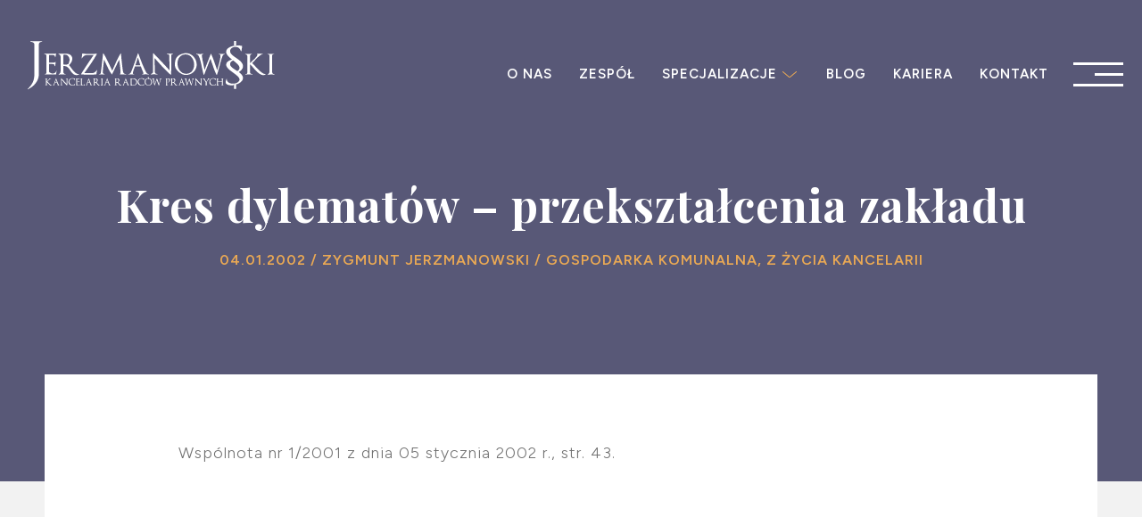

--- FILE ---
content_type: text/html; charset=UTF-8
request_url: https://www.jerzmanowski.pl/kres-dylematow-przeksztalcenia-zakladu/
body_size: 12562
content:
<!doctype html>
<html lang="pl-PL">
<head>
	<meta charset="UTF-8">
	<meta name="viewport" content="width=device-width, initial-scale=1">
    <link rel="preconnect" href="https://fonts.googleapis.com">
    <link rel="preconnect" href="https://fonts.gstatic.com" crossorigin>
    <link href="https://fonts.googleapis.com/css2?family=Figtree:ital,wght@0,300;0,600;1,300&family=Playfair+Display:wght@700&display=swap" rel="stylesheet">
    <link href="https://fonts.googleapis.com/css2?family=Figtree:ital,wght@0,300;0,600;1,300&display=swap" rel="stylesheet">
    <link rel="apple-touch-icon" sizes="57x57" href="https://www.jerzmanowski.pl/wp-content/themes/ts/gfx/favicon/apple-icon-57x57.png">
    <link rel="apple-touch-icon" sizes="60x60" href="https://www.jerzmanowski.pl/wp-content/themes/ts/gfx/favicon/apple-icon-60x60.png">
    <link rel="apple-touch-icon" sizes="72x72" href="https://www.jerzmanowski.pl/wp-content/themes/ts/gfx/favicon/apple-icon-72x72.png">
    <link rel="apple-touch-icon" sizes="76x76" href="https://www.jerzmanowski.pl/wp-content/themes/ts/gfx/favicon/apple-icon-76x76.png">
    <link rel="apple-touch-icon" sizes="114x114" href="https://www.jerzmanowski.pl/wp-content/themes/ts/gfx/favicon/apple-icon-114x114.png">
    <link rel="apple-touch-icon" sizes="120x120" href="https://www.jerzmanowski.pl/wp-content/themes/ts/gfx/favicon/apple-icon-120x120.png">
    <link rel="apple-touch-icon" sizes="144x144" href="https://www.jerzmanowski.pl/wp-content/themes/ts/gfx/favicon/apple-icon-144x144.png">
    <link rel="apple-touch-icon" sizes="152x152" href="https://www.jerzmanowski.pl/wp-content/themes/ts/gfx/favicon/apple-icon-152x152.png">
    <link rel="apple-touch-icon" sizes="180x180" href="https://www.jerzmanowski.pl/wp-content/themes/ts/gfx/favicon/apple-icon-180x180.png">
    <link rel="icon" type="image/png" sizes="192x192"  href="https://www.jerzmanowski.pl/wp-content/themes/ts/gfx/favicon/android-icon-192x192.png">
    <link rel="icon" type="image/png" sizes="32x32" href="https://www.jerzmanowski.pl/wp-content/themes/ts/gfx/favicon/favicon-32x32.png">
    <link rel="icon" type="image/png" sizes="96x96" href="https://www.jerzmanowski.pl/wp-content/themes/ts/gfx/favicon/favicon-96x96.png">
    <link rel="icon" type="image/png" sizes="16x16" href="https://www.jerzmanowski.pl/wp-content/themes/ts/gfx/favicon/favicon-16x16.png">
                                    <meta name="msapplication-TileColor" content="#ffffff">
    <meta name="msapplication-TileImage" content="https://www.jerzmanowski.pl/wp-content/themes/ts/gfx/favicon/ms-icon-144x144.png">
    <meta name="theme-color" content="#ffffff">
	<title>Kres dylematów - przekształcenia zakładu | Kancelaria Radców Prawnych – Kancelaria prawna Poznań – Radca Prawny Poznań – Zygmunt Jerzmanowski i Wspólnicy sp. k.</title>
<script id="cookieyes" type="text/javascript" src="https://cdn-cookieyes.com/client_data/28072d71523840b6cb8da321/script.js"></script>
<!-- The SEO Framework: stworzone przez Sybre Waaijer -->
<meta name="robots" content="max-snippet:-1,max-image-preview:standard,max-video-preview:-1" />
<link rel="canonical" href="https://www.jerzmanowski.pl/kres-dylematow-przeksztalcenia-zakladu/" />
<meta name="description" content="Wspólnota nr 1/2001 z dnia 05 stycznia 2002 r., str. 43." />
<meta property="og:type" content="article" />
<meta property="og:locale" content="pl_PL" />
<meta property="og:site_name" content="Kancelaria Radców Prawnych &#8211; Kancelaria prawna Poznań &#8211; Radca Prawny Poznań &#8211; Zygmunt Jerzmanowski i Wspólnicy sp. k." />
<meta property="og:title" content="Kres dylematów - przekształcenia zakładu | Kancelaria Radców Prawnych – Kancelaria prawna Poznań – Radca Prawny Poznań – Zygmunt Jerzmanowski i Wspólnicy sp. k." />
<meta property="og:description" content="Wspólnota nr 1/2001 z dnia 05 stycznia 2002 r., str. 43." />
<meta property="og:url" content="https://www.jerzmanowski.pl/kres-dylematow-przeksztalcenia-zakladu/" />
<meta property="og:image" content="https://www.jerzmanowski.pl/wp-content/uploads/2024/04/ogimage.jpg" />
<meta property="og:image:width" content="520" />
<meta property="og:image:height" content="270" />
<meta property="article:published_time" content="2018-03-28T12:31:41+00:00" />
<meta property="article:modified_time" content="2024-03-26T11:13:23+00:00" />
<meta name="twitter:card" content="summary_large_image" />
<meta name="twitter:title" content="Kres dylematów - przekształcenia zakładu | Kancelaria Radców Prawnych – Kancelaria prawna Poznań – Radca Prawny Poznań – Zygmunt Jerzmanowski i Wspólnicy sp. k." />
<meta name="twitter:description" content="Wspólnota nr 1/2001 z dnia 05 stycznia 2002 r., str. 43." />
<meta name="twitter:image" content="https://www.jerzmanowski.pl/wp-content/uploads/2024/04/ogimage.jpg" />
<script type="application/ld+json">{"@context":"https://schema.org","@graph":[{"@type":"WebSite","@id":"https://www.jerzmanowski.pl/#/schema/WebSite","url":"https://www.jerzmanowski.pl/","name":"Kancelaria Radców Prawnych – Kancelaria prawna Poznań – Radca Prawny Poznań – Zygmunt Jerzmanowski i Wspólnicy sp. k.","description":"Kancelaria Radców Prawnych Zygmunt Jerzmanowski i Wspólnicy – Radca Prawny Zygmunt Jerzmanowski – Kancelaria prawna","inLanguage":"pl-PL","potentialAction":{"@type":"SearchAction","target":{"@type":"EntryPoint","urlTemplate":"https://www.jerzmanowski.pl/search/{search_term_string}/"},"query-input":"required name=search_term_string"},"publisher":{"@type":"Organization","@id":"https://www.jerzmanowski.pl/#/schema/Organization","name":"Kancelaria Radców Prawnych – Kancelaria prawna Poznań – Radca Prawny Poznań – Zygmunt Jerzmanowski i Wspólnicy sp. k.","url":"https://www.jerzmanowski.pl/"}},{"@type":"WebPage","@id":"https://www.jerzmanowski.pl/kres-dylematow-przeksztalcenia-zakladu/","url":"https://www.jerzmanowski.pl/kres-dylematow-przeksztalcenia-zakladu/","name":"Kres dylematów - przekształcenia zakładu | Kancelaria Radców Prawnych – Kancelaria prawna Poznań – Radca Prawny Poznań – Zygmunt Jerzmanowski i Wspólnicy sp. k.","description":"Wspólnota nr 1/2001 z dnia 05 stycznia 2002 r., str. 43.","inLanguage":"pl-PL","isPartOf":{"@id":"https://www.jerzmanowski.pl/#/schema/WebSite"},"breadcrumb":{"@type":"BreadcrumbList","@id":"https://www.jerzmanowski.pl/#/schema/BreadcrumbList","itemListElement":[{"@type":"ListItem","position":1,"item":"https://www.jerzmanowski.pl/","name":"Kancelaria Radców Prawnych – Kancelaria prawna Poznań – Radca Prawny Poznań – Zygmunt Jerzmanowski i Wspólnicy sp. k."},{"@type":"ListItem","position":2,"item":"https://www.jerzmanowski.pl/kategoria/z-zycia-kancelarii/","name":"Kategoria: Z życia Kancelarii"},{"@type":"ListItem","position":3,"name":"Kres dylematów - przekształcenia zakładu"}]},"potentialAction":{"@type":"ReadAction","target":"https://www.jerzmanowski.pl/kres-dylematow-przeksztalcenia-zakladu/"},"datePublished":"2018-03-28T12:31:41+00:00","dateModified":"2024-03-26T11:13:23+00:00","author":{"@type":"Person","@id":"https://www.jerzmanowski.pl/#/schema/Person/e824298324ba3d4595e9377b3f5fd82e","name":"kancelaria"}}]}</script>
<!-- / The SEO Framework: stworzone przez Sybre Waaijer | 9.74ms meta | 0.23ms boot -->

<link rel='dns-prefetch' href='//www.jerzmanowski.pl' />
<link rel='dns-prefetch' href='//ajax.googleapis.com' />
<link rel="alternate" type="application/rss+xml" title="Kancelaria Radców Prawnych - Kancelaria prawna Poznań - Radca Prawny Poznań - Zygmunt Jerzmanowski i Wspólnicy sp. k. &raquo; Kanał z wpisami" href="https://www.jerzmanowski.pl/feed/" />
<link rel="alternate" type="application/rss+xml" title="Kancelaria Radców Prawnych - Kancelaria prawna Poznań - Radca Prawny Poznań - Zygmunt Jerzmanowski i Wspólnicy sp. k. &raquo; Kanał z komentarzami" href="https://www.jerzmanowski.pl/comments/feed/" />
<link rel="alternate" type="application/rss+xml" title="Kancelaria Radców Prawnych - Kancelaria prawna Poznań - Radca Prawny Poznań - Zygmunt Jerzmanowski i Wspólnicy sp. k. &raquo; Kres dylematów &#8211; przekształcenia zakładu Kanał z komentarzami" href="https://www.jerzmanowski.pl/kres-dylematow-przeksztalcenia-zakladu/feed/" />
<link rel="alternate" title="oEmbed (JSON)" type="application/json+oembed" href="https://www.jerzmanowski.pl/wp-json/oembed/1.0/embed?url=https%3A%2F%2Fwww.jerzmanowski.pl%2Fkres-dylematow-przeksztalcenia-zakladu%2F&#038;lang=pl" />
<link rel="alternate" title="oEmbed (XML)" type="text/xml+oembed" href="https://www.jerzmanowski.pl/wp-json/oembed/1.0/embed?url=https%3A%2F%2Fwww.jerzmanowski.pl%2Fkres-dylematow-przeksztalcenia-zakladu%2F&#038;format=xml&#038;lang=pl" />
<style id='wp-img-auto-sizes-contain-inline-css' type='text/css'>
img:is([sizes=auto i],[sizes^="auto," i]){contain-intrinsic-size:3000px 1500px}
/*# sourceURL=wp-img-auto-sizes-contain-inline-css */
</style>
<style id='wp-emoji-styles-inline-css' type='text/css'>

	img.wp-smiley, img.emoji {
		display: inline !important;
		border: none !important;
		box-shadow: none !important;
		height: 1em !important;
		width: 1em !important;
		margin: 0 0.07em !important;
		vertical-align: -0.1em !important;
		background: none !important;
		padding: 0 !important;
	}
/*# sourceURL=wp-emoji-styles-inline-css */
</style>
<style id='wp-block-library-inline-css' type='text/css'>
:root{--wp-block-synced-color:#7a00df;--wp-block-synced-color--rgb:122,0,223;--wp-bound-block-color:var(--wp-block-synced-color);--wp-editor-canvas-background:#ddd;--wp-admin-theme-color:#007cba;--wp-admin-theme-color--rgb:0,124,186;--wp-admin-theme-color-darker-10:#006ba1;--wp-admin-theme-color-darker-10--rgb:0,107,160.5;--wp-admin-theme-color-darker-20:#005a87;--wp-admin-theme-color-darker-20--rgb:0,90,135;--wp-admin-border-width-focus:2px}@media (min-resolution:192dpi){:root{--wp-admin-border-width-focus:1.5px}}.wp-element-button{cursor:pointer}:root .has-very-light-gray-background-color{background-color:#eee}:root .has-very-dark-gray-background-color{background-color:#313131}:root .has-very-light-gray-color{color:#eee}:root .has-very-dark-gray-color{color:#313131}:root .has-vivid-green-cyan-to-vivid-cyan-blue-gradient-background{background:linear-gradient(135deg,#00d084,#0693e3)}:root .has-purple-crush-gradient-background{background:linear-gradient(135deg,#34e2e4,#4721fb 50%,#ab1dfe)}:root .has-hazy-dawn-gradient-background{background:linear-gradient(135deg,#faaca8,#dad0ec)}:root .has-subdued-olive-gradient-background{background:linear-gradient(135deg,#fafae1,#67a671)}:root .has-atomic-cream-gradient-background{background:linear-gradient(135deg,#fdd79a,#004a59)}:root .has-nightshade-gradient-background{background:linear-gradient(135deg,#330968,#31cdcf)}:root .has-midnight-gradient-background{background:linear-gradient(135deg,#020381,#2874fc)}:root{--wp--preset--font-size--normal:16px;--wp--preset--font-size--huge:42px}.has-regular-font-size{font-size:1em}.has-larger-font-size{font-size:2.625em}.has-normal-font-size{font-size:var(--wp--preset--font-size--normal)}.has-huge-font-size{font-size:var(--wp--preset--font-size--huge)}.has-text-align-center{text-align:center}.has-text-align-left{text-align:left}.has-text-align-right{text-align:right}.has-fit-text{white-space:nowrap!important}#end-resizable-editor-section{display:none}.aligncenter{clear:both}.items-justified-left{justify-content:flex-start}.items-justified-center{justify-content:center}.items-justified-right{justify-content:flex-end}.items-justified-space-between{justify-content:space-between}.screen-reader-text{border:0;clip-path:inset(50%);height:1px;margin:-1px;overflow:hidden;padding:0;position:absolute;width:1px;word-wrap:normal!important}.screen-reader-text:focus{background-color:#ddd;clip-path:none;color:#444;display:block;font-size:1em;height:auto;left:5px;line-height:normal;padding:15px 23px 14px;text-decoration:none;top:5px;width:auto;z-index:100000}html :where(.has-border-color){border-style:solid}html :where([style*=border-top-color]){border-top-style:solid}html :where([style*=border-right-color]){border-right-style:solid}html :where([style*=border-bottom-color]){border-bottom-style:solid}html :where([style*=border-left-color]){border-left-style:solid}html :where([style*=border-width]){border-style:solid}html :where([style*=border-top-width]){border-top-style:solid}html :where([style*=border-right-width]){border-right-style:solid}html :where([style*=border-bottom-width]){border-bottom-style:solid}html :where([style*=border-left-width]){border-left-style:solid}html :where(img[class*=wp-image-]){height:auto;max-width:100%}:where(figure){margin:0 0 1em}html :where(.is-position-sticky){--wp-admin--admin-bar--position-offset:var(--wp-admin--admin-bar--height,0px)}@media screen and (max-width:600px){html :where(.is-position-sticky){--wp-admin--admin-bar--position-offset:0px}}

/*# sourceURL=wp-block-library-inline-css */
</style><style id='global-styles-inline-css' type='text/css'>
:root{--wp--preset--aspect-ratio--square: 1;--wp--preset--aspect-ratio--4-3: 4/3;--wp--preset--aspect-ratio--3-4: 3/4;--wp--preset--aspect-ratio--3-2: 3/2;--wp--preset--aspect-ratio--2-3: 2/3;--wp--preset--aspect-ratio--16-9: 16/9;--wp--preset--aspect-ratio--9-16: 9/16;--wp--preset--color--black: #000000;--wp--preset--color--cyan-bluish-gray: #abb8c3;--wp--preset--color--white: #ffffff;--wp--preset--color--pale-pink: #f78da7;--wp--preset--color--vivid-red: #cf2e2e;--wp--preset--color--luminous-vivid-orange: #ff6900;--wp--preset--color--luminous-vivid-amber: #fcb900;--wp--preset--color--light-green-cyan: #7bdcb5;--wp--preset--color--vivid-green-cyan: #00d084;--wp--preset--color--pale-cyan-blue: #8ed1fc;--wp--preset--color--vivid-cyan-blue: #0693e3;--wp--preset--color--vivid-purple: #9b51e0;--wp--preset--gradient--vivid-cyan-blue-to-vivid-purple: linear-gradient(135deg,rgb(6,147,227) 0%,rgb(155,81,224) 100%);--wp--preset--gradient--light-green-cyan-to-vivid-green-cyan: linear-gradient(135deg,rgb(122,220,180) 0%,rgb(0,208,130) 100%);--wp--preset--gradient--luminous-vivid-amber-to-luminous-vivid-orange: linear-gradient(135deg,rgb(252,185,0) 0%,rgb(255,105,0) 100%);--wp--preset--gradient--luminous-vivid-orange-to-vivid-red: linear-gradient(135deg,rgb(255,105,0) 0%,rgb(207,46,46) 100%);--wp--preset--gradient--very-light-gray-to-cyan-bluish-gray: linear-gradient(135deg,rgb(238,238,238) 0%,rgb(169,184,195) 100%);--wp--preset--gradient--cool-to-warm-spectrum: linear-gradient(135deg,rgb(74,234,220) 0%,rgb(151,120,209) 20%,rgb(207,42,186) 40%,rgb(238,44,130) 60%,rgb(251,105,98) 80%,rgb(254,248,76) 100%);--wp--preset--gradient--blush-light-purple: linear-gradient(135deg,rgb(255,206,236) 0%,rgb(152,150,240) 100%);--wp--preset--gradient--blush-bordeaux: linear-gradient(135deg,rgb(254,205,165) 0%,rgb(254,45,45) 50%,rgb(107,0,62) 100%);--wp--preset--gradient--luminous-dusk: linear-gradient(135deg,rgb(255,203,112) 0%,rgb(199,81,192) 50%,rgb(65,88,208) 100%);--wp--preset--gradient--pale-ocean: linear-gradient(135deg,rgb(255,245,203) 0%,rgb(182,227,212) 50%,rgb(51,167,181) 100%);--wp--preset--gradient--electric-grass: linear-gradient(135deg,rgb(202,248,128) 0%,rgb(113,206,126) 100%);--wp--preset--gradient--midnight: linear-gradient(135deg,rgb(2,3,129) 0%,rgb(40,116,252) 100%);--wp--preset--font-size--small: 13px;--wp--preset--font-size--medium: 20px;--wp--preset--font-size--large: 36px;--wp--preset--font-size--x-large: 42px;--wp--preset--spacing--20: 0.44rem;--wp--preset--spacing--30: 0.67rem;--wp--preset--spacing--40: 1rem;--wp--preset--spacing--50: 1.5rem;--wp--preset--spacing--60: 2.25rem;--wp--preset--spacing--70: 3.38rem;--wp--preset--spacing--80: 5.06rem;--wp--preset--shadow--natural: 6px 6px 9px rgba(0, 0, 0, 0.2);--wp--preset--shadow--deep: 12px 12px 50px rgba(0, 0, 0, 0.4);--wp--preset--shadow--sharp: 6px 6px 0px rgba(0, 0, 0, 0.2);--wp--preset--shadow--outlined: 6px 6px 0px -3px rgb(255, 255, 255), 6px 6px rgb(0, 0, 0);--wp--preset--shadow--crisp: 6px 6px 0px rgb(0, 0, 0);}:where(.is-layout-flex){gap: 0.5em;}:where(.is-layout-grid){gap: 0.5em;}body .is-layout-flex{display: flex;}.is-layout-flex{flex-wrap: wrap;align-items: center;}.is-layout-flex > :is(*, div){margin: 0;}body .is-layout-grid{display: grid;}.is-layout-grid > :is(*, div){margin: 0;}:where(.wp-block-columns.is-layout-flex){gap: 2em;}:where(.wp-block-columns.is-layout-grid){gap: 2em;}:where(.wp-block-post-template.is-layout-flex){gap: 1.25em;}:where(.wp-block-post-template.is-layout-grid){gap: 1.25em;}.has-black-color{color: var(--wp--preset--color--black) !important;}.has-cyan-bluish-gray-color{color: var(--wp--preset--color--cyan-bluish-gray) !important;}.has-white-color{color: var(--wp--preset--color--white) !important;}.has-pale-pink-color{color: var(--wp--preset--color--pale-pink) !important;}.has-vivid-red-color{color: var(--wp--preset--color--vivid-red) !important;}.has-luminous-vivid-orange-color{color: var(--wp--preset--color--luminous-vivid-orange) !important;}.has-luminous-vivid-amber-color{color: var(--wp--preset--color--luminous-vivid-amber) !important;}.has-light-green-cyan-color{color: var(--wp--preset--color--light-green-cyan) !important;}.has-vivid-green-cyan-color{color: var(--wp--preset--color--vivid-green-cyan) !important;}.has-pale-cyan-blue-color{color: var(--wp--preset--color--pale-cyan-blue) !important;}.has-vivid-cyan-blue-color{color: var(--wp--preset--color--vivid-cyan-blue) !important;}.has-vivid-purple-color{color: var(--wp--preset--color--vivid-purple) !important;}.has-black-background-color{background-color: var(--wp--preset--color--black) !important;}.has-cyan-bluish-gray-background-color{background-color: var(--wp--preset--color--cyan-bluish-gray) !important;}.has-white-background-color{background-color: var(--wp--preset--color--white) !important;}.has-pale-pink-background-color{background-color: var(--wp--preset--color--pale-pink) !important;}.has-vivid-red-background-color{background-color: var(--wp--preset--color--vivid-red) !important;}.has-luminous-vivid-orange-background-color{background-color: var(--wp--preset--color--luminous-vivid-orange) !important;}.has-luminous-vivid-amber-background-color{background-color: var(--wp--preset--color--luminous-vivid-amber) !important;}.has-light-green-cyan-background-color{background-color: var(--wp--preset--color--light-green-cyan) !important;}.has-vivid-green-cyan-background-color{background-color: var(--wp--preset--color--vivid-green-cyan) !important;}.has-pale-cyan-blue-background-color{background-color: var(--wp--preset--color--pale-cyan-blue) !important;}.has-vivid-cyan-blue-background-color{background-color: var(--wp--preset--color--vivid-cyan-blue) !important;}.has-vivid-purple-background-color{background-color: var(--wp--preset--color--vivid-purple) !important;}.has-black-border-color{border-color: var(--wp--preset--color--black) !important;}.has-cyan-bluish-gray-border-color{border-color: var(--wp--preset--color--cyan-bluish-gray) !important;}.has-white-border-color{border-color: var(--wp--preset--color--white) !important;}.has-pale-pink-border-color{border-color: var(--wp--preset--color--pale-pink) !important;}.has-vivid-red-border-color{border-color: var(--wp--preset--color--vivid-red) !important;}.has-luminous-vivid-orange-border-color{border-color: var(--wp--preset--color--luminous-vivid-orange) !important;}.has-luminous-vivid-amber-border-color{border-color: var(--wp--preset--color--luminous-vivid-amber) !important;}.has-light-green-cyan-border-color{border-color: var(--wp--preset--color--light-green-cyan) !important;}.has-vivid-green-cyan-border-color{border-color: var(--wp--preset--color--vivid-green-cyan) !important;}.has-pale-cyan-blue-border-color{border-color: var(--wp--preset--color--pale-cyan-blue) !important;}.has-vivid-cyan-blue-border-color{border-color: var(--wp--preset--color--vivid-cyan-blue) !important;}.has-vivid-purple-border-color{border-color: var(--wp--preset--color--vivid-purple) !important;}.has-vivid-cyan-blue-to-vivid-purple-gradient-background{background: var(--wp--preset--gradient--vivid-cyan-blue-to-vivid-purple) !important;}.has-light-green-cyan-to-vivid-green-cyan-gradient-background{background: var(--wp--preset--gradient--light-green-cyan-to-vivid-green-cyan) !important;}.has-luminous-vivid-amber-to-luminous-vivid-orange-gradient-background{background: var(--wp--preset--gradient--luminous-vivid-amber-to-luminous-vivid-orange) !important;}.has-luminous-vivid-orange-to-vivid-red-gradient-background{background: var(--wp--preset--gradient--luminous-vivid-orange-to-vivid-red) !important;}.has-very-light-gray-to-cyan-bluish-gray-gradient-background{background: var(--wp--preset--gradient--very-light-gray-to-cyan-bluish-gray) !important;}.has-cool-to-warm-spectrum-gradient-background{background: var(--wp--preset--gradient--cool-to-warm-spectrum) !important;}.has-blush-light-purple-gradient-background{background: var(--wp--preset--gradient--blush-light-purple) !important;}.has-blush-bordeaux-gradient-background{background: var(--wp--preset--gradient--blush-bordeaux) !important;}.has-luminous-dusk-gradient-background{background: var(--wp--preset--gradient--luminous-dusk) !important;}.has-pale-ocean-gradient-background{background: var(--wp--preset--gradient--pale-ocean) !important;}.has-electric-grass-gradient-background{background: var(--wp--preset--gradient--electric-grass) !important;}.has-midnight-gradient-background{background: var(--wp--preset--gradient--midnight) !important;}.has-small-font-size{font-size: var(--wp--preset--font-size--small) !important;}.has-medium-font-size{font-size: var(--wp--preset--font-size--medium) !important;}.has-large-font-size{font-size: var(--wp--preset--font-size--large) !important;}.has-x-large-font-size{font-size: var(--wp--preset--font-size--x-large) !important;}
/*# sourceURL=global-styles-inline-css */
</style>

<style id='classic-theme-styles-inline-css' type='text/css'>
/*! This file is auto-generated */
.wp-block-button__link{color:#fff;background-color:#32373c;border-radius:9999px;box-shadow:none;text-decoration:none;padding:calc(.667em + 2px) calc(1.333em + 2px);font-size:1.125em}.wp-block-file__button{background:#32373c;color:#fff;text-decoration:none}
/*# sourceURL=/wp-includes/css/classic-themes.min.css */
</style>
<link rel='stylesheet' id='contact-form-7-css' href='https://www.jerzmanowski.pl/wp-content/plugins/contact-form-7/includes/css/styles.css' type='text/css' media='all' />
<link rel='stylesheet' id='ts-style-css' href='https://www.jerzmanowski.pl/wp-content/themes/ts/style.css' type='text/css' media='all' />
<link rel='stylesheet' id='wp-pagenavi-css' href='https://www.jerzmanowski.pl/wp-content/plugins/wp-pagenavi/pagenavi-css.css' type='text/css' media='all' />
<script type="text/javascript" src="https://www.jerzmanowski.pl/wp-includes/js/jquery/jquery.min.js" id="jquery-core-js"></script>
<script type="text/javascript" src="https://www.jerzmanowski.pl/wp-includes/js/jquery/jquery-migrate.min.js" id="jquery-migrate-js"></script>
<script type="text/javascript" src="https://ajax.googleapis.com/ajax/libs/jquery/1.8.3/jquery.min.js" id="js-jquery-js"></script>
<script type="text/javascript" src="https://www.jerzmanowski.pl/wp-content/themes/ts/js/main.js" id="js-main-js"></script>
<link rel="https://api.w.org/" href="https://www.jerzmanowski.pl/wp-json/" /><link rel="alternate" title="JSON" type="application/json" href="https://www.jerzmanowski.pl/wp-json/wp/v2/posts/485" /><link rel="EditURI" type="application/rsd+xml" title="RSD" href="https://www.jerzmanowski.pl/xmlrpc.php?rsd" />
<link rel="pingback" href="https://www.jerzmanowski.pl/xmlrpc.php"><style type="text/css">.recentcomments a{display:inline !important;padding:0 !important;margin:0 !important;}</style>    
    <script>
        window.dataLayer = window.dataLayer || [];
        function gtag() {
            dataLayer.push(arguments);
        }
        gtag("consent", "default", {
            ad_storage: "denied",
            ad_user_data: "denied", 
            ad_personalization: "denied",
            analytics_storage: "denied",
            functionality_storage: "denied",
            personalization_storage: "denied",
            security_storage: "granted",
            wait_for_update: 2000,
        });
        gtag("set", "ads_data_redaction", true);
        gtag("set", "url_passthrough", true);
    </script>

    <!-- Google Tag Manager -->
    <script>(function(w,d,s,l,i){w[l]=w[l]||[];w[l].push({'gtm.start':
    new Date().getTime(),event:'gtm.js'});var f=d.getElementsByTagName(s)[0],
    j=d.createElement(s),dl=l!='dataLayer'?'&l='+l:'';j.async=true;j.src=
    'https://www.googletagmanager.com/gtm.js?id='+i+dl;f.parentNode.insertBefore(j,f);
    })(window,document,'script','dataLayer','GTM-M8KXPRX8');</script>
    <!-- End Google Tag Manager -->
</head>

<body class="wp-singular post-template-default single single-post postid-485 single-format-standard wp-theme-ts">
<!-- Google Tag Manager (noscript) -->
<noscript><iframe src="https://www.googletagmanager.com/ns.html?id=GTM-M8KXPRX8"
height="0" width="0" style="display:none;visibility:hidden"></iframe></noscript>
<!-- End Google Tag Manager (noscript) -->
<div id="page" class="site">
	<header>
        <a href="https://www.jerzmanowski.pl/" title="Kancelaria Radców Prawnych &#8211; Kancelaria prawna Poznań &#8211; Radca Prawny Poznań &#8211; Zygmunt Jerzmanowski i Wspólnicy sp. k." rel="home" class="logo left"><img src="https://www.jerzmanowski.pl/wp-content/themes/ts/gfx/logo.svg" alt="" /></a>
        <div class="menubutton transAll right z2"><div></div><div></div><div></div></div>
        <div class="right autowidth menubox z2">
            <ul class="minimenu">
                <li class="hideOnTablet"><a href="https://www.jerzmanowski.pl/o-nas/" class="" title="">O&nbsp;nas</a></li>
                <li class="hideOnTablet"><a href="https://www.jerzmanowski.pl/zespol/" class="" title="">Zespół</a></li>
                <li id="speckiMenuItem">
                    <a href="https://www.jerzmanowski.pl/specjalizacje/" class="" title="">Specjalizacje<span class="arrow"></span></a>
                    <div class="specnav z2 mynav ">
                        <div class="inner">
                            <div class="column left">
                                <p class="gold font2">Poznaj specjalizacje</p>
                                <ul class="specjalizacje upp">
                                    <li><a href="https://www.jerzmanowski.pl/specjalizacje/przedsiebiorstwa-wodociagowo-kanalizacyjne/" class="goldonhover bold">Przedsiębiorstwa wodociągowo-kanalizacyjne<svg xmlns="http://www.w3.org/2000/svg" width="11.449" height="10.24" viewBox="0 0 11.449 10.24"><g data-name="Group 53" transform="translate(-492.019 -4169.735)"><path data-name="Path 16" d="M493.056,4170.235h8.982v8.177" transform="translate(0.93)" fill="none" stroke="#eaa954" stroke-width="1"/><path data-name="Path 17" d="M502.968,4170.235,492.35,4179.6" transform="translate(0)" fill="none" stroke="#eaa954" stroke-width="1"/></g></svg></a></li><li><a href="https://www.jerzmanowski.pl/specjalizacje/inne-przedsiebiorstwa-komunalne/" class="goldonhover bold">Inne przedsiębiorstwa komunalne<svg xmlns="http://www.w3.org/2000/svg" width="11.449" height="10.24" viewBox="0 0 11.449 10.24"><g data-name="Group 53" transform="translate(-492.019 -4169.735)"><path data-name="Path 16" d="M493.056,4170.235h8.982v8.177" transform="translate(0.93)" fill="none" stroke="#eaa954" stroke-width="1"/><path data-name="Path 17" d="M502.968,4170.235,492.35,4179.6" transform="translate(0)" fill="none" stroke="#eaa954" stroke-width="1"/></g></svg></a></li><li><a href="https://www.jerzmanowski.pl/specjalizacje/samorzad/" class="goldonhover bold">Samorząd<svg xmlns="http://www.w3.org/2000/svg" width="11.449" height="10.24" viewBox="0 0 11.449 10.24"><g data-name="Group 53" transform="translate(-492.019 -4169.735)"><path data-name="Path 16" d="M493.056,4170.235h8.982v8.177" transform="translate(0.93)" fill="none" stroke="#eaa954" stroke-width="1"/><path data-name="Path 17" d="M502.968,4170.235,492.35,4179.6" transform="translate(0)" fill="none" stroke="#eaa954" stroke-width="1"/></g></svg></a></li><li><a href="https://www.jerzmanowski.pl/specjalizacje/spolki-doradztwo-korporacyjne/" class="goldonhover bold">Spółki, doradztwo korporacyjne<svg xmlns="http://www.w3.org/2000/svg" width="11.449" height="10.24" viewBox="0 0 11.449 10.24"><g data-name="Group 53" transform="translate(-492.019 -4169.735)"><path data-name="Path 16" d="M493.056,4170.235h8.982v8.177" transform="translate(0.93)" fill="none" stroke="#eaa954" stroke-width="1"/><path data-name="Path 17" d="M502.968,4170.235,492.35,4179.6" transform="translate(0)" fill="none" stroke="#eaa954" stroke-width="1"/></g></svg></a></li><li><a href="https://www.jerzmanowski.pl/specjalizacje/transakcje-ma/" class="goldonhover bold">Transakcje, M&A<svg xmlns="http://www.w3.org/2000/svg" width="11.449" height="10.24" viewBox="0 0 11.449 10.24"><g data-name="Group 53" transform="translate(-492.019 -4169.735)"><path data-name="Path 16" d="M493.056,4170.235h8.982v8.177" transform="translate(0.93)" fill="none" stroke="#eaa954" stroke-width="1"/><path data-name="Path 17" d="M502.968,4170.235,492.35,4179.6" transform="translate(0)" fill="none" stroke="#eaa954" stroke-width="1"/></g></svg></a></li><li><a href="https://www.jerzmanowski.pl/specjalizacje/zamowienia-publiczne/" class="goldonhover bold">Zamówienia publiczne<svg xmlns="http://www.w3.org/2000/svg" width="11.449" height="10.24" viewBox="0 0 11.449 10.24"><g data-name="Group 53" transform="translate(-492.019 -4169.735)"><path data-name="Path 16" d="M493.056,4170.235h8.982v8.177" transform="translate(0.93)" fill="none" stroke="#eaa954" stroke-width="1"/><path data-name="Path 17" d="M502.968,4170.235,492.35,4179.6" transform="translate(0)" fill="none" stroke="#eaa954" stroke-width="1"/></g></svg></a></li><li><a href="https://www.jerzmanowski.pl/specjalizacje/restrukturyzacje-i-upadlosc/" class="goldonhover bold">Restrukturyzacja i upadłość<svg xmlns="http://www.w3.org/2000/svg" width="11.449" height="10.24" viewBox="0 0 11.449 10.24"><g data-name="Group 53" transform="translate(-492.019 -4169.735)"><path data-name="Path 16" d="M493.056,4170.235h8.982v8.177" transform="translate(0.93)" fill="none" stroke="#eaa954" stroke-width="1"/><path data-name="Path 17" d="M502.968,4170.235,492.35,4179.6" transform="translate(0)" fill="none" stroke="#eaa954" stroke-width="1"/></g></svg></a></li><li><a href="https://www.jerzmanowski.pl/specjalizacje/doradztwo-podatkowe/" class="goldonhover bold">Doradztwo podatkowe<svg xmlns="http://www.w3.org/2000/svg" width="11.449" height="10.24" viewBox="0 0 11.449 10.24"><g data-name="Group 53" transform="translate(-492.019 -4169.735)"><path data-name="Path 16" d="M493.056,4170.235h8.982v8.177" transform="translate(0.93)" fill="none" stroke="#eaa954" stroke-width="1"/><path data-name="Path 17" d="M502.968,4170.235,492.35,4179.6" transform="translate(0)" fill="none" stroke="#eaa954" stroke-width="1"/></g></svg></a></li><li class="more "><a href="https://www.jerzmanowski.pl/specjalizacje/" class="gold bold navyonhover">Więcej specjalizacji</a></li>                                </ul>
                            </div>
                            <div class="column right">
                                <p class="gold font2">Poznaj Obszary</p>
                                <ul class="obszary font2">
                                    <li><a href="https://www.jerzmanowski.pl/samorzad-i-spolki-komunalne/" class="goldonhover" title="">Samorząd i&nbsp;spółki komunalne</a></li>
                                    <li><a href="https://www.jerzmanowski.pl/biznes/" class="goldonhover" title="">Biznes</a></li>
                                    <li><a href="https://www.jerzmanowski.pl/wspolpraca-sektora-publicznego-z-biznesem/" class="goldonhover" title="">Współpraca sektora publicznego z&nbsp;biznesem</a></li>
                                </ul>
                            </div>
                            <div class="bottom">
                                <div class="socials right autowidth">
                                    <a href="https://www.facebook.com/JerzmanowskiKRP/" class="facebook" target="_blank" rel="nofollow"><svg class="middleX middleY trans" width="20px" height="20px" version="1.1" xmlns="http://www.w3.org/2000/svg" xmlns:xlink="http://www.w3.org/1999/xlink" x="0px" y="0px" viewBox="0 0 96.124 96.123" style="enable-background:new 0 0 96.124 96.123;" xml:space="preserve"><g><path d="M72.089,0.02L59.624,0C45.62,0,36.57,9.285,36.57,23.656v10.907H24.037c-1.083,0-1.96,0.878-1.96,1.961v15.803c0,1.083,0.878,1.96,1.96,1.96h12.533v39.876c0,1.083,0.877,1.96,1.96,1.96h16.352c1.083,0,1.96-0.878,1.96-1.96V54.287h14.654c1.083,0,1.96-0.877,1.96-1.96l0.006-15.803c0-0.52-0.207-1.018-0.574-1.386c-0.367-0.368-0.867-0.575-1.387-0.575H56.842v-9.246c0-4.444,1.059-6.7,6.848-6.7l8.397-0.003c1.082,0,1.959-0.878,1.959-1.96V1.98C74.046,0.899,73.17,0.022,72.089,0.02z"/></g></svg></a>                                    <a href="https://pl.linkedin.com/company/jerzmanowski-krp" class="linkedin" target="_blank" rel="nofollow"><svg class="trans middleX middleY" width="20px" height="20px" version="1.1" xmlns="http://www.w3.org/2000/svg" xmlns:xlink="http://www.w3.org/1999/xlink" x="0px" y="0px" viewBox="0 0 430.117 430.117" style="enable-background:new 0 0 430.117 430.117;" xml:space="preserve"><g><path d="M430.117,261.543V420.56h-92.188V272.193c0-37.271-13.334-62.707-46.703-62.707c-25.473,0-40.632,17.142-47.301,33.724c-2.432,5.928-3.058,14.179-3.058,22.477V420.56h-92.219c0,0,1.242-251.285,0-277.32h92.21v39.309c-0.187,0.294-0.43,0.611-0.606,0.896h0.606v-0.896c12.251-18.869,34.13-45.824,83.102-45.824C384.633,136.724,430.117,176.361,430.117,261.543z M52.183,9.558C20.635,9.558,0,30.251,0,57.463c0,26.619,20.038,47.94,50.959,47.94h0.616c32.159,0,52.159-21.317,52.159-47.94C103.128,30.251,83.734,9.558,52.183,9.558zM5.477,420.56h92.184v-277.32H5.477V420.56z"/></g></svg></a>                                    <a href="https://twitter.com/JerzmanowskiKRP" class="twitter" target="_blank" rel="nofollow"><svg class="middleX middleY trans" width="20px" height="20px" enable-background="new 0 0 1226.37 1226.37" viewBox="0 0 1226.37 1226.37" xmlns="http://www.w3.org/2000/svg"><path d="m727.348 519.284 446.727-519.284h-105.86l-387.893 450.887-309.809-450.887h-357.328l468.492 681.821-468.492 544.549h105.866l409.625-476.152 327.181 476.152h357.328l-485.863-707.086zm-144.998 168.544-47.468-67.894-377.686-540.24h162.604l304.797 435.991 47.468 67.894 396.2 566.721h-162.604l-323.311-462.446z"/><g/><g/><g/><g/><g/><g/><g/><g/><g/><g/><g/><g/><g/><g/><g/></svg></a>                                </div>
                            </div>
                        </div>
                    </div>
                </li>
                <li class="hideOnTablet"><a href="https://www.jerzmanowski.pl/blog/" class="" title="">Blog</a></li>
                <li class="kariera"><a href="https://www.jerzmanowski.pl/kariera/" class="" title="">Kariera</a></li>
                <li><a href="https://www.jerzmanowski.pl/kontakt/" class="" title="">Kontakt</a></li>
                <li>
                                    </li>
            </ul>
                    </div>
        
        
        <nav class="trans mynav">
                        <div class="inner">
                <div class="column left">
                    <p class="gold font2">Menu</p>
                    <ul class="mainmenu font2">
                        <li><a href="https://www.jerzmanowski.pl/o-nas/" class="goldonhover" title="">O&nbsp;nas</a></li>
                        <li><a href="https://www.jerzmanowski.pl/zespol/" class="goldonhover" title="">Zespół</a></li>
                        <li><a href="https://www.jerzmanowski.pl/specjalizacje/" class="goldonhover" title="">Specjalizacje</a></li>
                        <li><a href="https://www.jerzmanowski.pl/blog/" class="goldonhover" title="">Blog</a></li>
                        <li><a href="https://www.jerzmanowski.pl/kariera/" class="goldonhover" title="">Kariera</a></li>
                        <li><a href="https://www.jerzmanowski.pl/kontakt/" class="goldonhover" title="">Kontakt</a></li>
                    </ul>
                </div>
                <div class="column right hideOnMobile">
                    <p class="gold font2">Poznaj specjalizacje</p>
                    <ul class="specjalizacje upp">
                        <li><a href="https://www.jerzmanowski.pl/specjalizacje/przedsiebiorstwa-wodociagowo-kanalizacyjne/" class="goldonhover">Przedsiębiorstwa wodociągowo-kanalizacyjne<svg xmlns="http://www.w3.org/2000/svg" width="11.449" height="10.24" viewBox="0 0 11.449 10.24"><g data-name="Group 53" transform="translate(-492.019 -4169.735)"><path data-name="Path 16" d="M493.056,4170.235h8.982v8.177" transform="translate(0.93)" fill="none" stroke="#eaa954" stroke-width="1"/><path data-name="Path 17" d="M502.968,4170.235,492.35,4179.6" transform="translate(0)" fill="none" stroke="#eaa954" stroke-width="1"/></g></svg></a></li><li><a href="https://www.jerzmanowski.pl/specjalizacje/inne-przedsiebiorstwa-komunalne/" class="goldonhover">Inne przedsiębiorstwa komunalne<svg xmlns="http://www.w3.org/2000/svg" width="11.449" height="10.24" viewBox="0 0 11.449 10.24"><g data-name="Group 53" transform="translate(-492.019 -4169.735)"><path data-name="Path 16" d="M493.056,4170.235h8.982v8.177" transform="translate(0.93)" fill="none" stroke="#eaa954" stroke-width="1"/><path data-name="Path 17" d="M502.968,4170.235,492.35,4179.6" transform="translate(0)" fill="none" stroke="#eaa954" stroke-width="1"/></g></svg></a></li><li><a href="https://www.jerzmanowski.pl/specjalizacje/samorzad/" class="goldonhover">Samorząd<svg xmlns="http://www.w3.org/2000/svg" width="11.449" height="10.24" viewBox="0 0 11.449 10.24"><g data-name="Group 53" transform="translate(-492.019 -4169.735)"><path data-name="Path 16" d="M493.056,4170.235h8.982v8.177" transform="translate(0.93)" fill="none" stroke="#eaa954" stroke-width="1"/><path data-name="Path 17" d="M502.968,4170.235,492.35,4179.6" transform="translate(0)" fill="none" stroke="#eaa954" stroke-width="1"/></g></svg></a></li><li><a href="https://www.jerzmanowski.pl/specjalizacje/spolki-doradztwo-korporacyjne/" class="goldonhover">Spółki, doradztwo korporacyjne<svg xmlns="http://www.w3.org/2000/svg" width="11.449" height="10.24" viewBox="0 0 11.449 10.24"><g data-name="Group 53" transform="translate(-492.019 -4169.735)"><path data-name="Path 16" d="M493.056,4170.235h8.982v8.177" transform="translate(0.93)" fill="none" stroke="#eaa954" stroke-width="1"/><path data-name="Path 17" d="M502.968,4170.235,492.35,4179.6" transform="translate(0)" fill="none" stroke="#eaa954" stroke-width="1"/></g></svg></a></li><li><a href="https://www.jerzmanowski.pl/specjalizacje/transakcje-ma/" class="goldonhover">Transakcje, M&A<svg xmlns="http://www.w3.org/2000/svg" width="11.449" height="10.24" viewBox="0 0 11.449 10.24"><g data-name="Group 53" transform="translate(-492.019 -4169.735)"><path data-name="Path 16" d="M493.056,4170.235h8.982v8.177" transform="translate(0.93)" fill="none" stroke="#eaa954" stroke-width="1"/><path data-name="Path 17" d="M502.968,4170.235,492.35,4179.6" transform="translate(0)" fill="none" stroke="#eaa954" stroke-width="1"/></g></svg></a></li><li><a href="https://www.jerzmanowski.pl/specjalizacje/zamowienia-publiczne/" class="goldonhover">Zamówienia publiczne<svg xmlns="http://www.w3.org/2000/svg" width="11.449" height="10.24" viewBox="0 0 11.449 10.24"><g data-name="Group 53" transform="translate(-492.019 -4169.735)"><path data-name="Path 16" d="M493.056,4170.235h8.982v8.177" transform="translate(0.93)" fill="none" stroke="#eaa954" stroke-width="1"/><path data-name="Path 17" d="M502.968,4170.235,492.35,4179.6" transform="translate(0)" fill="none" stroke="#eaa954" stroke-width="1"/></g></svg></a></li><li><a href="https://www.jerzmanowski.pl/specjalizacje/restrukturyzacje-i-upadlosc/" class="goldonhover">Restrukturyzacja i upadłość<svg xmlns="http://www.w3.org/2000/svg" width="11.449" height="10.24" viewBox="0 0 11.449 10.24"><g data-name="Group 53" transform="translate(-492.019 -4169.735)"><path data-name="Path 16" d="M493.056,4170.235h8.982v8.177" transform="translate(0.93)" fill="none" stroke="#eaa954" stroke-width="1"/><path data-name="Path 17" d="M502.968,4170.235,492.35,4179.6" transform="translate(0)" fill="none" stroke="#eaa954" stroke-width="1"/></g></svg></a></li><li><a href="https://www.jerzmanowski.pl/specjalizacje/doradztwo-podatkowe/" class="goldonhover">Doradztwo podatkowe<svg xmlns="http://www.w3.org/2000/svg" width="11.449" height="10.24" viewBox="0 0 11.449 10.24"><g data-name="Group 53" transform="translate(-492.019 -4169.735)"><path data-name="Path 16" d="M493.056,4170.235h8.982v8.177" transform="translate(0.93)" fill="none" stroke="#eaa954" stroke-width="1"/><path data-name="Path 17" d="M502.968,4170.235,492.35,4179.6" transform="translate(0)" fill="none" stroke="#eaa954" stroke-width="1"/></g></svg></a></li><li class="more gold"><a href="https://www.jerzmanowski.pl/specjalizacje/">Więcej specjalizacji</a></li>                    </ul>
                </div>
                <div class="bottom">
                    <div class="left links autowidth">
                        <a href="https://www.jerzmanowski.pl/polityka-prywatnosci/" class="upp gold navyonhover" title="">Polityka prywatności</a>
                    </div>
                    <div class="socials right autowidth">
                        <a href="https://www.facebook.com/JerzmanowskiKRP/" class="facebook" target="_blank" rel="nofollow"><svg class="middleX middleY trans" width="20px" height="20px" version="1.1" xmlns="http://www.w3.org/2000/svg" xmlns:xlink="http://www.w3.org/1999/xlink" x="0px" y="0px" viewBox="0 0 96.124 96.123" style="enable-background:new 0 0 96.124 96.123;" xml:space="preserve"><g><path d="M72.089,0.02L59.624,0C45.62,0,36.57,9.285,36.57,23.656v10.907H24.037c-1.083,0-1.96,0.878-1.96,1.961v15.803c0,1.083,0.878,1.96,1.96,1.96h12.533v39.876c0,1.083,0.877,1.96,1.96,1.96h16.352c1.083,0,1.96-0.878,1.96-1.96V54.287h14.654c1.083,0,1.96-0.877,1.96-1.96l0.006-15.803c0-0.52-0.207-1.018-0.574-1.386c-0.367-0.368-0.867-0.575-1.387-0.575H56.842v-9.246c0-4.444,1.059-6.7,6.848-6.7l8.397-0.003c1.082,0,1.959-0.878,1.959-1.96V1.98C74.046,0.899,73.17,0.022,72.089,0.02z"/></g></svg></a>                        <a href="https://pl.linkedin.com/company/jerzmanowski-krp" class="linkedin" target="_blank" rel="nofollow"><svg class="trans middleX middleY" width="20px" height="20px" version="1.1" xmlns="http://www.w3.org/2000/svg" xmlns:xlink="http://www.w3.org/1999/xlink" x="0px" y="0px" viewBox="0 0 430.117 430.117" style="enable-background:new 0 0 430.117 430.117;" xml:space="preserve"><g><path d="M430.117,261.543V420.56h-92.188V272.193c0-37.271-13.334-62.707-46.703-62.707c-25.473,0-40.632,17.142-47.301,33.724c-2.432,5.928-3.058,14.179-3.058,22.477V420.56h-92.219c0,0,1.242-251.285,0-277.32h92.21v39.309c-0.187,0.294-0.43,0.611-0.606,0.896h0.606v-0.896c12.251-18.869,34.13-45.824,83.102-45.824C384.633,136.724,430.117,176.361,430.117,261.543z M52.183,9.558C20.635,9.558,0,30.251,0,57.463c0,26.619,20.038,47.94,50.959,47.94h0.616c32.159,0,52.159-21.317,52.159-47.94C103.128,30.251,83.734,9.558,52.183,9.558zM5.477,420.56h92.184v-277.32H5.477V420.56z"/></g></svg></a>                        <a href="https://twitter.com/JerzmanowskiKRP" class="twitter" target="_blank" rel="nofollow"><svg class="middleX middleY trans" width="20px" height="20px" enable-background="new 0 0 1226.37 1226.37" viewBox="0 0 1226.37 1226.37" xmlns="http://www.w3.org/2000/svg"><path d="m727.348 519.284 446.727-519.284h-105.86l-387.893 450.887-309.809-450.887h-357.328l468.492 681.821-468.492 544.549h105.866l409.625-476.152 327.181 476.152h357.328l-485.863-707.086zm-144.998 168.544-47.468-67.894-377.686-540.24h162.604l304.797 435.991 47.468 67.894 396.2 566.721h-162.604l-323.311-462.446z"/><g/><g/><g/><g/><g/><g/><g/><g/><g/><g/><g/><g/><g/><g/><g/></svg></a>                    </div>
                </div>
            </div>
        </nav>
	</header>

	<div id="content" class="site-content">
            <div class="wpispage graybg">
        <div class="titleView" >
            <div class="inner z2">
                <h1 class="font2 h1 center white toanime frombottom autostart" start-after="500">Kres dylematów &#8211; przekształcenia zakładu</h1>
                <p class="gold upp center toanime frombottom autostart" start-after="700">
                    04.01.2002                     / <a href="https://www.jerzmanowski.pl/zespol/zygmunt-jerzmanowski/" class="gold whiteonhover">Zygmunt Jerzmanowski</a> / <a href="https://www.jerzmanowski.pl/kategoria/goskom/" class="gold whiteonhover">Gospodarka komunalna</a>, <a href="https://www.jerzmanowski.pl/kategoria/z-zycia-kancelarii/" class="gold whiteonhover">Z życia Kancelarii</a>                </p>
            </div>
        </div>
        <div class="inner whitebg ">
            <div class="thecontent toanime frombottom autostart" start-after="1000">
                <p>Wspólnota nr&nbsp;1/2001 z&nbsp;dnia 05 stycznia 2002&nbsp;r., str. 43.</p>            </div>
                                    
                            <div class="autor toanime frombottom">
                    <div class="image goldbg"><img width="380" height="180" src="https://www.jerzmanowski.pl/wp-content/uploads/2023/09/zygmunt-jerzmanowski.jpg" class=" wp-post-image" alt="" decoding="async" fetchpriority="high" srcset="https://www.jerzmanowski.pl/wp-content/uploads/2023/09/zygmunt-jerzmanowski.jpg 380w, https://www.jerzmanowski.pl/wp-content/uploads/2023/09/zygmunt-jerzmanowski-300x142.jpg 300w" sizes="(max-width: 380px) 100vw, 380px" /><a href="https://www.jerzmanowski.pl/kres-dylematow-przeksztalcenia-zakladu/" title="" class="abs link indent"></a></div>                    <div class="details graybg right">
                        <div class="gorne">
                            <p class="nazwisko h3 font2 navy"><a href="https://www.jerzmanowski.pl/zespol/zygmunt-jerzmanowski/" title="" class="navy goldonhover">Zygmunt Jerzmanowski</a></p>
                            <p class="stanowisko navy upp bold">Wspólnik Zarządzający / Radca Prawny</p>                        </div>
                        <a href="tel:0048502232855" class="phone gold navyonhover">T: +48 502 232 855</a>                        <a href="mailto:z.jerzmanowski@jerzmanowski.pl" class="email gold navyonhover">E: z.jerzmanowski@jerzmanowski.pl</a>                    </div>
                </div>
                    </div>

        <div class="newsletterView">
            <div class="inner">
                <p class="white h1 left font2 toanime fromleft">Zapisz się <br>do newslettera</p>
                <div class="formbox right toanime fromright">
                    
<div class="wpcf7 no-js" id="wpcf7-f1054-p485-o1" lang="pl-PL" dir="ltr" data-wpcf7-id="1054">
<div class="screen-reader-response"><p role="status" aria-live="polite" aria-atomic="true"></p> <ul></ul></div>
<form action="/kres-dylematow-przeksztalcenia-zakladu/#wpcf7-f1054-p485-o1" method="post" class="wpcf7-form init" aria-label="Formularz kontaktowy" novalidate="novalidate" data-status="init">
<fieldset class="hidden-fields-container"><input type="hidden" name="_wpcf7" value="1054" /><input type="hidden" name="_wpcf7_version" value="6.1.4" /><input type="hidden" name="_wpcf7_locale" value="pl_PL" /><input type="hidden" name="_wpcf7_unit_tag" value="wpcf7-f1054-p485-o1" /><input type="hidden" name="_wpcf7_container_post" value="485" /><input type="hidden" name="_wpcf7_posted_data_hash" value="" />
</fieldset>
<p><span class="wpcf7-form-control-wrap" data-name="your-name"><input size="40" maxlength="400" class="wpcf7-form-control wpcf7-text wpcf7-validates-as-required input" autocomplete="name" aria-required="true" aria-invalid="false" placeholder="IMIĘ I NAZWISKO" value="" type="text" name="your-name" /></span><span class="wpcf7-form-control-wrap" data-name="your-email"><input size="40" maxlength="400" class="wpcf7-form-control wpcf7-email wpcf7-validates-as-required wpcf7-text wpcf7-validates-as-email input" autocomplete="email" aria-required="true" aria-invalid="false" placeholder="ADRES E-MAIL" value="" type="email" name="your-email" /></span><span class="wpcf7-form-control-wrap" data-name="regulamin"><span class="wpcf7-form-control wpcf7-acceptance"><span class="wpcf7-list-item"><label><input type="checkbox" name="regulamin" value="1" aria-invalid="false" /><span class="wpcf7-list-item-label">Akceptuję <a href="https://www.jerzmanowski.pl/polityka-prywatnosci/" target="_blank">Regulamin</a></span></label></span></span></span><span id="wpcf7-6970e095a0dc6-wrapper" class="wpcf7-form-control-wrap www-wrap" style="display:none !important; visibility:hidden !important;"><input type="hidden" name="www-time-start" value="1769005205"><input type="hidden" name="www-time-check" value="4"><label for="wpcf7-6970e095a0dc6-field" class="hp-message">Please leave this field empty.</label><input id="wpcf7-6970e095a0dc6-field"  class="wpcf7-form-control wpcf7-text" type="text" name="www" value="" size="40" tabindex="-1" autocomplete="new-password" /></span><br />
<input class="wpcf7-form-control wpcf7-submit has-spinner" type="submit" value="Zapisz się do newslettera" />
<input class="wpcf7-form-control wpcf7-hidden" value="Newsletter" type="hidden" name="your-subject" />
</p><div class="wpcf7-response-output" aria-hidden="true"></div>
</form>
</div>
                                    </div>
            </div>
        </div>
        
                            <div class="specjalizacjeView" id="specjalizacje">
                <div class="kafel font2 toanime frombottom"><a href="https://www.jerzmanowski.pl/specjalizacje/samorzad/" class=""><span class="middleXY white">Samorząd</span><svg xmlns="http://www.w3.org/2000/svg" width="22.067" height="19.605" viewBox="0 0 22.067 19.605"><g data-name="Group 71" transform="translate(-492.019 -4169.735)"><path data-name="Path 16" d="M494.169,4170.235h16.852v16.354" transform="translate(2.566)" fill="none" stroke="#fff" stroke-width="1"/><path data-name="Path 17" d="M513.587,4170.235l-21.237,18.73" transform="translate(0)" fill="none" stroke="#fff" stroke-width="1"/></g></svg></a></div>            </div>
                
                    <div class="blogpage">
                <div class="inner">
                    <p class="navy h2 toanime fromleft">Mogą Cię zainteresować</p>
                    <div class="wpisy">
                        <div class="wpis toanime frombottom" data-delay="" post>
    <div class="image goldbg">
        <img src="https://www.jerzmanowski.pl/wp-content/themes/ts/gfx/wpis.jpg" alt="" class=" transSuperSlow"/>                <p class="kat upp gold">Gospodarka komunalna</p>    </div>
    <div class="details">
        <p class="trans h4 font2 navy bold title">Podstawa opodatkowania aportów na&nbsp;gruncie VAT</p>
                    </div>
    <a href="https://www.jerzmanowski.pl/podstawa-opodatkowania-aportow-na-gruncie-vat/" class="abs link indent">Podstawa opodatkowania aportów na&nbsp;gruncie VAT</a>
</div><div class="wpis toanime frombottom" data-delay="" post>
    <div class="image goldbg">
        <img src="https://www.jerzmanowski.pl/wp-content/themes/ts/gfx/wpis.jpg" alt="" class=" transSuperSlow"/>                <p class="kat upp gold">Gospodarka komunalna</p>    </div>
    <div class="details">
        <p class="trans h4 font2 navy bold title">Nadzór właścicielski gmin nad&nbsp;spółkami komunalnymi</p>
                    </div>
    <a href="https://www.jerzmanowski.pl/nadzor-wlascicielski-gmin-nad-spolkami-komunalnymi/" class="abs link indent">Nadzór właścicielski gmin nad&nbsp;spółkami komunalnymi</a>
</div><div class="wpis toanime frombottom" data-delay="" post>
    <div class="image goldbg">
        <img src="https://www.jerzmanowski.pl/wp-content/themes/ts/gfx/wpis.jpg" alt="" class=" transSuperSlow"/>                <p class="kat upp gold">Gospodarka komunalna</p>    </div>
    <div class="details">
        <p class="trans h4 font2 navy bold title">(Nie)dozwolona działalność komercyjna spółek komunalnych</p>
                    </div>
    <a href="https://www.jerzmanowski.pl/nie-dozwolona-dzialalnosc-komercyjna-spolek-komunalnych/" class="abs link indent">(Nie)dozwolona działalność komercyjna spółek komunalnych</a>
</div><div class="wpis toanime frombottom" data-delay="" post>
    <div class="image goldbg">
        <img src="https://www.jerzmanowski.pl/wp-content/themes/ts/gfx/wpis.jpg" alt="" class=" transSuperSlow"/>                <p class="kat upp gold">Gospodarka komunalna</p>    </div>
    <div class="details">
        <p class="trans h4 font2 navy bold title">Kompetencje organów gminy wynikające z&nbsp;ustawy o&nbsp;zbiorowym zaopatrzeniu w&nbsp;wodę i&nbsp;zbiorowym odprowadzaniu ścieków na&nbsp;tle modelu funkcjonowania organu regulacyjnego</p>
                    </div>
    <a href="https://www.jerzmanowski.pl/kompetencje-organow-gminy-wynikajace-z-ustawy-o-zbiorowym-zaopatrzeniu-w-wode-i-zbiorowym-odprowadzaniu-sciekow-na-tle-modelu-funkcjonowania-organu-regulacyjnego/" class="abs link indent">Kompetencje organów gminy wynikające z&nbsp;ustawy o&nbsp;zbiorowym zaopatrzeniu w&nbsp;wodę i&nbsp;zbiorowym odprowadzaniu ścieków na&nbsp;tle modelu funkcjonowania organu regulacyjnego</a>
</div><div class="wpis toanime frombottom" data-delay="" post>
    <div class="image goldbg">
        <img src="https://www.jerzmanowski.pl/wp-content/themes/ts/gfx/wpis.jpg" alt="" class=" transSuperSlow"/>                <p class="kat upp gold">Gospodarka komunalna</p>    </div>
    <div class="details">
        <p class="trans h4 font2 navy bold title">Odpowiedzialność członków zarządu za&nbsp;zaległości podatkowe spółki kapitałowej</p>
                    </div>
    <a href="https://www.jerzmanowski.pl/odpowiedzialnosc-czlonkow-zarzadu-za-zaleglosci-podatkowe-spolki-kapitalowej/" class="abs link indent">Odpowiedzialność członków zarządu za&nbsp;zaległości podatkowe spółki kapitałowej</a>
</div><div class="wpis toanime frombottom" data-delay="" post>
    <div class="image goldbg">
        <img src="https://www.jerzmanowski.pl/wp-content/themes/ts/gfx/wpis.jpg" alt="" class=" transSuperSlow"/>                <p class="kat upp gold">Gospodarka komunalna</p>    </div>
    <div class="details">
        <p class="trans h4 font2 navy bold title">Status podatkowy jednostek pomocniczych JST</p>
                    </div>
    <a href="https://www.jerzmanowski.pl/status-podatkowy-jednostek-pomocniczych-jst/" class="abs link indent">Status podatkowy jednostek pomocniczych JST</a>
</div>                    </div>
                </div>
            </div>
            </div>
	</div><!-- #content -->

	<footer>
		<div class="inner">
            <div class="top">
                <div class="left column menu autowidth">
                    <p class="font2 gold">Menu</p>    
                    <ul class="upp">
                        <li><a href="https://www.jerzmanowski.pl/o-nas/" class="white goldonhover" title="">O&nbsp;nas<svg xmlns="http://www.w3.org/2000/svg" width="11.449" height="10.24" viewBox="0 0 11.449 10.24"><g data-name="Group 2" transform="translate(-492.019 -4169.735)"><path data-name="Path 16" d="M493.056,4170.235h8.982v8.177" transform="translate(0.93)" fill="none" stroke="#eaa954" stroke-width="1"/><path data-name="Path 17" d="M502.968,4170.235,492.35,4179.6" transform="translate(0)" fill="none" stroke="#eaa954" stroke-width="1"/></g></svg></a></li>
                        <li><a href="https://www.jerzmanowski.pl/zespol/" class="white goldonhover" title="">Zespół<svg xmlns="http://www.w3.org/2000/svg" width="11.449" height="10.24" viewBox="0 0 11.449 10.24"><g data-name="Group 2" transform="translate(-492.019 -4169.735)"><path data-name="Path 16" d="M493.056,4170.235h8.982v8.177" transform="translate(0.93)" fill="none" stroke="#eaa954" stroke-width="1"/><path data-name="Path 17" d="M502.968,4170.235,492.35,4179.6" transform="translate(0)" fill="none" stroke="#eaa954" stroke-width="1"/></g></svg></a></li>
                        <li><a href="https://www.jerzmanowski.pl/specjalizacje/" class="white goldonhover" title="">Specjalizacje<svg xmlns="http://www.w3.org/2000/svg" width="11.449" height="10.24" viewBox="0 0 11.449 10.24"><g data-name="Group 2" transform="translate(-492.019 -4169.735)"><path data-name="Path 16" d="M493.056,4170.235h8.982v8.177" transform="translate(0.93)" fill="none" stroke="#eaa954" stroke-width="1"/><path data-name="Path 17" d="M502.968,4170.235,492.35,4179.6" transform="translate(0)" fill="none" stroke="#eaa954" stroke-width="1"/></g></svg></a></li>
                        <li><a href="https://www.jerzmanowski.pl/blog/" class="white goldonhover" title="">Blog<svg xmlns="http://www.w3.org/2000/svg" width="11.449" height="10.24" viewBox="0 0 11.449 10.24"><g data-name="Group 2" transform="translate(-492.019 -4169.735)"><path data-name="Path 16" d="M493.056,4170.235h8.982v8.177" transform="translate(0.93)" fill="none" stroke="#eaa954" stroke-width="1"/><path data-name="Path 17" d="M502.968,4170.235,492.35,4179.6" transform="translate(0)" fill="none" stroke="#eaa954" stroke-width="1"/></g></svg></a></li>
                        <li><a href="https://www.jerzmanowski.pl/kariera/" class="white goldonhover" title="">Kariera<svg xmlns="http://www.w3.org/2000/svg" width="11.449" height="10.24" viewBox="0 0 11.449 10.24"><g data-name="Group 2" transform="translate(-492.019 -4169.735)"><path data-name="Path 16" d="M493.056,4170.235h8.982v8.177" transform="translate(0.93)" fill="none" stroke="#eaa954" stroke-width="1"/><path data-name="Path 17" d="M502.968,4170.235,492.35,4179.6" transform="translate(0)" fill="none" stroke="#eaa954" stroke-width="1"/></g></svg></a></li>
                        <li><a href="https://www.jerzmanowski.pl/kontakt/" class="white goldonhover" title="">Kontakt<svg xmlns="http://www.w3.org/2000/svg" width="11.449" height="10.24" viewBox="0 0 11.449 10.24"><g data-name="Group 2" transform="translate(-492.019 -4169.735)"><path data-name="Path 16" d="M493.056,4170.235h8.982v8.177" transform="translate(0.93)" fill="none" stroke="#eaa954" stroke-width="1"/><path data-name="Path 17" d="M502.968,4170.235,492.35,4179.6" transform="translate(0)" fill="none" stroke="#eaa954" stroke-width="1"/></g></svg></a></li>
                        <li><a href="https://www.jerzmanowski.pl/polityka-prywatnosci/" class="white goldonhover" title="">Polityka<svg xmlns="http://www.w3.org/2000/svg" width="11.449" height="10.24" viewBox="0 0 11.449 10.24"><g data-name="Group 2" transform="translate(-492.019 -4169.735)"><path data-name="Path 16" d="M493.056,4170.235h8.982v8.177" transform="translate(0.93)" fill="none" stroke="#eaa954" stroke-width="1"/><path data-name="Path 17" d="M502.968,4170.235,492.35,4179.6" transform="translate(0)" fill="none" stroke="#eaa954" stroke-width="1"/></g></svg></a></li>
                    </ul>
                </div>
                <div class="left column specki autowidth">
                    <p class="font2 gold">Jak pomagamy?</p>    
                    <ul class="specjalizacje upp">
                        <li><a href="https://www.jerzmanowski.pl/specjalizacje/przedsiebiorstwa-wodociagowo-kanalizacyjne/" class="goldonhover white"><svg xmlns="http://www.w3.org/2000/svg" width="11.449" height="10.24" viewBox="0 0 11.449 10.24"><g data-name="Group 53" transform="translate(-492.019 -4169.735)"><path data-name="Path 16" d="M493.056,4170.235h8.982v8.177" transform="translate(0.93)" fill="none" stroke="#eaa954" stroke-width="1"/><path data-name="Path 17" d="M502.968,4170.235,492.35,4179.6" transform="translate(0)" fill="none" stroke="#eaa954" stroke-width="1"/></g></svg><span>Przedsiębiorstwa wodociągowo-kanalizacyjne</span></a></li><li><a href="https://www.jerzmanowski.pl/specjalizacje/inne-przedsiebiorstwa-komunalne/" class="goldonhover white"><svg xmlns="http://www.w3.org/2000/svg" width="11.449" height="10.24" viewBox="0 0 11.449 10.24"><g data-name="Group 53" transform="translate(-492.019 -4169.735)"><path data-name="Path 16" d="M493.056,4170.235h8.982v8.177" transform="translate(0.93)" fill="none" stroke="#eaa954" stroke-width="1"/><path data-name="Path 17" d="M502.968,4170.235,492.35,4179.6" transform="translate(0)" fill="none" stroke="#eaa954" stroke-width="1"/></g></svg><span>Inne przedsiębiorstwa komunalne</span></a></li><li><a href="https://www.jerzmanowski.pl/specjalizacje/samorzad/" class="goldonhover white"><svg xmlns="http://www.w3.org/2000/svg" width="11.449" height="10.24" viewBox="0 0 11.449 10.24"><g data-name="Group 53" transform="translate(-492.019 -4169.735)"><path data-name="Path 16" d="M493.056,4170.235h8.982v8.177" transform="translate(0.93)" fill="none" stroke="#eaa954" stroke-width="1"/><path data-name="Path 17" d="M502.968,4170.235,492.35,4179.6" transform="translate(0)" fill="none" stroke="#eaa954" stroke-width="1"/></g></svg><span>Samorząd</span></a></li><li><a href="https://www.jerzmanowski.pl/specjalizacje/spolki-doradztwo-korporacyjne/" class="goldonhover white"><svg xmlns="http://www.w3.org/2000/svg" width="11.449" height="10.24" viewBox="0 0 11.449 10.24"><g data-name="Group 53" transform="translate(-492.019 -4169.735)"><path data-name="Path 16" d="M493.056,4170.235h8.982v8.177" transform="translate(0.93)" fill="none" stroke="#eaa954" stroke-width="1"/><path data-name="Path 17" d="M502.968,4170.235,492.35,4179.6" transform="translate(0)" fill="none" stroke="#eaa954" stroke-width="1"/></g></svg><span>Spółki, doradztwo korporacyjne</span></a></li><li><a href="https://www.jerzmanowski.pl/specjalizacje/transakcje-ma/" class="goldonhover white"><svg xmlns="http://www.w3.org/2000/svg" width="11.449" height="10.24" viewBox="0 0 11.449 10.24"><g data-name="Group 53" transform="translate(-492.019 -4169.735)"><path data-name="Path 16" d="M493.056,4170.235h8.982v8.177" transform="translate(0.93)" fill="none" stroke="#eaa954" stroke-width="1"/><path data-name="Path 17" d="M502.968,4170.235,492.35,4179.6" transform="translate(0)" fill="none" stroke="#eaa954" stroke-width="1"/></g></svg><span>Transakcje, M&A</span></a></li><li><a href="https://www.jerzmanowski.pl/specjalizacje/zamowienia-publiczne/" class="goldonhover white"><svg xmlns="http://www.w3.org/2000/svg" width="11.449" height="10.24" viewBox="0 0 11.449 10.24"><g data-name="Group 53" transform="translate(-492.019 -4169.735)"><path data-name="Path 16" d="M493.056,4170.235h8.982v8.177" transform="translate(0.93)" fill="none" stroke="#eaa954" stroke-width="1"/><path data-name="Path 17" d="M502.968,4170.235,492.35,4179.6" transform="translate(0)" fill="none" stroke="#eaa954" stroke-width="1"/></g></svg><span>Zamówienia publiczne</span></a></li><li><a href="https://www.jerzmanowski.pl/specjalizacje/restrukturyzacje-i-upadlosc/" class="goldonhover white"><svg xmlns="http://www.w3.org/2000/svg" width="11.449" height="10.24" viewBox="0 0 11.449 10.24"><g data-name="Group 53" transform="translate(-492.019 -4169.735)"><path data-name="Path 16" d="M493.056,4170.235h8.982v8.177" transform="translate(0.93)" fill="none" stroke="#eaa954" stroke-width="1"/><path data-name="Path 17" d="M502.968,4170.235,492.35,4179.6" transform="translate(0)" fill="none" stroke="#eaa954" stroke-width="1"/></g></svg><span>Restrukturyzacja i upadłość</span></a></li><li><a href="https://www.jerzmanowski.pl/specjalizacje/doradztwo-podatkowe/" class="goldonhover white"><svg xmlns="http://www.w3.org/2000/svg" width="11.449" height="10.24" viewBox="0 0 11.449 10.24"><g data-name="Group 53" transform="translate(-492.019 -4169.735)"><path data-name="Path 16" d="M493.056,4170.235h8.982v8.177" transform="translate(0.93)" fill="none" stroke="#eaa954" stroke-width="1"/><path data-name="Path 17" d="M502.968,4170.235,492.35,4179.6" transform="translate(0)" fill="none" stroke="#eaa954" stroke-width="1"/></g></svg><span>Doradztwo podatkowe</span></a></li><li class="more"><a href="https://www.jerzmanowski.pl/specjalizacje/" class="goldonhover white">Więcej specjalizacji<svg xmlns="http://www.w3.org/2000/svg" width="11.449" height="10.24" viewBox="0 0 11.449 10.24"><g data-name="Group 53" transform="translate(-492.019 -4169.735)"><path data-name="Path 16" d="M493.056,4170.235h8.982v8.177" transform="translate(0.93)" fill="none" stroke="#eaa954" stroke-width="1"/><path data-name="Path 17" d="M502.968,4170.235,492.35,4179.6" transform="translate(0)" fill="none" stroke="#eaa954" stroke-width="1"/></g></svg></a></li>                    </ul>
                </div>
                <div class="right column dane autowidth">
                    <p class="font2 gold">Kancelaria Radców Prawnych Zygmunt Jerzmanowski i&nbsp;Wspólnicy sp. k.</p>
                    <p class="rest autowidth clear white">
                        ul. Mickiewicza 14, 60-834 Poznań<br>                        Email: <a href="mailto:kancelaria@jerzmanowski.pl" class="email gold whiteonhover">kancelaria@jerzmanowski.pl</a><br>                        Telefon :<a href="tel:0048618521278" class="phone gold whiteonhover">+48 61 852 12 78</a><br>                                            </p>
                    <div class="socialsbox right clear">
                        <p class="white left autowidth">Bądź na bieżąco:</p>
                        <div class="socials right autowidth">
                            <a href="https://www.facebook.com/JerzmanowskiKRP/" class="left facebook" target="_blank" rel="nofollow"><svg class="middleX middleY trans" width="16px" height="16px" version="1.1" xmlns="http://www.w3.org/2000/svg" xmlns:xlink="http://www.w3.org/1999/xlink" x="0px" y="0px" viewBox="0 0 96.124 96.123" style="enable-background:new 0 0 96.124 96.123;" xml:space="preserve"><g><path d="M72.089,0.02L59.624,0C45.62,0,36.57,9.285,36.57,23.656v10.907H24.037c-1.083,0-1.96,0.878-1.96,1.961v15.803c0,1.083,0.878,1.96,1.96,1.96h12.533v39.876c0,1.083,0.877,1.96,1.96,1.96h16.352c1.083,0,1.96-0.878,1.96-1.96V54.287h14.654c1.083,0,1.96-0.877,1.96-1.96l0.006-15.803c0-0.52-0.207-1.018-0.574-1.386c-0.367-0.368-0.867-0.575-1.387-0.575H56.842v-9.246c0-4.444,1.059-6.7,6.848-6.7l8.397-0.003c1.082,0,1.959-0.878,1.959-1.96V1.98C74.046,0.899,73.17,0.022,72.089,0.02z"/></g></svg></a>                            <a href="https://pl.linkedin.com/company/jerzmanowski-krp" class="left linkedin" target="_blank" rel="nofollow"><svg class="trans middleX middleY" width="16px" height="16px" version="1.1" xmlns="http://www.w3.org/2000/svg" xmlns:xlink="http://www.w3.org/1999/xlink" x="0px" y="0px" viewBox="0 0 430.117 430.117" style="enable-background:new 0 0 430.117 430.117;" xml:space="preserve"><g><path d="M430.117,261.543V420.56h-92.188V272.193c0-37.271-13.334-62.707-46.703-62.707c-25.473,0-40.632,17.142-47.301,33.724c-2.432,5.928-3.058,14.179-3.058,22.477V420.56h-92.219c0,0,1.242-251.285,0-277.32h92.21v39.309c-0.187,0.294-0.43,0.611-0.606,0.896h0.606v-0.896c12.251-18.869,34.13-45.824,83.102-45.824C384.633,136.724,430.117,176.361,430.117,261.543z M52.183,9.558C20.635,9.558,0,30.251,0,57.463c0,26.619,20.038,47.94,50.959,47.94h0.616c32.159,0,52.159-21.317,52.159-47.94C103.128,30.251,83.734,9.558,52.183,9.558zM5.477,420.56h92.184v-277.32H5.477V420.56z"/></g></svg></a>                            <a href="https://twitter.com/JerzmanowskiKRP" class="left twitter" target="_blank" rel="nofollow"><svg class="middleX middleY trans" width="16px" height="16px" enable-background="new 0 0 1226.37 1226.37" viewBox="0 0 1226.37 1226.37" xmlns="http://www.w3.org/2000/svg"><path d="m727.348 519.284 446.727-519.284h-105.86l-387.893 450.887-309.809-450.887h-357.328l468.492 681.821-468.492 544.549h105.866l409.625-476.152 327.181 476.152h357.328l-485.863-707.086zm-144.998 168.544-47.468-67.894-377.686-540.24h162.604l304.797 435.991 47.468 67.894 396.2 566.721h-162.604l-323.311-462.446z"/><g/><g/><g/><g/><g/><g/><g/><g/><g/><g/><g/><g/><g/><g/><g/></svg></a>                        </div>
                    </div>
                </div>
            </div>
            <div class="bottom">
                <div class="left column dzialamy polecamy autowidth">
                    <p class="font2 gold">Działamy w ramach grupy firm:</p>
                    <a href="http://www.businessexpert.pl/" target="_blank" class="white goldonhover pady" title="">Centrum Konsultingu <br>Business Expert<svg xmlns="http://www.w3.org/2000/svg" width="11.449" height="10.24" viewBox="0 0 11.449 10.24"><g data-name="Group 2" transform="translate(-492.019 -4169.735)"><path data-name="Path 16" d="M493.056,4170.235h8.982v8.177" transform="translate(0.93)" fill="none" stroke="#eaa954" stroke-width="1"/><path data-name="Path 17" d="M502.968,4170.235,492.35,4179.6" transform="translate(0)" fill="none" stroke="#eaa954" stroke-width="1"/></g></svg></a>
                    <a href="http://www.jerzmanowska.pl/" target="_blank" class="white goldonhover pady" title="">Kancelaria Adwokacka <br>Katarzyna Jerzmanowska<svg xmlns="http://www.w3.org/2000/svg" width="11.449" height="10.24" viewBox="0 0 11.449 10.24"><g data-name="Group 2" transform="translate(-492.019 -4169.735)"><path data-name="Path 16" d="M493.056,4170.235h8.982v8.177" transform="translate(0.93)" fill="none" stroke="#eaa954" stroke-width="1"/><path data-name="Path 17" d="M502.968,4170.235,492.35,4179.6" transform="translate(0)" fill="none" stroke="#eaa954" stroke-width="1"/></g></svg></a>
                </div>
                <div class="left column polecamy autowidth">
                    <p class="font2 gold">Polecamy blog branżowy:</p>
                    <a href="http://www.aqua.jerzmanowski.pl/" target="_blank" class="white goldonhover" title="">www.aqua.jerzmanowski.pl<svg xmlns="http://www.w3.org/2000/svg" width="11.449" height="10.24" viewBox="0 0 11.449 10.24"><g data-name="Group 2" transform="translate(-492.019 -4169.735)"><path data-name="Path 16" d="M493.056,4170.235h8.982v8.177" transform="translate(0.93)" fill="none" stroke="#eaa954" stroke-width="1"/><path data-name="Path 17" d="M502.968,4170.235,492.35,4179.6" transform="translate(0)" fill="none" stroke="#eaa954" stroke-width="1"/></g></svg></a>
                </div>
                <div class="right column ts">
                    <p class="ts white">Created by: <br class="showOn1300 hideOnTablet"><a href="https://tomczak-stanislawski.pl" title="" target="_blank"><img src="https://www.jerzmanowski.pl/wp-content/themes/ts/gfx/tomczak-stanislawski-logo.svg" alt="" class="" /></a></p>
                </div>
            </div>
		</div>
	</footer>
</div><!-- #page -->
<script type="speculationrules">
{"prefetch":[{"source":"document","where":{"and":[{"href_matches":"/*"},{"not":{"href_matches":["/wp-*.php","/wp-admin/*","/wp-content/uploads/*","/wp-content/*","/wp-content/plugins/*","/wp-content/themes/ts/*","/*\\?(.+)"]}},{"not":{"selector_matches":"a[rel~=\"nofollow\"]"}},{"not":{"selector_matches":".no-prefetch, .no-prefetch a"}}]},"eagerness":"conservative"}]}
</script>
<script type="text/javascript" src="https://www.jerzmanowski.pl/wp-includes/js/dist/hooks.min.js" id="wp-hooks-js"></script>
<script type="text/javascript" src="https://www.jerzmanowski.pl/wp-includes/js/dist/i18n.min.js" id="wp-i18n-js"></script>
<script type="text/javascript" id="wp-i18n-js-after">
/* <![CDATA[ */
wp.i18n.setLocaleData( { 'text direction\u0004ltr': [ 'ltr' ] } );
//# sourceURL=wp-i18n-js-after
/* ]]> */
</script>
<script type="text/javascript" src="https://www.jerzmanowski.pl/wp-content/plugins/contact-form-7/includes/swv/js/index.js" id="swv-js"></script>
<script type="text/javascript" id="contact-form-7-js-translations">
/* <![CDATA[ */
( function( domain, translations ) {
	var localeData = translations.locale_data[ domain ] || translations.locale_data.messages;
	localeData[""].domain = domain;
	wp.i18n.setLocaleData( localeData, domain );
} )( "contact-form-7", {"translation-revision-date":"2025-12-11 12:03:49+0000","generator":"GlotPress\/4.0.3","domain":"messages","locale_data":{"messages":{"":{"domain":"messages","plural-forms":"nplurals=3; plural=(n == 1) ? 0 : ((n % 10 >= 2 && n % 10 <= 4 && (n % 100 < 12 || n % 100 > 14)) ? 1 : 2);","lang":"pl"},"This contact form is placed in the wrong place.":["Ten formularz kontaktowy zosta\u0142 umieszczony w niew\u0142a\u015bciwym miejscu."],"Error:":["B\u0142\u0105d:"]}},"comment":{"reference":"includes\/js\/index.js"}} );
//# sourceURL=contact-form-7-js-translations
/* ]]> */
</script>
<script type="text/javascript" id="contact-form-7-js-before">
/* <![CDATA[ */
var wpcf7 = {
    "api": {
        "root": "https:\/\/www.jerzmanowski.pl\/wp-json\/",
        "namespace": "contact-form-7\/v1"
    }
};
//# sourceURL=contact-form-7-js-before
/* ]]> */
</script>
<script type="text/javascript" src="https://www.jerzmanowski.pl/wp-content/plugins/contact-form-7/includes/js/index.js" id="contact-form-7-js"></script>
<script type="text/javascript" src="https://www.jerzmanowski.pl/wp-content/themes/ts/js/navigation.js" id="ts-navigation-js"></script>
<script type="text/javascript" src="https://www.jerzmanowski.pl/wp-content/themes/ts/js/skip-link-focus-fix.js" id="ts-skip-link-focus-fix-js"></script>
<script type="text/javascript" src="https://www.jerzmanowski.pl/wp-includes/js/comment-reply.min.js" id="comment-reply-js" async="async" data-wp-strategy="async" fetchpriority="low"></script>
<script id="wp-emoji-settings" type="application/json">
{"baseUrl":"https://s.w.org/images/core/emoji/17.0.2/72x72/","ext":".png","svgUrl":"https://s.w.org/images/core/emoji/17.0.2/svg/","svgExt":".svg","source":{"concatemoji":"https://www.jerzmanowski.pl/wp-includes/js/wp-emoji-release.min.js"}}
</script>
<script type="module">
/* <![CDATA[ */
/*! This file is auto-generated */
const a=JSON.parse(document.getElementById("wp-emoji-settings").textContent),o=(window._wpemojiSettings=a,"wpEmojiSettingsSupports"),s=["flag","emoji"];function i(e){try{var t={supportTests:e,timestamp:(new Date).valueOf()};sessionStorage.setItem(o,JSON.stringify(t))}catch(e){}}function c(e,t,n){e.clearRect(0,0,e.canvas.width,e.canvas.height),e.fillText(t,0,0);t=new Uint32Array(e.getImageData(0,0,e.canvas.width,e.canvas.height).data);e.clearRect(0,0,e.canvas.width,e.canvas.height),e.fillText(n,0,0);const a=new Uint32Array(e.getImageData(0,0,e.canvas.width,e.canvas.height).data);return t.every((e,t)=>e===a[t])}function p(e,t){e.clearRect(0,0,e.canvas.width,e.canvas.height),e.fillText(t,0,0);var n=e.getImageData(16,16,1,1);for(let e=0;e<n.data.length;e++)if(0!==n.data[e])return!1;return!0}function u(e,t,n,a){switch(t){case"flag":return n(e,"\ud83c\udff3\ufe0f\u200d\u26a7\ufe0f","\ud83c\udff3\ufe0f\u200b\u26a7\ufe0f")?!1:!n(e,"\ud83c\udde8\ud83c\uddf6","\ud83c\udde8\u200b\ud83c\uddf6")&&!n(e,"\ud83c\udff4\udb40\udc67\udb40\udc62\udb40\udc65\udb40\udc6e\udb40\udc67\udb40\udc7f","\ud83c\udff4\u200b\udb40\udc67\u200b\udb40\udc62\u200b\udb40\udc65\u200b\udb40\udc6e\u200b\udb40\udc67\u200b\udb40\udc7f");case"emoji":return!a(e,"\ud83e\u1fac8")}return!1}function f(e,t,n,a){let r;const o=(r="undefined"!=typeof WorkerGlobalScope&&self instanceof WorkerGlobalScope?new OffscreenCanvas(300,150):document.createElement("canvas")).getContext("2d",{willReadFrequently:!0}),s=(o.textBaseline="top",o.font="600 32px Arial",{});return e.forEach(e=>{s[e]=t(o,e,n,a)}),s}function r(e){var t=document.createElement("script");t.src=e,t.defer=!0,document.head.appendChild(t)}a.supports={everything:!0,everythingExceptFlag:!0},new Promise(t=>{let n=function(){try{var e=JSON.parse(sessionStorage.getItem(o));if("object"==typeof e&&"number"==typeof e.timestamp&&(new Date).valueOf()<e.timestamp+604800&&"object"==typeof e.supportTests)return e.supportTests}catch(e){}return null}();if(!n){if("undefined"!=typeof Worker&&"undefined"!=typeof OffscreenCanvas&&"undefined"!=typeof URL&&URL.createObjectURL&&"undefined"!=typeof Blob)try{var e="postMessage("+f.toString()+"("+[JSON.stringify(s),u.toString(),c.toString(),p.toString()].join(",")+"));",a=new Blob([e],{type:"text/javascript"});const r=new Worker(URL.createObjectURL(a),{name:"wpTestEmojiSupports"});return void(r.onmessage=e=>{i(n=e.data),r.terminate(),t(n)})}catch(e){}i(n=f(s,u,c,p))}t(n)}).then(e=>{for(const n in e)a.supports[n]=e[n],a.supports.everything=a.supports.everything&&a.supports[n],"flag"!==n&&(a.supports.everythingExceptFlag=a.supports.everythingExceptFlag&&a.supports[n]);var t;a.supports.everythingExceptFlag=a.supports.everythingExceptFlag&&!a.supports.flag,a.supports.everything||((t=a.source||{}).concatemoji?r(t.concatemoji):t.wpemoji&&t.twemoji&&(r(t.twemoji),r(t.wpemoji)))});
//# sourceURL=https://www.jerzmanowski.pl/wp-includes/js/wp-emoji-loader.min.js
/* ]]> */
</script>
    <script type="text/javascript">
        jQuery(document).ready(function ($) {

            for (let i = 0; i < document.forms.length; ++i) {
                let form = document.forms[i];
				if ($(form).attr("method") != "get") { $(form).append('<input type="hidden" name="aGesUkFM" value="JDgUm*t" />'); }
if ($(form).attr("method") != "get") { $(form).append('<input type="hidden" name="iIWPrk" value="TWgJa]LQ7" />'); }
if ($(form).attr("method") != "get") { $(form).append('<input type="hidden" name="-lGUZTMyPASJwxmn" value="Kd_2vMq.3eS[9" />'); }
if ($(form).attr("method") != "get") { $(form).append('<input type="hidden" name="pNKcJynSIYEh" value="8cnItBHlNFYd" />'); }
            }

            $(document).on('submit', 'form', function () {
				if ($(this).attr("method") != "get") { $(this).append('<input type="hidden" name="aGesUkFM" value="JDgUm*t" />'); }
if ($(this).attr("method") != "get") { $(this).append('<input type="hidden" name="iIWPrk" value="TWgJa]LQ7" />'); }
if ($(this).attr("method") != "get") { $(this).append('<input type="hidden" name="-lGUZTMyPASJwxmn" value="Kd_2vMq.3eS[9" />'); }
if ($(this).attr("method") != "get") { $(this).append('<input type="hidden" name="pNKcJynSIYEh" value="8cnItBHlNFYd" />'); }
                return true;
            });

            jQuery.ajaxSetup({
                beforeSend: function (e, data) {

                    if (data.type !== 'POST') return;

                    if (typeof data.data === 'object' && data.data !== null) {
						data.data.append("aGesUkFM", "JDgUm*t");
data.data.append("iIWPrk", "TWgJa]LQ7");
data.data.append("-lGUZTMyPASJwxmn", "Kd_2vMq.3eS[9");
data.data.append("pNKcJynSIYEh", "8cnItBHlNFYd");
                    }
                    else {
                        data.data = data.data + '&aGesUkFM=JDgUm*t&iIWPrk=TWgJa]LQ7&-lGUZTMyPASJwxmn=Kd_2vMq.3eS[9&pNKcJynSIYEh=8cnItBHlNFYd';
                    }
                }
            });

        });
    </script>
	</body>
</html>

--- FILE ---
content_type: text/css
request_url: https://www.jerzmanowski.pl/wp-content/themes/ts/style.css
body_size: 13993
content:
/*!
Theme Name: TS
Author: Tomczak Stanisławski
Author URI: http://tomczak-stanislawski.pl/
Version: 2.0.0
*/
html,body,ul,ol{padding: 0;margin: 0;}body *{outline:none !important;}.autowidth{width:auto;}.half{width:50%;}.clear{clear:both;}.left{float:left;}.left.wide{float:left;width:100%;}.right,.sprite.right{float:right;}.indent{text-indent:-99999px;}.center{text-align:center;}.upp{text-transform:uppercase;}.sprite{background: url(gfx/sprite.png) 0 0 no-repeat;float:left;}.rel{position:relative;}.abs{position:absolute;}.abs.link{width:100%;height:100%;position:absolute;top:0;left:0;z-index:2;}.trans,a,img,::before,::after,svg{-webkit-transition: all ease-out 0.3s;-moz-transition: all ease-out 0.3s;-o-transition: all ease-out 0.3s;transition: all ease-out 0.3s;}.transSlow{-webkit-transition: all ease-out 0.6s;-moz-transition: all ease-out 0.6s;-o-transition: all ease-out 0.6s;transition: all ease-out 0.6s;}.transSlowAll,.transSlowAll *{-webkit-transition: all ease-out 0.6s;-moz-transition: all ease-out 0.6s;-o-transition: all ease-out 0.6s;transition: all ease-out 0.6s;}.transAll,.transAll *{-webkit-transition: all ease-out 0.3s;-moz-transition: all ease-out 0.3s;-o-transition: all ease-out 0.3s;transition: all ease-out 0.3s;}.radius{-webkit-border-radius: 5px;-moz-border-radius: 5px;border-radius: 5px;}.showOnTablet,.showOnMobile,.showOn480,.showOn320{display:none;}.z2{z-index:2;}.z10{z-index:10;}.bold{font-weight:bold;}
.transSlow{-webkit-transition: all ease-out 0.6s;-moz-transition: all ease-out 0.6s;-o-transition: all ease-out 0.6s;transition: all ease-out 0.6s;}
.transSuperSlow{-webkit-transition: all ease-out 1.6s;-moz-transition: all ease-out 1.6s;-o-transition: all ease-out 1.6s;transition: all ease-out 1.6s;}
a{color:#3b3b3b;text-decoration: none !important;}
body, html { height: 100%; box-sizing: border-box;color:#707070;background:#fff;letter-spacing: 1px;}
html * {font-family: 'Figtree', sans-serif;line-height: 1.1;}
.middleX {position: relative;transform: translateX(-50%);left:50%;}
.middleY {position: relative;transform: translateY(-50%);top:50%;}
.middleX.middleY,.middleXY {transform: translateX(-50%) translateY(-50%);top:50%;left: 50%;}
.font2,.font2 *,i,em,h1,h2,h3,h4,h5,h6,h1 *,h2 *,h3 *,h4 *,h5 *,h6 *,.h2,.h2 *,.h3,.h3 *{font-family: 'Playfair Display',serif;}
.thecontent h1,.thecontent h2,.thecontent h3,.thecontent h4,.thecontent h5,.thecontent h6,.thecontent h1 *,.thecontent h2 *,.thecontent h3 *,.thecontent h4 *,.thecontent h5 *,.thecontent h6 *{color:#1A1A45;font-size: 24px;}
img{max-width: 100%;height: auto;border:0;}
p {margin:0 0 20px 0;line-height: 1.5;font-size: 18px;}
.thecontent li {margin:0 0 10px 0;line-height: 1.5;font-size: 18px;}
.thecontent li div {line-height: 1.5;width:100% !important;margin: 0 !important;float: left !important;}
.thecontent li p:first-child{margin-bottom: 0;}
.thecontent ol {padding: 0 0 0 20px;list-style-position: outside !important;}
.thecontent ol li,.thecontent ul li{width: 100%;float: left;clear: both;}
.thecontent ul li::before {position: absolute;content: '';top: 4px;left: 0;width: 0;height: 0;border-style: solid;border-width: 9px 0 9px 14px;border-color: transparent transparent transparent #EAA954;}
.thecontent ul li{padding: 0 0 10px 35px;list-style: none;position: relative;float: left;width: 100%;box-sizing: border-box;}
.thecontent a{color:#EAA954;}
.thecontent a:hover{color:#1A1A45;}
div{position: relative;float: left;width:100%;box-sizing: border-box;}
#cookie-notice {background:#1a1a45 !important;color:#fff !important;box-shadow: 0px 0px 23px rgb(0 0 0 / 20%);}
#cookie-notice #cn-notice-text{font-size: 15px;}
#cookie-notice.cookie-notice-hidden{width:auto;min-width: 0;border: 0;}
#cookie-notice.cookie-notice-hidden .cookie-revoke-container{width:auto;padding: 0;}
#cookie-notice.cookie-notice-hidden #cn-revoke-text{display: none;}
#cookie-notice.cookie-notice-hidden #cn-revoke-buttons a{text-indent: -9999px;background: #000 url("data:image/svg+xml,%3Csvg version='1.1' xmlns='http://www.w3.org/2000/svg' xmlns:xlink='http://www.w3.org/1999/xlink' x='0px' y='0px' viewBox='0 0 512 512' style='enable-background:new 0 0 512 512;' xml:space='preserve'%3E%3Cg%3E%3Cg%3E%3Cpath d='M496.659,312.107l-47.061-36.8c0.597-5.675,1.109-12.309,1.109-19.328c0-7.019-0.491-13.653-1.109-19.328l47.104-36.821c8.747-6.912,11.136-19.179,5.568-29.397L453.331,85.76c-5.227-9.557-16.683-14.464-28.309-10.176l-55.531,22.293c-10.645-7.68-21.803-14.165-33.344-19.349l-8.448-58.901C326.312,8.448,316.584,0,305.086,0h-98.133c-11.499,0-21.205,8.448-22.571,19.456l-8.469,59.115c-11.179,5.035-22.165,11.435-33.28,19.349l-55.68-22.357C76.52,71.531,64.04,76.053,58.856,85.568L9.854,170.347c-5.781,9.771-3.392,22.464,5.547,29.547l47.061,36.8c-0.747,7.189-1.109,13.44-1.109,19.307s0.363,12.117,1.109,19.328l-47.104,36.821c-8.747,6.933-11.115,19.2-5.547,29.397l48.939,84.672c5.227,9.536,16.576,14.485,28.309,10.176l55.531-22.293c10.624,7.659,21.781,14.144,33.323,19.349l8.448,58.88C185.747,503.552,195.454,512,206.974,512h98.133c11.499,0,21.227-8.448,22.592-19.456l8.469-59.093c11.179-5.056,22.144-11.435,33.28-19.371l55.68,22.357c2.688,1.045,5.483,1.579,8.363,1.579c8.277,0,15.893-4.523,19.733-11.563l49.152-85.12C507.838,331.349,505.448,319.083,496.659,312.107z M256.019,341.333c-47.061,0-85.333-38.272-85.333-85.333s38.272-85.333,85.333-85.333s85.333,38.272,85.333,85.333S303.08,341.333,256.019,341.333z' fill='%23ffffff'/%3E%3C/g%3E%3C/g%3E%3Cg%3E%3C/g%3E%3Cg%3E%3C/g%3E%3Cg%3E%3C/g%3E%3Cg%3E%3C/g%3E%3Cg%3E%3C/g%3E%3Cg%3E%3C/g%3E%3Cg%3E%3C/g%3E%3Cg%3E%3C/g%3E%3Cg%3E%3C/g%3E%3Cg%3E%3C/g%3E%3Cg%3E%3C/g%3E%3Cg%3E%3C/g%3E%3Cg%3E%3C/g%3E%3Cg%3E%3C/g%3E%3Cg%3E%3C/g%3E%3C/svg%3E") center center no-repeat !important;background-size:20px 20px !important;width:40px;height:40px;margin:0;    float: none;}
#cookie-notice.cookie-notice-hidden #cn-revoke-buttons a:hover{background-color: #000 !important;}
.cookie-notice-container{padding:8px 20px 0px 20px !important !important;color:rgba(255, 255, 255, 0.75) !important;}
#cookie-notice .cn-button{background:#EAA954 !important;color:#1A1A45;padding: 10px 20px;height: auto;font-size: 13px !important;}
#cookie-notice .cn-button#cn-refuse-cookie{background:#EAA954 !important;color:#1A1A45;}
#cookie-notice .cn-button:hover,#cookie-notice #cn-accept-cookie:hover,#cookie-notice #cn-refuse-cookie:hover{/*background:#000 !important;color:#fff !important;*/opacity:0.7;}
.cn-close-icon:before, .cn-close-icon:after{background: #fff !important;}
#cookie-notice #cn-accept-cookie{background:#fff !important;color:#1A1A45;float: right;}
#cookie-notice #cn-notice-buttons{margin: 0px 0 -10px 0;}
#ct-ultimate-gdpr-cookie-modal .ct-ultimate-gdpr-cookie-modal-desc{float: none;}.error404 #content{width:100%;height:100vh;min-height: 340px;}.error404 #content .inner{height:100%;}.error404 #content .page-content{width:100%;position: relative;top:50%;transform: translateY(-50%);text-align: center;}.error404 #content .page-content h1{font-size:150px;line-height: 150px;margin:0;}.error404 #content .page-content h2{font-size:30px;}
#page{overflow: hidden;}
.toanime{opacity: 0.01;-webkit-transition: all ease-out 0.8s;-moz-transition: all ease-out 0.8s;-o-transition: all ease-out 0.8s;transition: all ease-out 0.8s;}
.toanime.active{opacity: 1;}
.toanime.frombottom{transform: translateY(150px);}
.toanime.frombottom.active{transform: translateY(0);}
.toanime.fromtop{transform: translateY(-150px);}
.toanime.fromtop.active{transform: translateY(0);}
.toanime.fromright{transform: translateX(150px);}
.toanime.fromright.active{transform: translateX(0);}
.toanime.fromleft{transform: translateX(-150px);}
.toanime.fromleft.active{transform: translateX(0);}
.middleY.toanime.fromleft {transform: translateX(-150px) translateY(-50%);}
.middleY.toanime.fromleft.active {transform: translateX(0px) translateY(-50%);}
.middleY.toanime.fromright {transform: translateX(150px) translateY(-50%);}
.middleY.toanime.fromright.active {transform: translateX(0px) translateY(-50%);}
.middleX.toanime.frombottom {transform: translateX(-50%) translateY(150px);}
.middleX.toanime.frombottom.active {transform: translateX(-50%) translateY(0);}
footer,header{width:100%;float: left;position: relative;box-sizing: border-box;}
.inner{width:1300px;float: left;transform: translateX(-50%);left:50%;}
header{z-index: 99;position: absolute;width:100%;left:0;top:0;}
    header .logo{float: left;margin: 45px 0 0 87px;}
    header .logo img{width: 278px;}
    header .minimenu{width:auto;float: left;margin: 58px 0 0 0;}
        header .minimenu > li{float: left;list-style: none;margin: 0 0 0 20px;}
        header .minimenu > li > a{font-size: 15px;color: #fff;font-weight: bold;padding: 0 15px;line-height: 50px;display: inline-block;text-transform: uppercase;}
        header .minimenu li a:hover{color: #EAA954;}
        header .minimenu li a.navyonhover:hover{color: #1A1A45;}
        header .minimenu li .specnav{display: none;position: absolute;top: 0;right: -160px;background: rgba(26, 26, 69, 0);-webkit-transition: background ease-out 0.3s;-moz-transition: background ease-out 0.3s;-o-transition: background ease-out 0.3s;transition: background ease-out 0.3s;}
        header .minimenu li .specnav.bg{background: rgba(26, 26, 69, 0.86);}
        header .minimenu li#speckiMenuItem > a{padding-right: 30px;z-index: 3;position: relative;}
        header .minimenu li#speckiMenuItem .arrow{float: right;position: relative;}
        header .minimenu li#speckiMenuItem .arrow::before{position: absolute;width:10px;height: 1px;background: #EAA954;transform: rotate(40deg);content:'';top:25px;left:5px;}
        header .minimenu li#speckiMenuItem .arrow::after{position: absolute;width:10px;height: 1px;background: #EAA954;transform: rotate(-40deg);content:'';top:25px;left:13px;}
        header .minimenu li#speckiMenuItem .active .arrow::before{transform: rotate(-40deg);top:24px;}
        header .minimenu li#speckiMenuItem .active .arrow::after{transform: rotate(40deg);top:24px;}
    header .langsswicher{margin: 75px 20px 0 20px;cursor: pointer !important;}
    header .langsswicher::before{position: absolute;width:10px;height: 1px;background: #EAA954;transform: rotate(40deg);content:'';top:7px;left:25px;}
    header .langsswicher::after{position: absolute;width:10px;height: 1px;background: #EAA954;transform: rotate(-40deg);content:'';top:7px;left:33px;}
    header .langsswicher:hover::before,header .langsswicher:hover::after{background: #fff;}
    header .langsswicher .pll-switcher-select{float: left;appearance:none;border:0;background: none;font-size: 15px;text-transform: uppercase;color:#EAA954;padding:0 20px 0 0;}
    header .langsswicher .pll-switcher-select:hover{color: #fff;}
    header .menubutton{width:160px;height: 160px;border-left: 1px solid rgba(255, 255, 255, 0.5);cursor: pointer;}
    header.active .menubutton{z-index: 10;}
        header .menubutton div{width:56px;height: 3px;background: #fff;margin: 0 0 9px 43px;clear: both;transform: rotate(0deg);left:0;}
        header .menubutton div:nth-child(1){margin-top: 70px;}
        header .menubutton div:nth-child(2){margin-left: 67px;width:32px;}
        header.active .menubutton div:nth-child(2){margin-left: 43px;}
        header .menubutton:hover div:nth-child(1){width:26px;transform: rotate(-45deg);top:4px;left:12px;}
        header .menubutton:hover div:nth-child(2){margin-left: 62px;}
        header .menubutton:hover div:nth-child(3){width:26px;transform: rotate(45deg);top:-4px;left:12px;}
        header.active .menubutton:hover div:nth-child(1){transform: rotate(45deg);top:4px;left:30px;}
        header.active .menubutton:hover div:nth-child(3){transform: rotate(-45deg);top:-4px;left:30px;}
    header nav{right: -100vw;top:0;left:auto;}
    header.active nav{right: 0;}
    header .mynav{position: absolute;width:100vw;height: 100vh;background: rgba(26, 26, 69, 0.86);}
    header .mynav.active{min-height: 737px;}
    header .mynav.trans{z-index: 3;}
        header .mynav .inner{background: #fff;margin: 0px 0 0 0;}
        header > .mynav .inner{margin: 160px 0 0 0;}
        header .mynav .inner .column{width:calc(50% - 85px);padding:50px 0px 70px 120px;}
            header .mynav .inner .column.right{padding:50px 120px 70px 0;}
            header .mynav .inner .column p.gold{font-size: 28px;line-height: 1;margin: 0 0 20px0;padding: 0 0 20px 0;border-bottom: 1px solid #DFDFDF;}
            header .mynav .inner .column .obszary li{list-style: none;float: left;clear: both;line-height: 1;width:100%;}
                header .mynav .inner .column .obszary li a{font-size: 32px;line-height: 1;margin: 0 0 0px 0;float: left;padding: 20px 0;width:100%;border-top:1px solid #DFDFDF;}
                header .mynav .inner .column .obszary li:first-child a{border: 0;}
            header .mynav .inner .column .mainmenu li{list-style: none;float: left;clear: both;line-height: 1;}
                header .mynav .inner .column .mainmenu li a{font-size: 32px;line-height: 1;margin: 0 0 10px 0;float: left;}
            header .mynav .inner .column .specjalizacje li{list-style: none;}
                header .mynav .inner .column .specjalizacje li a{font-size: 15px;line-height: 1.2;margin: 0 0 15px 0;text-transform: uppercase;padding: 0 0 0 25px;float:left;clear:both;position:relative;}
                header .mynav .inner .column .specjalizacje li svg{float: left;position: absolute;left:0;top:4px;}
            header .mynav .inner .bottom{background: #F0F0F0;height: 61px;padding: 9px 25px 9px 120px;}
                header .mynav .inner .bottom a{line-height: 43px;font-size: 15px;float: left;margin: 0 30px 0 0;}
                header .mynav .inner .bottom .socials a{height: 41px;width:41px;border-radius: 100%;border:1px solid #EAA954;position: relative;margin: 0 0 0 5px;line-height: 1;}
                header .mynav .inner .bottom .socials a svg,header .mynav .inner .bottom .socials a svg *{fill:#EAA954 !important;}
                header .mynav .inner .bottom .socials a:hover svg,header .mynav .inner .bottom .socials a:hover svg *{fill:#fff !important;}
                header .mynav .inner .bottom .socials a:hover{background: #EAA954;}

.h2{font-size: 40px;line-height: 1.2;margin: 0 0 40px 0;font-weight: bold;}
.h3{font-size: 32px;line-height: 1.2;margin: 0 0 20px 0;font-weight: bold;}
.h1,.titleView h1{font-size: 62px;line-height: 1.2;font-weight: bold;}
.h1.small,.titleView h1.small{font-size: 50px;}
.button{font-size: 15px;text-transform: uppercase;font-weight: bold;height: 68px;float: left;position: relative;}
.button.bordered{border: 1px solid #C1C1C1;border-radius: 100px;padding-right: 30px;overflow: hidden;}
.button.bordered:hover{border: 1px solid #51910F;}
.button.bordered::before{background:#51910F;height:100%;width:66px;position: absolute;top:0;left: 0;content:'';border-radius: 100px;}
.button.bordered:hover::before{width:100%;}
.button.bordered span{z-index: 2;position: relative;}
.button.bordered:hover span{color: #fff;}
/*.button.bordered:hover{background:#C1C1C1;color: #fff;}*/
.button.right{float: right;}
.button .kolo{width:68px;height: 68px;border-radius: 100%;position: relative;margin: 0 15px 0 0;}
.button.todown:hover .kolo svg{margin-top: 10px;}
.button.toright .kolo svg{transform: rotate(-90deg);transform-origin:left;}
.button.toleft .kolo svg{transform: rotate(-270deg);transform-origin:top;}
.button.toright:hover .kolo svg{margin-left: 10px;}
.button.toleft:hover .kolo svg{margin-left: -10px;}

.homepage{background: url(gfx/obszarybg.jpg) center bottom no-repeat;background-size: cover;background-attachment: fixed;}
.homepage .firstView{height: 100vh;background: url(gfx/homebg.jpg) center center no-repeat;background-size: cover;}
    .homepage .firstView #video {height: 100%;width: 100%;position: absolute;top: 0;left: 0;overflow: hidden;background: #000;}
    .homepage .firstView #video #bgvid {top: 50%;left: 50%;min-width: 100%;min-height: 100%;width: auto;height: auto;z-index: -100;z-index: 0;position: absolute;transform: translateX(-50%) translateY(-50%);}
    .homepage .firstView #video::after {content:'';width: 100%;height: 100%;position: absolute;top:0;left: 0;background:rgba(26, 26, 69, 0.37);}
.homepage .firstView .inner{transform: translateX(-50%) translateY(-50%);}
    .homepage .firstView::before{height: 100%;width:100%;position: absolute;top:0;left:0;content:'';background: rgb(34,34,87);background: linear-gradient(180deg, rgba(34,34,87,0.469625350140056) 0%, rgba(34,34,87,0.46682422969187676) 87%, rgba(21,21,48,1) 100%);}
    .homepage .firstView::after{width:100%;height: 400px;position: absolute;bottom: 0;left: 0;content:'';background: rgb(27,27,69);background: linear-gradient(180deg, rgba(27,27,69,0) 0%, rgba(27,27,69,1) 80%);}
    .homepage .firstView h1{text-align: center;top:50%;position: absolute;color: #fff;line-height: 1.3;font-size: 32px;width:740px;max-width: 100%;width:100%;transform:translateY(-100%);}
    .homepage .firstView h1 strong{font-size: 69px;display: block;margin: 0 0 20px 0;}
    .homepage .firstView h1 span{position: relative;display: block;}
    .homepage .firstView .scrolllink{position: absolute;bottom: 0;padding: 0 0 140px 0;line-height: 30px;font-size: 15px;}
    .homepage .firstView .scrolllink:hover{padding:20px 0 140px 0;bottom: -20px;}
    .homepage .firstView .scrolllink::before{position: absolute;width:1px;height: 140px;background: #707070;content: '';top:30px;left: 50%;}
    .homepage .firstView .scrolllink:hover::before{top:50px;}
.homepage .obszaryView{ padding-top:300px;/*height: 100vh;background: url(gfx/obszarybg.jpg) center bottom no-repeat;background-size: cover;*/}
    .homepage .obszaryView::before{width:100%;height: 400px;position: absolute;top: 0;left: 0;content:'';background: rgb(27,27,69);background: linear-gradient(0deg, rgba(27,27,69,0) 00%, rgba(27,27,69,1) 80%);}
    .homepage .obszaryView .licznik{width:120px;font-size: 15px;position: absolute;left: calc(((100vw - 1300px)/2) - 120px);}
    .homepage .obszaryView .licznik.fixed{position: fixed;top:calc((100vh - 402px)/2);}
    .homepage .obszaryView .licznik.fixed.absolute{position: absolute;}
    .homepage .obszaryView .column{width:calc((100% - 120px - 100px)/2);margin-bottom: 140px;}
    .homepage .obszaryView .column.left .obszar{margin: 100px 0 0 0;opacity: 0.3;}
    .homepage .obszaryView .column.left .obszar.active{opacity: 1;}
    .homepage .obszaryView .column.left .obszar:first-child{margin:0}
        .homepage .obszaryView .column.left h2{font-size: 40px;line-height: 1.2;margin: -9px 0 20px 0;}
        .homepage .obszaryView .column.left p{color:#fff;}
        .homepage .obszaryView .column.right{position: absolute;right:0;top:0px;}
        .homepage .obszaryView .column.right .obszar img,.homepage .obszaryView .fixedobszar img{display: block;}
        .homepage .obszaryView .fixedobszar{position: fixed;height:402px;width:calc((1300px - 120px - 100px)/2);right:calc((100vw - 1300px)/2);top:50%;transform: translateY(-50%);}
        .homepage .obszaryView .fixedobszar.absolute{position: absolute;}
        .homepage .obszaryView .fixedobszar .obszar{display: none;position: absolute;}

.liczbyView{padding: 90px 0;}
    .liczbyView .liczby{display: flex;flex-wrap: wrap;}
    .liczbyView .liczbabox{width: calc(100% / 3);padding: 20px 50px;border-left: 1px solid rgba(255, 255, 255, 0.25);}
        .liczbyView .liczbabox:first-child{border: 0;}
        .liczbyView .liczbabox .liczba{font-size: 69px;margin: 0 0 20px 0;}
        .liczbyView .liczbabox p.center{font-size: 15px;margin: 0;max-width: 240px;left:50%;transform: translateX(-50%);position: relative;line-height: 1.3;}

.ospeckachView {padding: 75px 0;}
.ospeckachView .inner{padding: 120px 50px;}
    .ospeckachView .column{width:calc((100% - 75px)/2);}
        .ospeckachView .column h3{margin: 0;position: relative;}
        .ospeckachView .column h3::after{content:"„";font-size: 100px;position: absolute;bottom: -50px;left:50%;transform: translateX(-50%);}

.specjalizacjeView{background: url(gfx/specjalizacjebg.jpg) center bottom no-repeat;background-size: cover;height: 100vh;}
    .specjalizacjeView .kafel{width:calc(100% / 3);border-left: 1px solid rgba(255, 255, 255, 0.25);border-bottom: 1px solid rgba(255, 255, 255, 0.25);height: calc(100vh / 3);text-align: center;}
        .specjalizacjeView .kafel:nth-child(7),.specjalizacjeView .kafel:nth-child(8),.specjalizacjeView .kafel:nth-child(9){border-bottom: 0;}
        .specjalizacjeView .kafel:nth-child(3n+1){border-left: 0;}
        .specjalizacjeView .kafel:last-child{border-right: 1px solid rgba(255, 255, 255, 0.25);}
        .specjalizacjeView .kafel:last-child:nth-child(3n){border-right: 0;}
        .specjalizacjeView .kafel a{display: block;height: 100%;position: absolute;width: 100%;z-index: 2;}
        .specjalizacjeView .kafel a .middleXY{font-size: 32px;line-height: 1.2;max-width: 330px;float: left;position: relative;}
        .specjalizacjeView .kafel a svg{position: absolute;top:20px;right: 20px;opacity: 0;}
        .specjalizacjeView .kafel:hover a svg{opacity: 1;}
        .specjalizacjeView .kafel::before{width:100%;height: 100%;position: absolute;top:0;left: 0;background: rgba(81, 145, 15, 0.8);content:'';opacity: 0;}
        .specjalizacjeView .kafel:hover::before{opacity: 1;}


.zespolView{padding: 0;}
    .zespolView .left.column{width:293px;padding: 120px 0 50px 0;}
        .zespolView .left.column p.h2{position: relative;}
        .zespolView .left.column .arrows{position: absolute;top:538px;top:338px; left: 0;z-index: 2;}
        .zespolView.zespolCount-4 .left.column .arrows{display: none;}
        .zespolView.zespolCount-3 .left.column .arrows{display: none;}
        .zespolView.zespolCount-2 .left.column .arrows{display: none;}
        .zespolView.zespolCount-1 .left.column .arrows{display: none;}
        .zespolView .left.column::before{width:50vw;height: 100%;height: 780px;position: absolute;right: 100px;top:0;content:'';background: #fff;}
        .zespolView .left.column .arrows .prev{margin: 0 40px 0 0;}
        .zespolView .left.column .arrows .prev svg{position:relative;left:0;}
        .zespolView .left.column .arrows .next svg{position:relative;right:0;}
        .zespolView .left.column .arrows .prev:hover svg{left: -10px;}
        .zespolView .left.column .arrows .next:hover svg{right: -10px;}
        .zespolView .left.column .arrows > div{cursor: pointer;}
    .zespolView .slider{width:calc(100% - 293px + ((100vw - 1300px)/2));overflow: hidden;margin: 120px calc((100vw - 1300px)/-2) 50px 0;}
    .specjalizacjapage .zespolView .slider{width:calc(100% - 450px + ((100vw - 1300px)/2));float: right;}
        .zespolView .zespolsliderInner{width:100000%;}
            .zespolView .zespolsliderInner .slide,.zespolpage .pracownik{width:380px;margin: 0 25px 55px 0;}
                .zespolView .zespolsliderInner .slide .image,.zespolpage .pracownik .image{overflow: hidden;}
                .zespolView .zespolsliderInner .slide:hover .image img,.zespolpage .pracownik:hover .image img{opacity: 0.6;transform: scale(1.1);}
                .zespolView .zespolsliderInner .slide img,.zespolpage .pracownik img{width:100%;display: block; -webkit-transition: all ease-out 0.3s, transform ease-out 2.3s;-moz-transition: all ease-out 0.3s, transform ease-out 2.3s;-o-transition: all ease-out 0.3s, transform ease-out 2.3s;transition: all ease-out 0.3s, transform ease-out 2.3s;}
            .zespolView .zespolsliderInner .slide .nazwisko,.zespolpage .pracownik .nazwisko{font-size: 32px;margin: 20px 0 10px 0;font-weight: bold;line-height: 1.1;letter-spacing:0;}
            .zespolView .zespolsliderInner .slide .stanowisko,.zespolpage .pracownik .stanowisko{font-size: 14px;margin: 0;line-height: 1.1;}

footer{background: url(gfx/footerbg.jpg) center center no-repeat;background-size: cover;padding: 100px 0 50px 0;}
    footer .top{padding: 0 0 20px 0;margin: 0 0 20px 0;border-bottom: 1px solid rgba(255, 255, 255, 0.25);}
        footer .column.menu{margin: 0 50px 0 0;width: 200px;}
        footer .column p.font2.gold{font-size: 28px;line-height: 1.2;margin: 0 0 20px 0;}
        footer .column li{list-style: none; font-size: 15px;line-height: 1.2;margin: 0 0 15px 0;position: relative;font-weight: bold;}
        footer .column li svg{float: left;margin: 3px 15px 15px 0;}
        footer .column.menu li svg{position: absolute;opacity: 0;left: -20px;}
            footer .column.menu li a:hover{padding: 0 0 0 26px;}
            footer .column.menu li a:hover svg{opacity: 1;left: 0px;}
        footer .column.right{max-width: 350px;}
        footer .column.right p.font2.gold{font-size: 23px;line-height: 1.2;margin: 0 0 30px 0;}
        footer .column.right .socialsbox{margin: 80px 0 0px 0;padding: 20px 0 0 0;border-top: 1px solid rgba(255, 255, 255, 0.25);}
        footer .column.right .socialsbox p{line-height: 45px;margin: 0;}
        footer .column.right .socialsbox a{height: 41px;width:41px;border-radius: 100%;border:1px solid #EAA954;position: relative;margin: 0 0 0 5px;line-height: 1;}
                footer .column.right .socialsbox a svg,footer .column.right .socialsbox a svg *{fill:#EAA954 !important;}
                footer .column.right .socialsbox a:hover svg,footer .column.right .socialsbox a:hover svg *{fill:#fff !important;}
                footer .column.right .socialsbox a:hover{background: #EAA954;}
footer .bottom .column.left a{float: left;margin: 0 40px 0 0;}
footer .bottom .column.left.dzialamy{margin-right: 50px;}
footer .bottom .column.left.dzialamy .pady{padding: 0 0 0 26px;position: relative;}
footer .bottom .column.left.dzialamy .pady svg{position: absolute;top:0;left: 0;}
    footer .bottom .column.left a svg{float: left;margin: 3px 15px 0 0;}
    footer .bottom .column p.ts{line-height: 65px;margin: 29px 0px 0 0;width: 290px;float: right;}
    footer .bottom .column p.ts img{vertical-align: middle;margin:0 -10px 0 10px ;float: right;}

.titleView{height: 586px;background-size: cover;background-position: center top;background-repeat: no-repeat;padding: 285px 0 0 0;}
.titleView h1{color:#fff;margin: 0;}
.mySelect{width: 420px;z-index: 3;border:1px solid #fff;border-radius:34px;}
.mySelect.activated{background:#1A1A45;}
    .mySelect p{width: 100%;height: 65px;margin: 0;position: relative;padding: 0 65px 0 30px;box-sizing: border-box;cursor: pointer;}
    .mySelect p::after{width: 16px;height: 16px;top: 19px;right: 30px;border-right: 1px solid #fff;border-bottom: 1px solid #fff;position: absolute;transform: rotate(45deg);content:'';}
    .mySelect.activated p::after{transform: rotate(-135deg);top:28px;}
    .mySelect p:hover::after{top:24px;}
    .mySelect p span{line-height: 1.2;position: relative;width: 100%;float: left;font-size: 15px;z-index: 2;}
    .mySelect ul{display: none;}
        .mySelect ul li{list-style: none;padding: 10px 30px;border-top:1px solid rgba(255, 255, 255, 0.65);font-size: 17px;cursor:pointer;}
        .mySelect.zlinkami ul li{padding: 0;}
        .mySelect.zlinkami ul li a{padding: 10px 30px;display: block;}

.onaspage .titleView{background-image: url('gfx/onasbg.jpg');}
.onaspage .contentView .inner{margin: -120px 0 0 0;padding: 120px 50px}
.onaspage .contentView .inner::before{width:50vw;height: 100%;position: absolute;top:0;right:calc(100% - 1px);background: #fff;content:'';}
    .onaspage .contentView .column{width:calc((100% - 75px)/2);z-index: 2;}
        .onaspage .contentView .column h3{margin: 0;position: relative;}
        .onaspage .contentView .column h3::after{content:"„";font-size: 100px;position: absolute;bottom: -50px;left:50%;transform: translateX(-50%);}

.dlaczegoView{padding: 120px 0;}
    .dlaczegoView .left.column{width:310px;}
    .dlaczegoView .right.column{width:calc(100% - 310px - 150px);}
        .dlaczegoView .right.column ol{padding: 0 0 0 25px;}
        .dlaczegoView .right.column li{line-height: 1.5;margin: 0 0 30px 0;font-size: 18px;}
        .dlaczegoView .right.column ul li{list-style: none;position: relative;padding: 0 0 0 35px;}
        .dlaczegoView .right.column ul li::before{position: absolute;content:'';top:4px;left: 0; width: 0;height: 0;border-style: solid;border-width: 9px 0 9px 14px;border-color: transparent transparent transparent #EAA954;}

.zespolpage {padding: 0 0 100px 0;}
    .zespolpage .titleView{background-image: url('gfx/zespolbg.jpg');}
    .zespolpage .mySelect{position: absolute;right: calc((100vw - 1300px)/2);top:295px;z-index: 5;}
    .zespolpage .restView{margin: -60px 0 0 0;}
        .zespolpage .restView .grupa{display: flex;flex-wrap: wrap;gap:25px;margin: 0 0 0px 0;}
            .zespolpage .restView .grupa.wspolnicy{margin: -100px 0 0 0;}
            .zespolpage .restView .grupa .h2{width:100%;margin: 85px 0 40px 0;}
            .zespolpage .restView .grupa .h2.mt0{margin-top:0;}
            .zespolpage .restView .pracownik{width:calc((100% - 50px)/3);margin: 0 0 50px 0;}
            .zespolpage .restView .noresults{margin: 150px 0 80px 0;text-align: center;}


.wizytowkapage .titleView{background-image: url('gfx/wizytowkabg.jpg');height: 189px;padding: 0;margin: 0 0 100px 0;}
    .wizytowkapage > .inner .column.left{width:380px;}
        .wizytowkapage > .inner .column.left::before{position: absolute;height: 1000vh;width: 50vw;background: #F2F2F2;content:'';right:30px;top:-100px;}
        .wizytowkapage > .inner .column.left img{display: block;margin: 0 0 25px 0;}
        .wizytowkapage > .inner .column.left a{font-size: 18px;float: left;clear: both;line-height: 43px;margin: 0 0 10px 0;position: relative;z-index: 2;letter-spacing: 0;}
        .wizytowkapage > .inner .column.left a .kolo{height: 43px;width:43px;border: 1px solid #EAA954;border-radius: 100%;position: relative;float: left;margin: 0 10px 0 0;}
        .wizytowkapage > .inner .column.left a .kolo svg{fill: #EAA954;}
    .wizytowkapage > .inner .column.right{width:calc(100% - 380px - 125px);}
        .wizytowkapage > .inner .column.right h1.font2{font-size: 44px;line-height: 1.1;margin: 0 0 20px 0;}
        .wizytowkapage > .inner .column.right .stanowisko{font-size: 15px;margin: 0 0 20px 0;}
        .wizytowkapage > .inner .column.right .thecontent{border-top:1px solid #EAEAEA;padding: 20px 0 0 0;}
.wizytowkapage .mocnestronyhead{width:350px;float: left;position: relative;margin: 30px 0 20px 0;color: #fff;}
.wizytowkapage .mocnestronyhead::before{width:70vw;height: 90px;background: #51910F;content:'';position: absolute;right: 0px;top:-22px;}
.wizytowkapage .mocnestronyhead::after{width:200px;height: 100px;background: #51910F;content:'';position: absolute;left: 100%;top: -22px;transform: rotate(40deg);transform-origin: top left;}
.wizytowkapage .specjalizacjeBox .specjalizacjeView{height: auto;}
.wizytowkapage .specjalizacjeBox::before{width:35vw;height: 40px;background: #51910F;content:'';position: absolute;right:0;bottom:-40px;}
.wizytowkapage .specjalizacjeBox::after{width:100px;height:50px;background: #51910F;content:'';position: absolute;right: 35vw;bottom: -40px;transform: rotate(40deg);transform-origin: bottom right;}
.buttony{padding: 60px 0 40px 0;}
.buttony .button{margin: 0 50px 20px 0;}

.publikacjeView .column.left{width:350px;padding: 150px 0;}
.publikacjeView .column.right{width:calc(100% - 350px);padding: 150px 0 150px 100px;display: flex;flex-wrap: wrap;gap:68px;}
.publikacjeView .column.right .wpis{width:calc((100% - 68px)/2);}
.publikacjeView .column.right::before {width:50vw;position: absolute;top:0;left: calc(100% - 1px);height: 100%;content:'';background: #F2F2F2;}
.wpis .image{overflow: hidden;}
.wpis .image img{display: block;width:100%;}
.wpis:hover .image img{opacity: 0.5;transform: scale(1.1);}
.wpis .kat{position: absolute;bottom: 0;left: -1px;padding: 10px;background: #fff;font-size: 15px;font-weight: bold;margin: 0;letter-spacing: 0px;}
.wpis .title{font-size: 30px;line-height: 1.2;margin: 15px 0 0 0;}
/*.wpis:hover .title{color:#EAA954;}*/

.specjalizacjepage{padding: 210px 0 0 0;}
    .specjalizacjepage > .inner{z-index: 22;}
    .specjalizacjepage h1{margin: 0 0 90px 0;}
    .specjalizacjepage .obszary{margin: 0 0 170px 0;}
        .specjalizacjepage .obszary .obszar{min-height: 292px; width:calc(100% /3);border-left: 1px solid rgba(255, 255, 255, 0.5);}
        .specjalizacjepage .obszary .obszar:first-child{border: 0;}
            .specjalizacjepage .obszary .obszar h2{font-size: 32px;text-align: center;margin:0;padding: 110px 20px 100px 20px;cursor: pointer;}
            .specjalizacjepage .obszary .obszar.active h2{padding: 0px 20px 20px 20px;}
            .specjalizacjepage .obszary .obszar:hover h2{color:#EAA954;}
            .specjalizacjepage .obszary .obszar .content{display: none;padding: 0 20px 20px 20px;position: absolute;}
                .specjalizacjepage .obszary .obszar .content p{font-size: 18px;margin: 0 0 20px 0;line-height: 1.3;color:#EAA954; }
                .specjalizacjepage .obszary .obszar .content a{margin: 0px 0 0 0;float: left;font-size: 17px;}
                    .specjalizacjepage .obszary .obszar .content a span{float: left;margin: 0 15px 0 0;}
                    .specjalizacjepage .obszary .obszar .content a svg{float: left;margin: 0 0 0 0;}
                .specjalizacjepage .obszary .obszar .content a:hover svg,.specjalizacjepage .obszary .obszar .content a:hover svg *{stroke:#EAA954 !important;}
        .specjalizacjepage .specjalizacjeView{height: auto;}
            .specjalizacjepage .specjalizacjeView .kafel:nth-child(7), .specjalizacjepage .specjalizacjeView .kafel:nth-child(8), .specjalizacjepage .specjalizacjeView .kafel:nth-child(9) {border-bottom: 1px solid rgba(255, 255, 255, 0.5);}


.specjalizacjapage .titleView{padding-top: 200px;height: auto;margin: 0 0 calc(-50vh + 120px) 0;}
    .specjalizacjapage .titleView .image{position: absolute;top:0;left: 0;width:100%;height: 100%;background-size: cover;opacity: 0.15;}
    .specjalizacjapage .titleView .image::after{position: absolute;bottom:0;left: 0;width:100%;height: 200px;content:'';background: rgb(34,34,87);background: linear-gradient(180deg, rgba(34,34,87,0.469625350140056) 0%, rgba(21,21,48,1) 100%);}
    .specjalizacjapage .titleView .specpre{font-size: 20px;margin: 0 0 20px 0;line-height: 1.2;}
    .specjalizacjapage .titleView h1{max-width: 700px;line-height: 1.1;margin: 0 0 50vh 0;}
.specjalizacjapage .contentbox{padding: 70px 0;}
.specjalizacjapage .contentbox::before{width:50vw;position: absolute;top:0;right: calc(100% - 1px);height: 100%;content:'';background: #fff;}
    .specjalizacjapage .contentbox .column.left{width:370px;max-width: 100%;}
        .specjalizacjapage .contentbox .column.left .font2{font-size: 28px;margin: 0 0 20px 0;line-height: 1;}
        .specjalizacjapage .contentbox .column.left ul li{font-size: 15px;margin: 0 0 15px 0;line-height: 1.1;list-style: none;font-weight: bold;letter-spacing: 0;}
        .specjalizacjapage .contentbox .column.left ul li a{letter-spacing: 0;}
    .specjalizacjapage .contentbox .column.right{width:calc(100% - 370px - 100px);padding: 0 70px 0 0;}
    .specjalizacjapage .contentbox .column.right li{margin: 0 0 10px 0;line-height: 1.5;font-size: 18px;float: left;width:100%;clear: both;}
    .specjalizacjapage .contentbox .column.right ul,.specjalizacjapage .contentbox .column.right ol {list-style-position: inside;}
    .specjalizacjapage .contentbox .column.right li div,.specjalizacjapage .contentbox .column.right li p{width:calc(100% - 25px);float: right;margin: 4px 0 0 0;}
    .specjalizacjapage .contentbox .column.right li a,.specjalizacjapage .contentbox .column.right p a{text-decoration: underline !important;color:#EAA954;}
    .specjalizacjapage .contentbox .column.right li a:hover,.specjalizacjapage .contentbox .column.right p a:hover{color:#1a1a45;}
    .c2a{padding: 120px;}
        .c2a .h1{margin: 20px 0 20px 0;}
        .c2a .right .white{font-size: 32px;line-height: 1.2;margin: 0 0 20px 0;}
        .c2a .right a{font-size: 24px;line-height: 1.5;margin: 0 0 0px 0;float: left;clear: both;}
.specjalizacjapage .zespolView .left.column::before{right:-57px;}

.specjalizacjapage .uslugibox::before {width:100vw;height: calc(100% - 200px);position: absolute;bottom: 0;left: 50%;transform: translateX(-50%);background: #fff;content:'';}
.specjalizacjapage .uslugibox .left.column {width:570px;padding: 75px 75px 0 125px;max-width: 100%;position: absolute;height: calc(100% - 100px);}
    .specjalizacjapage .uslugibox .right.column{width:calc(100% - 320px - 125px - 125px);padding: 45px 0px;margin: 0 1px 100px 0;min-height: 300px;}
        .specjalizacjapage .uslugibox .right.column::before{width:50vw;position: absolute;top:0;left: calc(100% - 1px);height: 100%;content:'';background: #51910F;}
        .specjalizacjapage .uslugibox .right.column li{list-style: none;margin: 0;border-top: 1px solid #586A46;float:left;width:100%;}
            .specjalizacjapage .uslugibox .right.column li a{padding: 30px 0 30px 20px;font-size: 15px;display: block;float:left;width:100%;}
            .specjalizacjapage .uslugibox .right.column li a svg{float: left;margin: 4px 10px 0 0;}
            .specjalizacjapage .uslugibox .right.column li a span{width:calc(100% - 25px);}
            .specjalizacjapage .uslugibox .right.column li:first-child{border-top:0;}
            
.specjalizacjapage .buttony{border-top: 1px solid #fff;}


.blogpage .titleView{background-image: url('gfx/blogbg.jpg');}
.blogpage .mySelect{position: absolute;right: calc((100vw - 1300px)/2);top:295px;z-index: 5;}
.archive.category .blogpage .titleView h1{width:calc(100% - 450px);}

.blogpage .wpisyinner{padding: 80px;margin: -135px 0 100px 0;}
    .blogpage .wpisy{display:flex;flex-wrap: wrap;gap:31px;}
        .blogpage .wpisy .wpis{width:calc((100% - 62px)/3);}
        .blogpage .wpisy .wpisBig{width:100% !important;margin: 0 0 40px 0;}
            .blogpage .wpisy .wpisBig .column{width:calc((100% - 100px)/2);}
            .blogpage .wpisy .wpisBig .data{margin: 0 0 20px 0;}
            .blogpage .wpisy .wpisBig .title{font-size: 40px;}
.formView{left: 50%;transform: translateX(-50%);margin: 40px 0; width:100vw;padding: 260px 0 180px 0;background: url(gfx/formbg.jpg) center center no-repeat;background-size:cover; }
    .blogpage .formView::before{width:1300px;height: 130px;background: #fff;top:-1px;content:'';position: absolute;left:50%;transform: translateX(-50%);}
    .blogpage .formView::after{width:1300px;height: 90px;background: #fff;bottom:-1px;content:'';position: absolute;left:50%;transform: translateX(-50%);}
    .formView .font2.h1{width:450px;float: left;}
    .formView .form{width:656px;}
        .form.kontaktowy .wpcf7-form-control-wrap[data-name="your-name"] {width:calc((100% - 25px)/2);float:left;}
        .form.kontaktowy .wpcf7-form-control-wrap[data-name="your-name"] .wpcf7-not-valid-tip,.form.kontaktowy .wpcf7-form-control-wrap[data-name="your-email"] .wpcf7-not-valid-tip{background: #fff;float: left;width: 100%;margin: -15px 0 10px 0;padding: 10px;box-sizing: border-box;}
        .form.kontaktowy .wpcf7-form-control-wrap[data-name="message"] .wpcf7-not-valid-tip{background: #fff;float: left;width: 100%;margin: -35px 0 10px 0;padding: 10px;box-sizing: border-box;}
        .form.kontaktowy .wpcf7-form-control-wrap[data-name="regulamin"] {float:left;width:calc(100% - 370px);}
        .form.kontaktowy .wpcf7-form-control-wrap[data-name="regulamin"] .wpcf7-not-valid-tip{background: #fff;float: left;width: 100%;margin: 0px 0 10px 0;padding: 10px;box-sizing: border-box;position:absolute;left:0;top:55px;}
        .form.kontaktowy .wpcf7-form-control-wrap[data-name="your-email"] {width:calc((100% - 25px)/2);float:right;}
        .form.kontaktowy .wpcf7-form-control-wrap[data-name="your-name"] input{width:100%;float:left;border: 1px solid #1A1A45;height: 78px;background: none;border-radius:0;margin:0 0 20px 0;box-sizing:border-box;padding:0 20px;color:#fff;font-size:15px;letter-spacing:1px;}
        .form.kontaktowy .wpcf7-form-control-wrap[data-name="your-email"] input{width:100%;float:right;border: 1px solid #1A1A45;height: 78px;background: none;border-radius:0;margin:0 0 20px 0;box-sizing:border-box;padding:0 20px;color:#fff;font-size:15px;letter-spacing:1px;}
        .form.kontaktowy .wpcf7-form-control-wrap[data-name="message"] textarea{width:100%;float:left;border: 1px solid #1A1A45;height: 230px;background: none;border-radius:0;margin:0 0 40px 0;box-sizing:border-box;padding:20px 20px;color:#fff;font-size:15px;resize:none;letter-spacing:1px;}
        .form.kontaktowy .wpcf7-form-control-wrap ::placeholder{color:#fff;font-weight: bold;}
        .form.kontaktowy .wpcf7-list-item{margin: 0;}
        .form.kontaktowy .wpcf7-list-item label{color:#1A1A45;font-size: 15px;margin: 25px 0 0 0;float: left;}
        .form.kontaktowy .wpcf7-list-item label a{color:#1A1A45;font-size: 15px;text-decoration: underline !important;}
        .form.kontaktowy .wpcf7-list-item label a:hover{color:#fff;text-decoration: underline !important;}
        .form.kontaktowy .wpcf7-list-item input{appearance:none;width: 22px;height: 22px;border-radius:100%;border: 1px solid #1A1A45;float: left;margin:-4px 10px 0 0;}
        .form.kontaktowy .wpcf7-list-item input:checked{background: #1a1a45;}
        .form.kontaktowy  .wpcf7-submit{float: right;width: 350px;height: 73px;border-radius:100px;background: #1A1A45;color:#fff;font-size:20px;font-weight:bold;border:0;-webkit-transition: all ease-out 0.3s;-moz-transition: all ease-out 0.3s;-o-transition: all ease-out 0.3s;transition: all ease-out 0.3s;cursor:pointer;letter-spacing:1px;}
        .form.kontaktowy  .wpcf7-submit:hover{background: #EAA954;color:#1A1A45;}
        .form.kontaktowy  .wpcf7-submit:disabled{cursor: not-allowed;}
        .form.kontaktowy  br{display: none;}
        .form.kontaktowy  .wpcf7 form.sent .wpcf7-response-output{background: #fff;border: 0;padding: 15px 20px;box-sizing: border-box;font-size: 20px;color: #51910F;font-weight: bold;margin: 20px 0 0 0;}
    .wpcf7 form.failed .wpcf7-response-output,.wpcf7 form.invalid .wpcf7-response-output, .wpcf7 form.unaccepted .wpcf7-response-output, .wpcf7 form.payment-required .wpcf7-response-output{border:0;font-size: 18px; background:#f40000;color:#fff;padding:10px 20px;box-sizing:border-box;margin: 40px 0 0 0;}
    .blogpage .wp-pagenavi{margin: 50px 0 0 0;padding: 20px 0 0 0;border-top:1px solid #F2F2F2;}
        .blogpage .wp-pagenavi a,.blogpage .wp-pagenavi span{float: left;font-size: 18px;border: 0;padding: 0 10px;line-height: 44px; color: #EAA954;font-weight: bold;}
        .blogpage .wp-pagenavi span.current,.blogpage .wp-pagenavi a:hover{color:#1A1A45;}
        .blogpage .wp-pagenavi .nextpostslink{border:1px solid #EAA954;position: absolute;right: 0;width:44px;height: 44px;border-radius:100%;text-indent: -9999px;padding: 0;box-sizing:border-box;margin:0;}
        .blogpage .wp-pagenavi .nextpostslink:hover,.blogpage .wp-pagenavi .previouspostslink:hover{background: #EAA954;}
        .blogpage .wp-pagenavi .previouspostslink{border:1px solid #EAA954;position: absolute;right: 54px;width:44px;height: 44px;border-radius:100%;text-indent: -9999px;padding: 0;box-sizing:border-box;margin:0;}
        .blogpage .wp-pagenavi .nextpostslink::after{position: absolute;content:'';background: url(gfx/arrow.svg) 0 0 no-repeat;width:20px;height: 20px;top:12px;left:12px;}
        .blogpage .wp-pagenavi .previouspostslink::after{position: absolute;content:'';background: url(gfx/arrow.svg) 0 0 no-repeat;width:20px;height: 20px;top:10px;left:10px;transform:rotate(180deg);}

.wpispage .titleView{min-height: 660px;height: auto;padding: 232px 0 170px 0;}
    .wpispage .titleView::after{background:#1A1A45;opacity: 0.71;position: absolute;top:0;left: 0;width: 100%;height: 100%;content:'';}
    .wpispage .titleView .gold{margin: 20px 0 0 0;font-weight: bold;font-size: 16px;}
.wpispage .inner.whitebg{background:#fff;margin: -120px 0 0 0;padding: 75px 150px;}
    .wpispage .inner.whitebg .size-wpisContent{position: relative;left: 50%;transform: translateX(-50%);margin: 40px 0;}
    .wpispage .inner.whitebg blockquote{position: relative;margin: 40px 0 40px 0;padding: 0 0 0 44px;font-size: 28px;font-family: 'Playfair Display',serif;}
        .wpispage .inner.whitebg blockquote p{font-size: 28px;font-family: 'Playfair Display',serif;color: #151530;max-width: 700px;}
        .wpispage .inner.whitebg blockquote::before{position: absolute;width:9px;height: 100%;background:#EAA954;top:0;left: 0;content:''; }
    .wpispage .inner.whitebg .zrodlo{margin: 0 0 40px 0;}
        .wpispage .inner.whitebg .zrodlo *{font-size: 15px;color: #1A1A45;line-height: 1.5;}
        .wpispage .inner.whitebg .zrodlo a{color: #EAA954;}
        .wpispage .inner.whitebg .zrodlo a:hover{color: #000;}
    .wpispage .inner.whitebg .autor{margin: 0 0 30px 0;}
        .wpispage .inner.whitebg .autor .image{width:261px;position: absolute;left: 0;top:0;height: 100%;}
        .wpispage .inner.whitebg .autor .image:hover img{opacity: 0.5;}
        .wpispage .inner.whitebg .autor .image img{display: block;height: 100%;object-fit: cover;object-position: center top;}
        .wpispage .inner.whitebg .autor .image img.avatar{height: 100%;width:100%;object-position: center center;}
        .wpispage .inner.whitebg .autor .details{width:calc(100% - 261px);padding: 35px 50px;}
        .wpispage .inner.whitebg .autor .details .nazwisko{margin: 0 0 5px 0;font-size: 32px;}
        .wpispage .inner.whitebg .autor .details .stanowisko{margin: 0 0 0 0;font-size: 15px;}
        .wpispage .inner.whitebg .autor .details .gorne{height: 150px;}
        .wpispage .inner.whitebg .autor .details a.gold{font-size: 16px;font-weight: bold;float: left;clear: both;line-height: 1.4;}
    .wpispage .blogpage{margin: 100px 0;}
    .wpispage .specjalizacjeView{height: auto;}
    .wpispage .newsletterView{background: url('gfx/newsletterbg.jpg') center center no-repeat;background-size: cover;padding: 235px 0 160px 0;}
        .wpispage .newsletterView::before{width:1300px;height: 75px;background: #fff;top:0;content:'';position: absolute;left:50%;transform: translateX(-50%);}
        .wpispage .newsletterView .h1{width:440px}
        .wpispage .newsletterView .formbox{width:650px}
            .wpispage .newsletterView .formbox .wpcf7-form-control-wrap{width:calc(50% - 20px);display: block;float: left;}
            .wpispage .newsletterView .formbox .wpcf7-form-control-wrap[data-name=your-email]{float: right;}
            .wpispage .newsletterView .formbox .wpcf7-form-control-wrap[data-name=regulamin]{width:calc(100% - 360px);}
            .wpispage .newsletterView .formbox .input{font-size: 15px;font-weight: bold;width:calc(50% - 20px);width:100%;border: 1px solid #8B8B8B;height: 78px;padding: 0 20px;box-sizing: border-box;color:#fff;background: none;}
            .wpispage .newsletterView .formbox ::placeholder{color: #fff;}
            .wpispage .newsletterView .formbox .wpcf7-acceptance{color:#1A1A45;font-size: 15px;margin: 45px 0 0 0;float: left;width:calc(100% - 360px);width:100%;}
            .wpispage .newsletterView .formbox .wpcf7-acceptance .wpcf7-list-item{margin: 0;width:100%;}
            .wpispage .newsletterView .formbox label input{appearance:none;width: 22px;height: 22px;border-radius:100%;border: 1px solid #fff;float: left;margin:-1px 10px 0 0;}
            .wpispage .newsletterView .formbox input[type=email]{float: right;}
            .wpispage .newsletterView .formbox label input:checked{background: #fff;}
            .wpispage .newsletterView .formbox .wpcf7-list-item-label{float: right;width: calc(100% - 33px);font-size: 15px;color:#fff;line-height: 1.4;}
            .wpispage .newsletterView .formbox .wpcf7-list-item-label a{font-size: 15px;color:#fff;line-height: 1.4;text-decoration: underline !important;}
            .wpispage .newsletterView .formbox .wpcf7-list-item-label a:hover{color:#EAA954;}
            .wpispage .newsletterView .formbox .submit,.wpispage .newsletterView .formbox input[type=submit]{float: right;width: 350px;height: 73px;border-radius:100px;font-size:20px;font-weight:bold;border:0;-webkit-transition: all ease-out 0.3s;-moz-transition: all ease-out 0.3s;-o-transition: all ease-out 0.3s;transition: all ease-out 0.3s;cursor:pointer;letter-spacing:1px;margin:20px 0 0 0;background: #EAA954;}
            .wpispage .newsletterView .formbox .submit,.wpispage .newsletterView .formbox input[type=submit]:hover{background: #fff;color:#1A1A45;}
            .wpispage .newsletterView .formbox input[type=submit]:disabled{background: #EAA954;color:#1A1A45;cursor: not-allowed;}
            .wpispage .newsletterView .formbox .wpcf7-not-valid-tip{display: block;margin: 10px 0 0 0;float: left;color:#eaa954;}
            .wpispage .newsletterView .formbox .wpcf7 form.sent .wpcf7-response-output {border-color: #46b450;background: #46b450;color: #fff;padding: 20px;font-size: 20px;}

.karierapage .titleView{background-image: url('gfx/karierabg.jpg');padding: 0;height: auto;}
    .karierapage .titleView p.h3{margin: 20px 0 0 0;}
    .karierapage .titleView::after{width:100%;height: 400px;position: absolute;bottom: 0;left: 0;content:'';background: rgb(27,27,69);background: linear-gradient(180deg, rgba(27,27,69,0) 0%, rgba(27,27,69,1) 80%);}
    .karierapage .titleView .inner{height: 100vh;padding: 285px 0 0 0;}
.karierapage .dlaczegoView{background: url('gfx/specjalizacjebg.jpg') center center no-repeat;background-size:cover;}
    .karierapage .dlaczegoView::before{width:100%;height: 400px;position: absolute;top: 0;left: 0;content:'';background: rgb(27,27,69);background: linear-gradient(0deg, rgba(27,27,69,0) 00%, rgba(27,27,69,1) 80%);}
.karierapage .scrolllink{position: absolute;bottom: 0;padding: 0 0 140px 0;line-height: 30px;font-size: 15px;}
    .karierapage .scrolllink:hover{padding:20px 0 140px 0;bottom: -20px;}
    .karierapage .scrolllink::before{position: absolute;width:1px;height: 140px;background: #707070;content: '';top:30px;left: 50%;}
    .karierapage .scrolllink:hover::before{top:50px;}
.karierapage .dlaczegoView{padding: 180px 0 120px 0;}
    .karierapage .dlaczegoView .left.column{width:410px;}
    .karierapage .dlaczegoView .right.column{width:calc(100% - 410px - 150px);}
.karierapage .cytatView{padding: 75px 0;}
    .karierapage .cytatView .column.left{width: 644px;height: 100%;position: absolute;top:0;left:0;}
        .karierapage .cytatView .column.left img{display: block;width: 100%;height: 100%;object-fit: cover;}
    .karierapage .cytatView .column.right{width:calc(100% - 644px);padding: 170px 50px 80px 50px;}
        .karierapage .cytatView .column.right .h2{line-height: 1.3;}
        .karierapage .cytatView .column.right .h2::before{content:'„';font-size: 100px;position: absolute;top:30px;left: 50%;transform: translateX(-50%);font-family: 'Playfair Display',serif;color: #151530;}
        .karierapage .cytatView .column.right .gold{font-size: 16px;margin: 0;}
.ofertyView{margin: 0 0 0px 0;padding: 75px 0;}
    .ofertyView::after{width:100vw;height: 100%;position: absolute;background: #fff;content:'';left:50%;transform: translateX(-300px);top:0;}
        .ofertyView .inner::before{content:'';position: absolute;z-index: 2; width: 0;height: 0;border-style: solid;border-width: 50px 0 50px 150px;border-color: transparent transparent transparent #f2f2f2;top: -35px;left: -42px;transform: rotate(-35deg);}
        .ofertyView .inner::after{content:'';position: absolute;z-index: 2; width: 0;height: 0;border-style: solid;border-width: 50px 0 50px 150px;border-color: transparent transparent transparent #fff;bottom: -35px;right: -42px;transform: rotate(145deg);}
        .ofertyView .inner{padding: 75px 120px;}
            .ofertyView .inner .white.bold.upp{font-size: 16px;float: left;}
            .ofertyView .inner .oferty{float: right;width:calc(100% - 300px);}
                .ofertyView .inner .oferty .oferta{border-top:1px solid #4E6590;padding: 20px 0;}
                    .ofertyView .inner .oferty .oferta:first-child{border-top:0;padding-top: 0;}
                    .ofertyView .inner .oferty .oferta .h3{line-height: 1.2;margin: 0 0 10px 0;font-size: 24px;}
                    .ofertyView .inner .oferty .oferta:hover .h3{color:#fff;}
                    .ofertyView .inner .oferty .oferta .miasto{font-size: 16px; line-height: 24px;margin: 0 0 0px 0;}
                    .ofertyView .inner .oferty .oferta .miasto svg{margin: 0 10px 0 0;float: left;}
    .karierapage .blogpage{padding: 50px 0 100px 0;}
    .karieraFormView .h2.navy{width: 590px;max-width: 100%;}
    .karieraFormView .form{width: calc(100% - 590px - 50px);margin: 120px 0 0 0;}
    .karieraFormView .form .column.left{width: 340px;}
    .karieraFormView .form .column.left input{width: 100%;height: 78px;padding: 0 20px;box-sizing: border-box;border: 1px solid #1A1A45;background: none;font-size:16px;text-transform: uppercase;margin: 0 0 20px 0;}
    .karieraFormView .form .column.left ::placeholder{font-weight: bold;color:#1A1A45;}
    .karieraFormView .form .column.left .wpcf7-not-valid-tip{margin: -10px 0 20px 0;}
    .karieraFormView .form .column.right{width: calc(100% - 340px - 50px);}
    #uploadLabel,#uploadLabel2{background-color: transparent;line-height: 21px;cursor: pointer;margin:0 0 10px 0 ;display: block;float: left;position:relative;color:#1A1A45; -webkit-transition: all ease-out 0.3s;-moz-transition: all ease-out 0.3s;-o-transition: all ease-out 0.3s;transition: all ease-out 0.3s;}
    #uploadLabel:hover,#uploadLabel2:hover{color:#e56c46;}
    #uploadLabel::before,#uploadLabel2::before{width: 18px;height: 21px;background: url(gfx/attachment.svg);border-radius: 0;float: left;margin: -1px 10px 0 0px;content: '';}
    #file-chosen,#file-chosen2{margin:0px 0 10px 0;font-size: 15px;color:#4C5A74;clear: both;float: left;cursor:not-allowed;}
    #file-chosen:hover,#file-chosen2:hover{color:#e56c46;}
    #upload,#upload2{display: none;}
    .karieraFormView{padding: 50px 0;}
    .karieraFormView::after{width:100vw;height: calc(100% - 270px);position: absolute;background: #fff;content:'';left:0;top:270px;}
    .karieraFormView::before{width:100vw;height: 100%;position: absolute;background: #fff;content:'';left:50%;transform: translateX(-300px);top:0;}
    .karieraFormView .form .column.right .wpcf7-submit{float: right;width: 100%;height: 73px;border-radius:100px;background: #1A1A45;color:#fff;font-size:20px;font-weight:bold;border:0;-webkit-transition: all ease-out 0.3s;-moz-transition: all ease-out 0.3s;-o-transition: all ease-out 0.3s;transition: all ease-out 0.3s;cursor:pointer;letter-spacing:1px;margin:0;}
    .karieraFormView .form .column.right .wpcf7-submit:disabled{cursor: not-allowed;}
    .karieraFormView .form .column.right .wpcf7-list-item{margin: 0 0 10px 0;}
        .karieraFormView .form .column.right .wpcf7-list-item label{color:#1A1A45;font-size: 15px;margin: 5px 0 0 0;float: left;font-size: 18px;}
        .karieraFormView .form .column.right .wpcf7-list-item label a{color:#1A1A45;text-decoration: underline !important;}
        .karieraFormView .form .column.right .wpcf7-list-item label a:hover{color:#EAA954;}
        .karieraFormView .form .column.right .wpcf7-list-item input{appearance:none;width: 22px;height: 22px;border-radius:100%;border: 1px solid #1A1A45;float: left;margin:-4px 10px 0 0;}
        .karieraFormView .form .column.right .wpcf7-list-item input:checked{background: #1a1a45;}
.karieraFormView .wpcf7 form.sent .wpcf7-response-output{background: #51910F;border: 0;padding: 15px 20px;box-sizing: border-box;font-size: 20px;color: #fff;font-weight: bold;margin: -20px 0 0 0;}
    .karieraFormView .form .column.right .wpcf7-submit:hover{background: #EAA954;color:#1A1A45;}
    .karierapage .wpcf7 form.invalid .wpcf7-response-output{margin: 0;}
.karierapage .formView{margin: 0;padding: 160px 0 80px 0;}

.ogloszeniepage .titleView.defaultimg{background-image: url('gfx/karierabg.jpg');}
.ogloszeniepage .titleView h1{font-size: 50px;}
.ogloszeniepage .titleView .gold{margin: 0 0 20px 0;}
.ogloszeniepage .c2a{background: url('gfx/newsletterbg.jpg') center center no-repeat;background-size: cover;margin-top: -50px;padding-top: 170px;}
.ogloszeniepage > .inner > .thecontent{width: 650px;}
.ogloszeniepage > .inner .karieraFormView{width: 490px;padding: 50px;margin: 0 -200px 0 0;}
.ogloszeniepage > .inner .karieraFormView::before,.ogloszeniepage > .inner .karieraFormView::after{display: none;}
.ogloszeniepage > .inner .karieraFormView .form{width: 100%;margin: 0;}
.ogloszeniepage > .inner .karieraFormView .form .column{width: 100%;margin: 0;}
.ogloszeniepage > .inner .karieraFormView .form ::placeholder,.ogloszeniepage > .inner .karieraFormView .form input{color:#fff;}
.ogloszeniepage > .inner #uploadLabel:hover,.ogloszeniepage > .inner #uploadLabel2:hover{color:#fff;}
.ogloszeniepage > .inner .wpcf7-not-valid-tip{background:#fff;padding: 10px;margin: -20px 0 10px 0;font-size: 18px;}
.ogloszeniepage > .inner .wpcf7-form-control-wrap[data-name=rergulamin] .wpcf7-not-valid-tip{margin: -10px 0 10px 0;}
.ogloszeniepage > .inner .wpcf7 form.invalid .wpcf7-response-output{margin: -20px 0 0 0;}
.ogloszeniepage .inner.whitebg .h3.osobah{margin: 50px 0 0 0;color:#1a1a45;}
.ogloszeniepage .inner.whitebg .autor{margin: 30px 0 0 0;}

.kontaktpage .titleView{background-image: url('gfx/kontaktbg.jpg');height: auto;}
    .kontaktpage .titleView::before{width:100%;height: 400px;position: absolute;bottom: 0;left: 0;content:'';background: rgb(27,27,69);background: linear-gradient(180deg, rgba(27,27,69,0) 0%, rgba(27,27,69,1) 80%);}
    .kontaktpage .titleView::after{width:100%;height: 400px;position: absolute;bottom: -400px;left: 0;content:'';background: rgb(27,27,69);background: linear-gradient(180deg, rgba(27,27,69,0) 0%, rgba(27,27,69,1) 80%);transform: rotate(180deg);z-index:1;}
    .kontaktpage .titleView .inner{margin:0 0 -200px 0;}
    .kontaktpage .titleView h1{margin-bottom: 100px;}
    .kontaktpage .titleView .flexy{display: flex;flex-wrap: wrap;gap: 66px;}
    .kontaktpage .titleView .column{width: calc((100% - 66px)/2);}
    .kontaktpage .titleView .column.left{padding: 50px;}
    .kontaktpage .titleView .column.left .nazwa{width: 400px;max-width: 100%;margin: 0 0 40px 0;}
    .kontaktpage .titleView input,.kontaktpage .titleView textarea{border-color: #fff !important;color: #fff;}
    .kontaktpage .titleView textarea{margin-bottom: 20px !important;}
    .kontaktpage .titleView .form.kontaktowy .wpcf7-submit{background: #fff;color:#1A1A45;}
    .kontaktpage .titleView .form.kontaktowy .wpcf7-submit:hover{background: #EAA954;}
    .kontaktpage .titleView .form.kontaktowy label{color:#fff;}
    .kontaktpage .titleView .form.kontaktowy p{margin: 0;}
    .kontaktpage .titleView .form.kontaktowy .wpcf7-list-item input:checked{background:#EAA954; border:1px solid #EAA954 !important;}
    .kontaktpage .titleView .seeonmap{margin-top:20px;}
.kontaktpage #mapa{height: 80vh;}

.podstronapage .titleView {min-height: 560px;}
.podstronapage .titleView.defaultimg {background: #1A1A45;}
.podstronapage{padding-bottom: 100px;}

.showOn1300{display: none;}
.error404{background:#1A1A45;}

.gold,.goldonhover:hover{color:#EAA954;}
.white,.whiteonhover:hover{color:#fff;}
.navy,.navyonhover:hover{color:#1A1A45;}
.goldbg,.goldbgonhover:hover{background:#EAA954;}
.navybg,.navybgonhover:hover{background:#1A1A45;color:#fff;}
.greenbg,.greenbgonhover:hover{background:#51910F;}
.graybg,.graybgonhover:hover{background:#F2F2F2;}
.whitebg,.whitebgonhover:hover{background:#fff;}


@media (max-height: 800px) {
    .homepage .obszaryView {padding-top: 200px;}
}
@media (max-height: 725px) {
    .homepage .obszaryView {padding-top: 150px;}
}
@media (max-height: 650px) {
    .homepage .obszaryView {padding-top: 100px;}
}
@media (max-width: 2515px) {
    .zespolView.zespolCount-4 .left.column .arrows{display: block;}
}
@media (max-width: 1712px) {
    .zespolView.zespolCount-3 .left.column .arrows{display: block;}
}
@media (max-width: 1600px) {
    .homepage .obszaryView .licznik {left: calc(50% + 110px);margin-top: -40px;}
}
@media (max-width: 1400px) {
    .inner,.blogpage .formView::before,.blogpage .formView::after,.wpispage .newsletterView::before{width: calc(100% - 100px);}
    
    .zespolView .slider {width: calc(100% - 293px + 50px);margin-right: -1000px;}
    .specjalizacjapage .zespolView .slider {width:calc(100% - 220px);width:calc(100% + 50px);margin-right: -50px;}
    header .menubutton{    margin: 0 0 0 -40px;width:120px;border: 0;}
    header .minimenu > li > a{padding: 0 5px;}
    header .logo{margin: 45px 0 0 30px;}
    header .mynav .inner .column {width: calc(50% - 45px);}
    header .mynav .inner .column.left{padding-left: 50px;}
    header .mynav .inner .column.right{padding-right: 50px;}
    header .minimenu li .specnav{right:-80px;}
    .homepage .obszaryView .column {width: calc((100% - 120px)/2);}
    .homepage .obszaryView .fixedobszar{right:50px;width:calc(((100% - 100px) - 120px)/2);}
    .h2 {font-size: 32px;}
    .ospeckachView .column {width: calc((100% - 45px)/2);}
    .specjalizacjeView .kafel a .middleXY {font-size: 26px;max-width: 100%;padding: 0 20px;}
    .zespolpage .mySelect,.blogpage .mySelect {right: 50px;}
    .publikacjeView .column.left {width: 200px;padding: 101px 0;}
    .publikacjeView .column.right {width: calc(100% - 220px);padding: 100px 0 100px 50px;gap: 50px;}
    .publikacjeView .column.right .wpis {width: calc((100% - 50px)/2);}
    .wpis .title {font-size: 28px;}
    .specjalizacjapage .uslugibox .left.column {width: 360px;padding: 75px 50px 0 50px;}
    .specjalizacjapage .uslugibox .right.column {width: calc(100% - 359px);}
    .h1, .titleView h1 {font-size: 50px;}
    .c2a {padding: 120px 50px;}
    .specjalizacjapage .zespolView .left.column{width:100%;}
    .specjalizacjapage .zespolView .left.column::before {right: -20px;}
    .blogpage .formView::before,.blogpage .formView::after{height: 50px;}
    .formView{padding: 160px 0 130px 0;}
    .formView .font2.h1 {width: 440px;}
    .blogpage .titleView h1{max-width: calc(100% - 320px - 30px);}
    .mySelect {width: 320px;}
    .wpispage .titleView {min-height: 540px;padding: 200px 0 170px 0;}
    header .mynav .inner .bottom{padding-left: 50px;}
    .karierapage .dlaczegoView {padding: 110px 0 90px 0;}
    .karierapage .dlaczegoView .left.column {width: 300px;}
    .karierapage .dlaczegoView .right.column {width: calc(100% - 400px);}
    .karierapage .cytatView .column.right{width: 650px;}
    .karierapage .cytatView .column.left{width: calc(100% - 650px);}
    .ofertyView .inner {padding: 55px 75px;}
    .karieraFormView .form{width: 660px;}
    .karieraFormView .h2.navy{width: calc(100% - 660px - 30px);}
    .ogloszeniepage > .inner .karieraFormView {width: 330px;padding: 30px;}
    .ogloszeniepage .inner.whitebg {padding-left: 100px;}
    .homepage .obszaryView .licznik {left: calc(50% + 60px);}
    footer .bottom .column.left.dzialamy{margin-right: 0px;}
}
@media (max-width: 1300px) {
    .showOn1300{display: block;}
    footer .bottom .column p.ts img {margin: 0px 0px 0 -10px;float: left;max-width: 120%;}
    footer .bottom .column p.ts{width:165px;line-height: 25px;margin: 7px 0 0 0;}
    footer .bottom .column.right {max-width: 170px;}
}
@media (max-width: 1200px) {
    footer .column.menu {margin: 0 30px 0 0;width: 140px;}
    footer .column.specki {max-width: 400px;}
    footer{letter-spacing: 0;}
    footer .column.right {max-width: 320px;}
    .titleView {height: 516px;padding: 215px 0 0 0;}
    .onaspage .contentView .inner{padding: 80px 50px;}
    .dlaczegoView .right.column {width: calc(100% - 310px - 50px);}
    .zespolpage .mySelect,.blogpage .mySelect{top:225px;}
    .wizytowkapage > .inner .column.right {width: calc(100% - 380px - 50px);}
    .wizytowkapage > .inner .column.right h1.font2 {font-size: 36px;}
    .publikacjeView .column.right {gap: 30px;}
    .publikacjeView .column.right .wpis {width: calc((100% - 30px)/2);}
    .wpis .title {font-size: 24px;margin: 10px 0 0 0;}
    .specjalizacjepage .obszary .obszar h2 {font-size: 28px;}
    .specjalizacjapage .contentbox .column.right {width: calc(100% - 370px - 50px);padding: 0 50px 0 0;}
    .blogpage .wpisy .wpisBig .column {width: calc((100% - 50px)/2);}
    .blogpage .wpisyinner {padding: 50px;}
    .blogpage .wpisy{gap:20px;}
    .blogpage .wpisy .wpis {width: calc((100% - 40px)/3);}
    .formView .font2.h1 {width: 360px;}
    .formView .form {width: 535px;}
    .form.kontaktowy .wpcf7-form-control-wrap[data-name="regulamin"] {width: calc(100% - 290px);}
    .form.kontaktowy .wpcf7-submit{width:280px;}
    .wpispage .newsletterView .h1 {width: 350px;}
    .wpispage .newsletterView .formbox {width: 550px;}
    .wpispage .newsletterView .formbox .input{width:calc(50% - 10px);}
    .kontaktpage .titleView .flexy{gap:50px;}
    .kontaktpage .titleView .column {width: calc((100% - 50px)/2);}
    .kontaktpage .titleView .column.left {padding: 30px;}
    .kontaktpage .form.kontaktowy .wpcf7-form-control-wrap[data-name="your-name"],.kontaktpage .form.kontaktowy .wpcf7-form-control-wrap[data-name="your-email"]{width: calc((100% - 10px)/2);}
    .kontaktpage .form.kontaktowy .wpcf7-form-control-wrap[data-name="message"] textarea{height: 190px;}
    .kontaktpage .form.kontaktowy .wpcf7-form-control-wrap[data-name="regulamin"] {width: calc(100% - 240px);}
    .kontaktpage .form.kontaktowy .wpcf7-form-control-wrap[data-name="regulamin"] {width: calc(100% - 240px);}
    .kontaktpage .form.kontaktowy .wpcf7-submit {width: 230px;}
    .karierapage .dlaczegoView .right.column {width: calc(100% - 340px);}
    .karierapage .cytatView .column.right{width: 550px;padding: 120px 50px 50px 50px;}
    .karierapage .cytatView .column.right .h2::before{top:-20px;}
    .karierapage .cytatView .column.left{width: calc(100% - 550px);}
    .ofertyView .inner {padding: 50px 50px;}
    .ofertyView .inner .oferty {width: calc(100% - 230px);}
    .karieraFormView .form .column.left {width: 250px;}
    .karieraFormView .form .column.right {width: calc(100% - 230px - 50px);}
    .karieraFormView .form {width: 530px;}
    .karieraFormView .h2.navy {width: calc(100% - 530px - 30px);}
    .wpispage .inner.whitebg{padding: 75px;}
    .h3 {font-size: 28px;}
    .ogloszeniepage > .inner .karieraFormView {margin-right: -130px;}
    .ogloszeniepage > .inner > .thecontent {max-width: calc(100% - 250px);}
    
}
@media (max-width: 1152px) {
    .zespolView.zespolCount-2 .left.column .arrows{display: block;}
    header > .mynav .inner{margin-top:130px;}
}
@media (max-width: 1120px) {
    .zespolView .zespolsliderInner .slide{margin-right: 30px;}
    .zespolView.zespolCount-2 .left.column .arrows{display: none;}
    header .minimenu > li.kariera{display: none;}
    
    footer .bottom .column p.font2.gold{font-size: 24px;}
    footer .bottom .column.left a {margin: 0 30px 0 0;}
}
@media (max-width: 1023px) {
    .showOnTablet{display: block;}
    .hideOnTablet{display: none;}
    
/*    .zespolView.zespolCount-1 .left.column .arrows{display: block;}*/
    .specjalizacjapage .zespolView .slider{width: 100%;margin-right: 0;}
    .zespolView .left.column {width: 195px;}
    .zespolView .slider {width: calc(100% - 195px + 50px);}
    .zespolView .left.column {width: 100%;padding: 0 0px 20px 0;}
    .zespolView .left.column .arrows {top: 0;right: 0;width: auto;position: absolute;left: auto;}
    .zespolView .slider{width:calc(100% + 50px);margin-right: -100px;float: left;}
    .zespolView {padding: 50px 0;}
    
    .titleView{padding: 180px 0 0 0;}
    header .mynav .inner{width: calc(100% - 40px);}
    header .mynav .inner .column.left {padding-left: 30px;}
    header .mynav .inner .column.right {padding-right: 30px;}
    header .mynav .inner .column {width: calc(50% - 15px);}
    header .mynav .inner .bottom {padding-left: 30px;}
    .homepage .obszaryView {padding-top: 150px;}
    .homepage .obszaryView .column.left {width: calc(100% - 320px);}
    .homepage .obszaryView .column.right,.homepage .obszaryView .fixedobszar {width: 270px;}
    .homepage .obszaryView .fixedobszar{height: 201px;}
    .liczbyView .liczbabox{padding: 20px 30px;}
    .ospeckachView .column {width: 100%;}
    .ospeckachView .column.left {margin: 0 0 80px 0;}
    .ospeckachView .inner {padding: 50px 50px;}
    .specjalizacjeView .kafel{height: calc(600px / 3);}
    .specjalizacjeView{height: 600px;}
    .zespolView .left.column::before{left: -180px;top: -50px;height: 816px;}
    .zespolView .slider{margin: 0;}
    footer .top .column.right {max-width: 100%;margin: 50px 0 0 0;}
    footer .top .column.menu{width:190px;}
    footer .top .column.right .socialsbox {margin: 20px 0 0px 0;}
    footer .bottom .column.right{float: right;width:auto;}
    footer .bottom .column.left a{clear: both;margin: 0 0 10px 0;}
    footer{padding: 50px 0 50px 0;}
    .onaspage .contentView .inner {padding: 50px 50px 50px 0px;}
    .onaspage .contentView .column {width: 100%;}
    .onaspage .contentView .column.left {margin: 0 0 80px 0;}
    .dlaczegoView {padding: 70px 0;}
    .dlaczegoView .left.column{width:100%;}
    .dlaczegoView .left.column h3{text-align: left;}
    .dlaczegoView .right.column{width:100%;}
    .zespolpage .restView .pracownik {width: calc((100% - 25px)/2);}
    .wizytowkapage > .inner .column{width:100% !important;}
    .wizytowkapage .titleView{margin: 0 0 50px 0;}
    .wizytowkapage .showOnTablet.zdjecie{margin: 0 0 30px 0;text-align: center;}
    .wizytowkapage > .inner .column.left{margin: 50px 0 100px 0;}
    .wizytowkapage > .inner .column.left::before{height: calc(100% + 60px);width: 100vw;right: -50px;top: -30px;}
    .publikacjeView .column.left {width: 100%;padding: 50px 0 20px 0;}
    .publikacjeView .column.right{width:calc(100% + 50px);padding: 50px 0 50px 50px;padding: 0px 0 50px 50px;}
    .buttony .button{margin-right: 20px;}
    .buttony .button:last-child{margin-right: 0;}
    .buttony .inner{width: calc(100% - 80px);}
    .specjalizacjepage {padding: 180px 0 0 0;}
    .specjalizacjepage h1 {margin: 0 0 60px 0;}
    .specjalizacjepage .obszary .obszar {min-height: 0;width: 100%;border: 0;border-bottom: 1px solid rgba(255, 255, 255, 0.5) !important;}
    .specjalizacjepage .obszary .obszar h2{padding: 50px 20px 50px 20px !important;}
    .specjalizacjepage .obszary .obszar .content{padding: 20px 0px 40px 0px;position: relative;}
    .specjalizacjepage .obszary {margin: 0 0 100px 0;}
    .specjalizacjapage .contentbox {padding: 50px 0;}
    .specjalizacjapage .contentbox.tylkonamobile {padding: 50px 0 0 0;}
    .specjalizacjapage .contentbox .column.left{width:100%;margin: 0 0 50px 0;}
    .specjalizacjapage .contentbox .column.right{width:100%;}
    .c2a {padding: 50px 0px;}
    .c2a .right.autowidth{float: left;margin: 20px 0 0 0;}
    .specjalizacjapage .uslugibox .left.column {width: calc(100% + 50px);padding: 50px 50px 0 50px;height: auto;position: relative;max-width: calc(100% + 50px);}
    .specjalizacjapage .uslugibox .right.column {width: 100%;padding: 0 0 30px 50px;margin: 0;min-height: 0;}
    .specjalizacjapage .zespolView .left.column {padding: 0 130px 0 0px;}
    .publikacjeView .column.right.graybg{background: transparent;}
    .publikacjeView .column.right.graybg::before{display: none;}
    .blogpage .wpisy .wpisBig .title {font-size: 24px;}
    .blogpage .wpisy .wpis {width: calc((100% - 20px)/2);}
    .blogpage .wpisy .wpisBig {width: calc((100% - 20px)/2) !important;margin: 0;}
    .blogpage .wpisy .wpisBig .column{width:100%;}
    .formView {padding: 90px 0 70px 0;}
    .formView .font2.h1 {width: 100%;margin: 0px 0 50px 0;}
    .formView .form{width:100%;}
    .wpispage .inner.whitebg {padding: 50px;}
    .wpispage .inner.whitebg .autor .image{width:220px;}
    .wpispage .inner.whitebg .autor .details {width: calc(100% - 220px);padding: 20px 20px;}
    .wpispage .newsletterView::before{height: 50px;}
    .wpispage .newsletterView{padding: 110px 0 90px 0;}
    .wpispage .newsletterView .h1{width:100%;margin: 0 0 50px 0;}
    .wpispage .newsletterView .h1 br{display: none;}
    .wpispage .newsletterView .formbox{width: 100%;}
    .wpispage .blogpage {margin: 50px 0;}
    .karierapage .titleView .inner {height: auto;padding: 180px 0 100px 0;}
    .karierapage .scrolllink{display: none;}
    .karierapage .dlaczegoView {padding: 0px 0 50px 0;}
    .karierapage .titleView::after{height: 200px;}
    .karierapage .titleView p.h3{min-height: 36px;}
    .karierapage .dlaczegoView .column {width: 100% !important;}
    .karierapage .dlaczegoView .left.column br{display: none;}
    .karierapage .cytatView .column.left{display: none;}
    .karierapage .cytatView .column.right{width:100%;}
    .ofertyView::after{transform: none;top: 0;right: 0;left: auto;width:50vw;}
    .ofertyView .inner .white.bold.upp{width: 100%;margin: 0 0 50px 0;}
    .ofertyView .inner .white.bold.upp br{display: none;}
    .ofertyView .inner .oferty{width:100%;}
    .ofertyView .inner::before,.ofertyView .inner::after{display: none;}
    .karieraFormView .h2.navy {width: 100%;}
    .karieraFormView .form{width: 100%;margin: 20px 0 0 0;}
    .karieraFormView::before{transform: none;left: 0;}
    .karieraFormView .form .column.left {width: 300px;}
    .karieraFormView .form .column.right {width: calc(100% - 280px - 50px);}
    .karierapage .formView {margin: 0;padding: 50px 0 50px 0;}
    .ogloszeniepage > .inner > .thecontent{width:100%;max-width: 100%;}
    .ogloszeniepage > .inner .karieraFormView {float: left;left: 50%;transform: translateX(-50%);margin: 30px 0 0 0;width: 100%;}
    .karieraFormView .form .column.right .wpcf7-form-control-wrap[data-name=rergulamin]{width:100%;clear: both;float: left;}
    .ogloszeniepage .c2a{padding-top:90px;}
    .kontaktpage .titleView .column {width: 100%;}
    .wpispage .titleView {min-height: 420px;padding: 180px 0 170px 0;}
    .homepage .obszaryView .licznik{margin-top:60px;left: auto;right:200px;}
    footer .bottom .column.left.polecamy{float: right;}
    footer .bottom .column.left.polecamy.dzialamy{float: left;}
    footer .bottom .column p.ts {width: 300px;margin: 20px 0 0 0;}
    footer .bottom .column p.ts img{float: right;margin: -17px 0px 0 -10px;}
    
}
@media (max-width: 767px) {
    .inner{width: calc(100% - 40px);}
    .showOnMobile{display: block;}
    .hideOnMobile{display: none;}
    
    .zespolView .slider,.zespolView .zespolsliderInner {width: 100%;margin-right: 0;}
    .zespolView .zespolsliderInner .slide{width:100%;margin: 0 0 40px 0;}
    .zespolView .left.column .arrows{display: none !important;}
    .zespolView .left.column {padding: 30px 0px 0px 0;}
   
    header .logo {margin: 20px 0 0 20px;}
    header .logo img {width: 250px;}
    header .menubutton {width: 80px;}
    header .menubutton div{margin: 0 0 9px 17px;width:46px;}
    header .menubutton div:nth-child(1) {margin-top: 28px;}
    header .menubutton div:nth-child(2) {margin-left: 31px;}
    header .menubutton:hover div:nth-child(2) {margin-left: 34px;}
    header .menubox{display: none;}
    
    .homepage .firstView h1 strong {font-size: 40px;}
    .homepage .firstView h1{font-size: 30px;}
    .homepage .firstView h1 br{display: none;}
    
    .homepage .firstView .inner{transform: translateX(-50%);top:auto;position: absolute;bottom: 60px;}
    .homepage .firstView{padding-top:120px;}
    .homepage .firstView h1{position: relative;top:0;transform: none;margin: 60px 0 0 0;}
    .homepage .firstView .scrolllink{display: none;}
    .homepage .obszaryView {padding-top: 0;}
    .homepage .obszaryView .column.left{width:100%;}
    .homepage .obszaryView .column.left p{display: none;}
    .homepage .obszaryView .column.left h2 {font-size: 32px;text-align: center;margin: 20px 0 20px 0;}
    .homepage .obszaryView .column.left .obszar {margin: 0px 0 0 0;opacity: 1;border-top: 1px solid rgb(255 255 255 / 30%);}
    .homepage .obszaryView .column.left .obszar:first-child {border: 0;}
    .homepage .obszaryView .column{margin-bottom: 50px;}
    .liczbyView {padding: 50px 0;}
    .liczbyView .liczbabox {width: 100%;border-top:1px solid rgba(255, 255, 255, 0.5);border-left: 0;}
    .ospeckachView{padding: 50px 0px;background: #fff;}
    .ospeckachView .inner{padding: 0;}
    .h2 {font-size: 22px;}
    .specjalizacjeView .kafel {height: auto;width: 100%;border:0 !important;border-bottom: 1px solid rgba(255, 255, 255, 0.25) !important;}
    .specjalizacjeView .kafel a{position: relative;}
    .specjalizacjeView .kafel a .middleXY{top:0;left: 0;transform: none;padding: 30px 20px;font-size: 24px;text-align: center;width: 100%;box-sizing: border-box;}
    .button{transform: translateX(-50%);left:50%;position: relative;}
    .homepage .obszaryView .licznik{display: none;}
    .ospeckachView .column p{text-align: center;}
    .specjalizacjeView{height: auto;}
    .specjalizacjeView .kafel:nth-child(7), .specjalizacjeView .kafel:nth-child(8), .specjalizacjeView .kafel:nth-child(9){border-bottom:1px solid rgba(255, 255, 255, 0.5);}
    .zespolView .left.column::before{left:-20px;}
    .zespolView .left.column{padding: 0;}
    .zespolView .left.column p.h2{font-size: 32px;}
    footer .top .column.menu {width: 100%;margin: 0 0 30px 0;}
    footer .column .specjalizacje li span{float: right;width: calc(100% - 30px);line-height: 1.2;}
    footer .column li{float: left;width:100%;}
    footer .top{margin: 0 0 40px 0;}
    header .mynav .inner .column.left {padding: 20px;width: 100%;}
    header .mynav .inner .column p.gold{display: none;}
    header .mynav .inner {width:100%;margin-top: 85px;}
    header .mynav .inner .bottom a{letter-spacing: 0;margin: 0;}
    header .mynav .inner .bottom {padding: 9px 20px;}
    header .langsswicher{position: absolute;right: 80px;margin: 35px 0px 0 20px;}
    header .langsswicher li a{color:#fff;font-size: 15px;}
    header .langsswicher li{list-style: none;text-transform: uppercase;position: relative;color:#fff;float: left;margin: 0 0 0 6px;}
    header .langsswicher li::before{content:' / ';}
    header .langsswicher li:first-child::before{display: none;}
    header .langsswicher::before,header .langsswicher::after{display: none;}
    .titleView {padding: 150px 0 0 0;height: auto;}
    .h1, .titleView h1 {font-size: 36px;margin: 0 0 30px 0;}
    .onaspage .contentView .inner{margin: 0px 0 0 0;padding: 30px 0px 30px 0px;}
    .onaspage .contentView .inner::before{width:100vw;right:-20px;}
    .dlaczegoView {padding: 50px 0;}
    .zespolpage .restView {margin: 0;}
    .zespolpage .restView .grupa.wspolnicy {margin: 20px 0 0 0;}
    .zespolpage .restView .pracownik{width: 100%;margin: 0 0 30px 0;}
    .zespolpage .mySelect, .blogpage .mySelect {top: 0;position: relative;left: 20px;width: calc(100% - 40px);margin: 20px 0 0 0;border: 1px solid #1A1A45;}
    .mySelect p span{color:#1A1A45;}
    .mySelect.active p span{color:#fff;}
    .mySelect p::after{border-right: 1px solid #1A1A45;border-bottom: 1px solid #1A1A45;}
    .mySelect p::after{top:19px !important;}
    .mySelect.active p::after{border-right: 1px solid #fff;border-bottom: 1px solid #fff;top:28px !important;}
    .wizytowkapage .titleView{height: 100px;margin: 0 0 30px 0;}
    .wizytowkapage > .inner .column.left::before{right: -20px;}
    .publikacjeView .column.left{padding-bottom: 0;}
    .publikacjeView .column.right .wpis{width: 100%;}
    .buttony .inner {width: calc(100% - 40px);}
    .buttony .button {width: calc(100% - 20px);width: calc(100% - 20px);}
    .specjalizacjapage .titleView {padding-top: 120px;margin: 0;}
    .specjalizacjapage .titleView h1{margin: 0 0 50px 0;}
    .specjalizacjapage .contentbox::before{width:100vw;right: -20px;}
    .specjalizacjapage .contentbox .column.right{padding: 0;}
    .c2a {padding: 20px 0px 50px 0;}
    .c2a .right .white {font-size: 24px;}
    .specjalizacjapage .uslugibox .left.column{width: 100vw;padding: 40px 20px 0 20px;margin: 0 0 0 -20px;}
    .specjalizacjapage .uslugibox .right.column {width: 100vw;padding: 0 0 30px 20px;}
    .specjalizacjapage .zespolView .left.column{padding: 0;}
    .specjalizacjapage .zespolView .left.column p.h2 {font-size: 28px;}
    .blogpage .wpisyinner{margin: 20px 0 50px 0;padding: 0;background: none;}
    .blogpage .wpisy .wpis{width:100% !important;margin: 0 0 30px 0;}
    .blogpage .wpis .kat{background: #f2f2f2;}
    .blogpage .formView::before, .blogpage .formView::after{display: none;}
    .formView {padding: 30px 0 30px 0;}
    .formView .font2.h1{font-size: 30px;margin: 0 0 30px 0;}
    .form.kontaktowy .wpcf7-form-control-wrap[data-name="your-name"],.form.kontaktowy .wpcf7-form-control-wrap[data-name="your-email"],.form.kontaktowy .wpcf7-form-control-wrap[data-name="regulamin"]{width:100%;}
    .form.kontaktowy .wpcf7-form-control-wrap[data-name="message"] textarea{margin: 0;}
    .form.kontaktowy .wpcf7-submit {width: 100%;margin: 20px 0 0 0;}
    .formView .form.kontaktowy form p {margin: 0;}
    .blogpage .wp-pagenavi{padding:  20px 100px 0 0;}
    .blogpage .wp-pagenavi span.extend{padding: 0 3px;}
    .blogpage .wp-pagenavi a, .blogpage .wp-pagenavi span{padding: 0 6px;}
    .wpispage .titleView {min-height: 300px;padding: 180px 0 30px 0;}
    .wpispage .titleView h1{font-size: 30px;}
    .wpispage .titleView .gold{font-size: 15px;}
    .wpispage .inner.whitebg{padding: 20px;margin: 0px -20px 0 0px;width: 100vw;}
    .wpispage .inner.whitebg blockquote{padding: 0 0 0 10px;font-size: 20px;}
    .wpispage .inner.whitebg blockquote p{font-size: 20px;}
    .wpispage .inner.whitebg blockquote::before{left: -20px;}
    .wpispage .inner.whitebg .autor .image {width: 100%;position: relative;}
    .wpispage .inner.whitebg .autor .details {width: 100%;}
    .wpispage .newsletterView::before{display: none;}
    .wpispage .newsletterView {padding: 30px 0;}
    .wpispage .newsletterView .h1{margin: 0 0 30px 0;font-size: 27px;}
    .wpispage .newsletterView .h1 br{display: none;}
    .wpispage .newsletterView .formbox .input {width: 100%;margin: 0 0 10px 0;}
    .wpispage .newsletterView .formbox .wpcf7-acceptance{width:100%;margin: 10px 0 0 0;}
    .wpispage .newsletterView .formbox .wpcf7-list-item-label{margin: 0;}
    .wpispage .newsletterView .formbox .submit,.wpispage .newsletterView .formbox input[type=submit]{width:100%;}
    .form.kontaktowy .wpcf7-form-control-wrap[data-name="your-name"] input,.form.kontaktowy .wpcf7-form-control-wrap[data-name="your-email"] input{margin: 0 0 10px 0;}
    .karierapage .cytatView {padding: 0;}
    .karierapage .cytatView .inner{width:100vw;padding: 20px;}
    .karierapage .cytatView .column.right{padding: 40px 0px 20px 0px;}
    .karierapage .cytatView .column.right .h2::before {top: -90px;}
    .ofertyView::after{display: none;}
    .ofertyView{padding: 0;}
    .ofertyView .inner{width:100vw;padding: 20px;}
    .ofertyView .inner .oferty .oferta .h3{font-size: 24px;margin: 0 0 20px 0;}
    .ofertyView .inner .oferty .oferta .miasto{margin: 0;}
    .karieraFormView {padding: 30px 0;}
    .karieraFormView .h2.navy{margin: 0 0 20px 0;}
    .karieraFormView .form .column.left,.karieraFormView .form .column.right{width:100%;}
    .karieraFormView .form .column.right .wpcf7-submit{margin: 20px 0 0 0;}
    .karierapage .blogpage {padding: 20px 0 20px 0;}
    .kontaktpage .titleView h1{font-size: 30px;margin: 0 0 40px 0;}
    .kontaktpage .titleView .column.left {padding: 20px;}
    .kontaktpage .titleView .column.left .h2.navy:first-child{margin: 0 0 30px 0;}
    .kontaktpage .titleView .column.left p{font-size: 17px;}
    .kontaktpage .form.kontaktowy .wpcf7-form-control-wrap[data-name="your-name"], .kontaktpage .form.kontaktowy .wpcf7-form-control-wrap[data-name="your-email"]{width:100%;}
    .kontaktpage .form.kontaktowy .wpcf7-form-control-wrap[data-name="regulamin"]{width:100%;}
    .form.kontaktowy .wpcf7-list-item label{margin: 0;}
    .kontaktpage .form.kontaktowy .wpcf7-submit {width: 100%;}
    .wpispage.podstronapage .titleView h1{margin: 0;}
    .wpispage.podstronapage .titleView {min-height: 250px;}
    .podstronapage {padding-bottom: 0;}
    footer .bottom .column.right{float: left;}
    footer .bottom .column.left.polecamy {float: left;margin: 25px 0 0 0;}
    footer .bottom .column.left.dzialamy {margin: 0px 0 0 0;}
    footer .bottom .column p.font2.gold {font-size: 22px;}
    footer .bottom .column.right {max-width: 100%;width:100%;}
    footer .bottom .column p.ts{width:100%;text-align: center;margin: 40px 0 0 0;}
    footer .bottom .column p.ts br{display: block;}
    footer .bottom .column p.ts img {float: none;margin: 0;}
    .zespolpage .restView .grupa .h2{font-size: 28px;}
    .zespolpage .restView .grupa .h2.mt0{color:#1A1A45;}
    .zespolpage .mySelect.active p span{color: #1A1A45;}
    .zespolpage .mySelect.activated p span{color: #fff;}
    .zespolpage .restView .grupa .h2 {margin: 35px 0 0px 0;}
    .wizytowkapage .mocnestronyhead{width:auto;}
    .wizytowkapage .specjalizacjeBox::before,.wizytowkapage .specjalizacjeBox::after{bottom: -20px;}
    .buttony .button.toanime{transform: none;left: auto;box-sizing: border-box;font-size: 14px;padding-right: 20px;width:100%;}
    .specjalizacjapage .zespolView .left.column::before{display: none;}
    .wizytowkapage > .inner .column.left {margin: 30px 0 70px 0;}
    .wizytowkapage > .inner > .thecontent {margin-bottom: 30px;}
}

@media (max-width: 374px) {
    header .mynav .inner .bottom .socials a{width: 38px;height: 38px;}
    header .mynav .inner .bottom{height: auto;}
}
@-ms-viewport {width: device-width;}

.cky-modal.cky-modal-open{width:auto;}
.cky-preference-wrapper div,.cky-preference-center div{width: auto;float: none;}
.cky-accordion-header-wrapper{width: 100% !important;}
/*.cky-preference-content-wrapper .cky-show-desc-btn{color: #c5a652 !important;}*/
/*.cky-accordion-header .cky-always-active {color: #fff !important;}*/
/*.cky-prefrence-btn-wrapper{background: #3a404e;z-index: 222;position: relative;margin-bottom: 20px;}*/
/*.cky-footer-wrapper > div:last-child{margin-top: -58px;background-color: #3a404e;}*/
/*.cky-switch input[type="checkbox"]{width: 44px !important;height: 24px !important;}*/
/*.cky-switch input[type="checkbox"]:before{background: #000 !important;}*/

--- FILE ---
content_type: image/svg+xml
request_url: https://www.jerzmanowski.pl/wp-content/themes/ts/gfx/logo.svg
body_size: 24159
content:
<?xml version="1.0" encoding="UTF-8" standalone="no"?>
<!-- Created with Inkscape (http://www.inkscape.org/) -->

<svg
   version="1.1"
   id="svg2"
   width="971.33331"
   height="200"
   viewBox="0 0 371.33331 157.88"
   sodipodi:docname="KRP_logotype_B5.ai"
   xmlns:inkscape="http://www.inkscape.org/namespaces/inkscape"
   xmlns:sodipodi="http://sodipodi.sourceforge.net/DTD/sodipodi-0.dtd"
   xmlns="http://www.w3.org/2000/svg"
   xmlns:svg="http://www.w3.org/2000/svg">
  <defs
     id="defs6">
    <clipPath
       clipPathUnits="userSpaceOnUse"
       id="clipPath16">
      <path
         d="M 0,515.91 H 728.5 V 0 H 0 Z"
         id="path14" />
    </clipPath>
  </defs>
  <sodipodi:namedview
     id="namedview4"
     pagecolor="#ffffff"
     bordercolor="#000000"
     borderopacity="0.25"
     inkscape:showpageshadow="2"
     inkscape:pageopacity="0.0"
     inkscape:pagecheckerboard="0"
     inkscape:deskcolor="#d1d1d1" />
  <g
     id="g8"
     inkscape:groupmode="layer"
     inkscape:label="KRP_logotype_B5"
     transform="matrix(1.3333333,0,0,-1.3333333,0,687.88)">
    <g
       id="g10"
       transform="translate(-223,199)">
      <g
         id="g12"
         clip-path="url(#clipPath16)">
        <g
           id="g18"
           transform="translate(106.7476,314.3687)">
          <path
             d="m 0,0 h -9.069 -4.705 c -1.531,0 -3.082,0.073 -4.651,0.084 -1.571,0.013 -3.192,0.112 -4.877,0.294 -0.233,0 -0.384,-0.097 -0.457,-0.294 -0.081,-0.195 0,-0.383 0.224,-0.5 0.842,-0.572 1.59,-0.958 2.239,-1.171 0.643,-0.208 1.28,-0.403 1.894,-0.586 0.613,-0.208 1.219,-0.49 1.841,-0.708 0.608,-0.288 1.143,-0.609 1.605,-1.069 0.458,-0.404 0.82,-0.984 1.087,-1.674 0.271,-0.69 0.404,-1.575 0.404,-2.588 V -76.24 c 0,-4.136 -0.284,-7.722 -0.866,-10.883 -0.563,-3.163 -1.485,-6.117 -2.755,-8.864 -1.254,-2.749 -2.845,-5.328 -4.761,-7.865 -1.911,-2.406 -4.248,-5.137 -7.003,-7.921 -0.147,-0.206 -0.147,-0.412 0,-0.759 0.153,-0.204 0.346,-0.215 0.571,-0.033 3.367,1.589 6.586,3.57 9.651,5.953 3.061,2.515 5.738,5.122 8.036,8.087 2.297,3.104 4.132,6.298 5.507,9.852 1.376,3.551 2.066,7.305 2.066,11.261 v 69.305 c 0,2.575 0.723,4.339 2.187,5.226 1.448,0.884 3.284,1.507 5.504,1.984 L 3.558,0 Z"
             style="fill:#ffffff;fill-opacity:1;fill-rule:nonzero;stroke:none"
             id="path20" />
        </g>
        <g
           id="g22"
           transform="translate(120.2886,241.0781)">
          <path
             d="M 0,0 C -0.085,-0.773 -0.278,-1.386 -0.582,-1.978 -0.867,-2.57 -1.303,-2.994 -1.867,-3.387 -2.421,-3.775 -3.152,-3.973 -4.03,-3.973 v -0.763 c 1.591,0.016 3.201,0.168 4.827,0.176 1.629,0.01 3.234,0.013 4.827,0.013 1.181,0 2.345,-0.003 3.468,-0.013 1.119,-0.008 2.275,-0.013 3.46,-0.013 1.35,0 2.725,-0.142 4.116,-0.149 1.389,-0.01 2.762,-0.014 4.129,-0.014 0.293,0 0.68,0.163 1.155,0.217 l 0.089,0.165 c 0.229,0 0.348,0.029 0.348,0.219 0.18,1.373 0.362,2.735 0.539,3.945 0.17,1.346 0.406,2.573 0.706,3.947 L 22.928,3.946 C 22.45,1.962 21.49,0.392 20.043,-0.627 18.596,-1.784 16.839,-2.36 14.769,-2.36 c -1.544,0 -3.129,0.377 -4.751,0.996 -1.627,0.753 -2.884,1.742 -3.771,2.962 v 18.323 h 2.664 2.039 c 0.885,0 1.792,-0.014 2.711,-0.109 0.911,-0.096 1.774,-0.201 2.569,-0.384 0.8,-0.112 1.34,-0.386 1.64,-0.682 0.301,-0.295 0.502,-0.6 0.62,-0.915 0.114,-0.383 0.236,-0.763 0.352,-1.079 0.118,-0.382 0.225,-0.687 0.314,-0.981 0.085,-0.277 0.274,-0.593 0.571,-0.846 0.123,-0.148 0.256,-0.18 0.397,-0.136 0.157,0.042 0.239,0.19 0.239,0.381 0.109,0.695 0.202,1.4 0.259,2.184 0.053,0.783 0.148,1.487 0.264,2.185 0.111,0.763 0.22,1.478 0.305,2.347 0.092,0.802 0.167,1.585 0.233,2.28 0,0.382 -0.156,0.488 -0.448,0.382 -0.659,-0.191 -1.299,-0.477 -1.955,-0.791 -0.479,-0.192 -0.945,-0.383 -1.416,-0.572 -0.474,-0.125 -0.856,-0.22 -1.156,-0.22 H 6.16 v 18.159 h 7.008 c 1.896,0 3.488,-0.305 4.784,-0.985 1.308,-0.678 2.019,-1.984 2.138,-4.054 0,-0.191 0.104,-0.291 0.304,-0.3 0.206,-0.079 0.342,0.014 0.403,0.204 0.293,1.374 0.573,2.676 0.846,4.042 0.255,1.297 0.482,2.762 0.662,4.259 0,0.382 -0.15,0.487 -0.442,0.382 -0.236,-0.105 -0.493,-0.204 -0.757,-0.302 -0.266,-0.094 -0.52,-0.192 -0.743,-0.298 h -25.29 c -0.176,0 -0.275,-0.091 -0.302,-0.274 -0.032,-0.113 0.013,-0.224 0.126,-0.395 0.47,-0.295 0.932,-0.501 1.379,-0.614 0.444,-0.182 0.843,-0.291 1.202,-0.398 0.644,-0.277 1.247,-0.572 1.814,-0.887 0.564,-0.38 0.841,-1.163 0.841,-2.347 V 2.333 C 0.133,1.553 0.087,0.775 0,0"
             style="fill:#ffffff;fill-opacity:1;fill-rule:nonzero;stroke:none"
             id="path24" />
        </g>
        <g
           id="g26"
           transform="translate(172.0718,262.2798)">
          <path
             d="m 0,0 c -1.264,-1.782 -3.563,-2.674 -6.857,-2.674 -1.014,0 -1.994,0.008 -2.939,0.095 -0.943,0.019 -1.917,0.123 -2.926,0.313 v 22.09 c 0.65,0.298 1.337,0.494 2.04,0.591 0.704,0.093 1.415,0.107 2.133,0.107 1.712,0 3.21,-0.396 4.524,-1.187 1.307,-0.793 2.399,-1.79 3.286,-3.058 C 0.147,15.073 0.812,13.623 1.248,12.126 1.687,10.56 1.924,9.063 1.924,7.497 M 3.42,-16.274 c 0.886,-1.372 1.809,-2.741 2.786,-3.958 0.977,-1.353 2.038,-2.527 3.153,-3.52 1.129,-0.995 2.398,-1.793 3.82,-2.408 1.407,-0.743 3.016,-0.979 4.778,-0.979 1.061,0 2.138,0.041 3.232,0.393 1.091,0.222 2.155,0.606 3.151,1.026 l -0.269,0.766 c -1.76,-0.213 -3.498,0.022 -5.231,0.967 -1.707,0.812 -3.367,1.994 -4.96,3.554 -1.589,1.415 -3.124,3.163 -4.554,4.969 -1.462,1.935 -2.836,3.724 -4.132,5.499 -0.888,1.186 -1.713,2.355 -2.475,3.395 -0.778,1.135 -1.48,2.025 -2.142,2.723 1.96,1.859 3.72,4.035 5.292,6.592 1.555,2.489 2.344,5.229 2.344,8.016 0,2.157 -0.431,4.017 -1.243,5.516 -0.829,1.563 -1.928,2.767 -3.271,3.74 -1.369,0.905 -2.941,1.665 -4.71,2.075 -1.775,0.477 -3.573,0.682 -5.419,0.682 h -17.466 c -0.182,0 -0.283,-0.1 -0.31,-0.299 -0.03,-0.266 0.041,-0.378 0.22,-0.398 1.363,-0.381 2.536,-1.073 3.504,-2.141 0.979,-1.003 1.467,-2.191 1.467,-3.564 v -35.403 c 0,-1.372 -0.42,-2.582 -1.242,-3.77 -0.826,-1.182 -1.863,-2.136 -3.107,-2.726 -0.177,-0.039 -0.222,-0.224 -0.127,-0.423 0.088,-0.203 0.211,-0.363 0.393,-0.21 1.359,0.196 2.671,0.239 3.947,0.411 1.271,0.173 2.585,0.194 3.945,0.194 1.363,0 2.71,-0.016 4.038,-0.179 1.329,-0.027 2.667,-0.195 4.033,-0.23 v 0.628 c -1.716,0.189 -3.077,0.952 -4.127,2.143 -1.027,1.191 -1.542,2.597 -1.542,4.356 v 12.614 c 0.462,0.14 0.921,0.191 1.324,0.191 h 1.41 c 1.607,0 3.035,-0.339 4.314,-0.94 1.275,-0.6 2.458,-1.395 3.548,-2.376 1.089,-0.984 2.089,-2.004 3.02,-3.194 0.921,-1.194 1.784,-2.531 2.608,-3.732"
             style="fill:#ffffff;fill-opacity:1;fill-rule:nonzero;stroke:none"
             id="path28" />
        </g>
        <g
           id="g30"
           transform="translate(204.9292,236.3418)">
          <path
             d="m 0,0 c 1.026,0 2.021,-0.004 3.015,-0.012 0.997,-0.01 2.003,-0.014 3.038,-0.014 1.885,0 3.754,-0.006 5.553,-0.15 1.857,-0.01 3.727,-0.013 5.608,-0.013 4.466,0 8.99,0.163 13.557,0.352 0.249,0 0.355,0.026 0.355,0.22 0.086,0.191 0.096,0.381 0.096,0.571 0,0.057 0.01,0.247 0.094,0.438 0.297,1.566 0.501,3.122 0.68,4.533 0.117,1.547 0.407,2.968 0.809,4.534 l -0.602,0.218 C 31.717,10.031 31.141,9.236 30.524,8.302 29.847,7.497 29.139,6.717 28.275,6.091 27.47,5.322 26.588,4.73 25.693,4.313 24.771,3.761 23.823,3.548 22.88,3.548 L 5.96,3.521 H 4.604 c -0.407,0 -0.85,0.01 -1.306,0.027 5.199,7.462 10.283,14.788 15.311,22.105 5.026,7.387 9.577,14.795 13.689,22.362 0.105,0.107 0.105,0.21 0,0.315 -0.109,0.105 -0.273,0.192 -0.381,0.192 -1.182,0 -2.561,-0.005 -4.128,-0.015 -1.541,-0.077 -2.991,-0.09 -4.363,-0.177 -1.746,-0.019 -3.438,-0.105 -5.12,-0.191 -1.68,-0.017 -3.364,-0.095 -5.108,-0.095 -2.476,0 -4.947,0.103 -7.39,0.369 -2.45,0.199 -4.753,0.509 -6.855,0.996 -0.303,0.105 -0.461,0.01 -0.461,-0.287 -0.116,-0.61 -0.215,-1.393 -0.31,-2.281 -0.095,-0.886 -0.196,-1.669 -0.302,-2.346 -0.109,-0.887 -0.233,-1.8 -0.369,-2.868 -0.117,-1.002 -0.317,-2.076 -0.614,-3.155 -0.072,-0.121 0,-0.301 0.189,-0.395 0.183,-0.095 0.308,-0.023 0.425,0.082 1.442,1.602 2.603,2.963 3.524,3.945 0.899,0.984 1.865,1.693 2.845,2.267 0.954,0.504 2.092,0.815 3.381,0.997 1.308,0.182 3.052,0.205 5.234,0.205 1.006,0 1.966,0.004 2.898,0.082 0.929,0.009 1.834,0.013 2.803,0.013 h 5.741 0.375 c 0.106,0 0.211,-0.009 0.326,-0.095 C 23.023,43.018 21.365,40.55 19.779,38.171 18.196,35.797 16.525,33.331 14.833,30.774 11.496,25.745 8.225,20.792 4.91,15.782 1.638,10.839 -1.508,5.726 -4.5,0.574 -4.768,0.189 -4.674,0 -4.265,0 Z"
             style="fill:#ffffff;fill-opacity:1;fill-rule:nonzero;stroke:none"
             id="path32" />
        </g>
        <g
           id="g34"
           transform="translate(289.2979,271.5527)">
          <path
             d="m 0,0 c 0.106,-2.072 0.225,-3.859 0.428,-5.435 0.264,-1.573 0.469,-3.354 0.679,-5.406 0.399,-3.273 0.789,-6.606 1.094,-9.804 0.372,-3.33 0.491,-6.674 0.491,-10.034 0,-0.42 -0.027,-0.984 -0.218,-1.557 -0.191,-0.437 -0.382,-1.009 -0.574,-1.583 -0.018,-0.037 -0.101,-0.208 -0.11,-0.381 -0.009,-0.037 -0.092,-0.211 -0.108,-0.247 -0.176,-0.363 0,-0.546 0.314,-0.546 2.346,-0.038 4.636,-0.055 7.004,-0.055 h 7.194 l 0.095,0.628 c -0.487,0.21 -0.902,0.388 -1.378,0.397 -0.412,0.009 -0.883,0.167 -1.284,0.204 -0.802,0.175 -1.565,0.369 -2.156,0.586 -0.592,0.353 -1.194,0.953 -1.805,1.791 -0.298,0.379 -0.592,1.341 -0.885,2.744 -0.297,1.399 -0.664,3.177 -0.97,5.337 -0.307,2.158 -0.604,4.519 -0.9,7.087 -0.299,2.566 -0.593,5.222 -0.89,7.972 C 5.726,-5.62 5.437,-2.959 5.149,-0.385 4.863,2.261 4.658,4.635 4.467,6.812 4.342,8.481 4.166,9.956 4.071,11.235 c -0.095,1.278 -0.195,2.266 -0.3,2.963 0,0.191 -0.02,0.291 -0.191,0.301 C 3.473,14.507 3.37,14.494 3.265,14.389 0.621,10.543 -1.775,6.125 -4.12,1.27 c -2.282,-4.925 -4.457,-9.763 -6.526,-14.582 -0.976,-2.176 -1.952,-4.356 -2.934,-6.542 -0.924,-2.319 -1.897,-4.317 -2.868,-6.265 -0.507,0.993 -1.1,2.329 -1.777,3.743 -0.61,1.548 -1.479,3.322 -2.469,5.322 -1.375,2.94 -2.859,6.09 -4.454,9.448 -1.66,3.358 -3.234,6.526 -4.721,9.572 -1.489,2.974 -2.925,5.634 -4.231,7.905 -1.291,2.269 -2.284,3.832 -2.979,4.613 -0.127,0.105 -0.281,0.119 -0.395,0.11 -0.183,-0.01 -0.272,-0.11 -0.272,-0.3 -0.107,-0.68 -0.211,-1.761 -0.317,-3.249 -0.106,-1.489 -0.295,-3.249 -0.561,-5.216 -0.22,-2.193 -0.504,-4.66 -0.802,-7.4 -0.296,-2.671 -0.591,-5.424 -0.886,-8.191 -0.295,-2.767 -0.597,-5.515 -0.904,-8.109 -0.307,-2.732 -0.601,-5.102 -0.887,-7.114 -0.286,-2.151 -0.495,-3.911 -0.697,-5.283 -0.201,-1.377 -0.387,-2.157 -0.491,-2.211 -0.405,-0.75 -0.877,-1.143 -1.364,-1.326 -0.461,-0.046 -1.002,-0.222 -1.68,-0.395 -0.211,0 -0.592,-0.018 -1.073,-0.057 -0.128,-0.154 -0.216,-0.336 -0.128,-0.543 0.018,-0.212 0.128,-0.239 0.313,-0.221 0.677,0.172 1.272,0.193 1.777,0.193 h 1.774 c 0.863,0 1.67,-0.004 2.473,-0.016 0.866,-0.145 1.667,-0.159 2.533,-0.177 0.804,-0.018 1.6,-0.168 2.394,-0.175 0.793,-0.011 1.649,-0.015 2.457,-0.015 0.191,0 0.296,0.163 0.379,0.218 0.021,0.193 0,0.373 -0.188,0.546 -0.107,0.017 -0.393,0.049 -0.792,0.232 -0.467,0.183 -0.773,0.359 -0.985,0.396 -0.78,0.364 -1.457,0.608 -1.964,0.996 -0.511,0.392 -0.793,1.16 -0.793,2.172 0,3.742 0.191,7.462 0.506,11.034 0.383,3.582 0.783,7.279 1.268,10.935 0.191,1.371 0.342,2.751 0.506,4.134 0.19,1.384 0.382,2.781 0.572,4.26 0.993,-1.983 1.876,-3.85 2.583,-5.528 0.772,-1.68 1.579,-3.555 2.552,-5.625 1.775,-3.914 3.651,-7.966 5.627,-11.772 1.973,-3.939 4.334,-7.859 7.018,-11.615 0.171,-0.175 0.274,-0.193 0.382,-0.193 0.103,0 0.198,0.018 0.285,0.193 0.695,1.408 1.388,2.953 2.075,4.353 0.686,1.404 1.379,2.948 2.076,4.356 2.07,4.506 4.14,8.856 6.211,13.188 C -4.426,-8.598 -2.26,-4.334 0,0"
             style="fill:#ffffff;fill-opacity:1;fill-rule:nonzero;stroke:none"
             id="path36" />
        </g>
        <g
           id="g38"
           transform="translate(329.5615,267.415)">
          <path
             d="M 0,0 C 0.963,3.034 1.875,6.093 2.867,9.174 L 8.383,-9.269 H -3.059 C -1.901,-6.035 -0.895,-2.968 0,0 m -9.078,-30.706 c 1.182,-0.163 2.355,-0.195 3.453,-0.367 v 0.763 c -0.698,0.037 -1.469,0.233 -2.186,0.586 -0.781,0.222 -1.172,0.809 -1.172,1.625 0,0.747 0.201,1.751 0.6,3.156 0.401,1.537 0.888,2.964 1.46,4.696 0.505,1.593 1.077,3.168 1.6,4.586 0.58,1.558 0.986,2.724 1.283,3.51 H 9.747 c 0.994,-2.919 1.998,-5.682 3.15,-8.287 1.091,-2.74 2.099,-5.494 3.091,-8.259 l -3.455,-1.613 c -0.123,-0.172 -0.209,-0.352 -0.123,-0.545 0.019,-0.055 0.123,-0.218 0.315,-0.218 1.374,0.172 2.747,0.208 4.117,0.383 1.311,0.036 2.687,0.191 4.061,0.191 0.505,0 1.074,-0.004 1.568,-0.016 0.496,-0.144 0.989,-0.157 1.408,-0.175 0.87,-0.021 1.655,-0.175 2.361,-0.194 0.774,-0.017 1.56,-0.01 2.362,0.029 v 0.766 c -1.393,0.172 -2.666,0.416 -3.754,1.009 -1.088,0.591 -1.979,1.573 -2.744,2.95 -3.359,6.469 -6.331,12.984 -8.984,19.618 -2.589,6.7 -5.138,13.32 -7.591,19.934 -0.295,0.868 -0.594,1.664 -0.9,2.457 -0.308,0.791 -0.675,1.655 -0.903,2.456 -0.087,0.191 -0.188,0.287 -0.381,0.287 -0.193,0 -0.296,-0.096 -0.383,-0.287 C 1.865,15.378 0.788,12.423 -0.207,9.477 -1.197,6.593 -2.266,3.641 -3.344,0.682 c -1.498,-4.349 -3.074,-8.691 -4.657,-13.023 -1.583,-4.332 -3.252,-8.666 -5.011,-12.999 v 0.164 c -1.286,-3.111 -3.558,-4.733 -6.812,-5.134 -0.19,-0.154 -0.214,-0.199 -0.205,-0.545 0.009,-0.209 0.111,-0.236 0.3,-0.218 1.185,0.172 2.368,0.204 3.55,0.367 1.185,0.029 2.367,0.044 3.551,0.044 1.182,0 2.365,-0.015 3.55,-0.044"
             style="fill:#ffffff;fill-opacity:1;fill-rule:nonzero;stroke:none"
             id="path40" />
        </g>
        <g
           id="g42"
           transform="translate(408.4297,235.7422)">
          <path
             d="M 0,0 C 0.038,-0.175 0.215,-0.179 0.397,-0.012 0.444,0.014 0.602,0.181 0.602,0.217 0.833,3.574 1.031,6.93 1.203,10.278 1.24,13.629 1.396,16.99 1.396,20.506 v 3.576 L 1.229,45.475 c 0,0.886 0.55,1.49 1.381,1.871 0.967,0.381 1.78,0.677 2.711,0.887 0.044,0.086 0.067,0.091 0.21,0.014 0.008,-0.009 0.032,-0.005 0.206,0.081 l -0.192,0.698 c -0.366,0 -0.6,0.003 -0.983,0.081 -0.382,0.01 -0.753,0.015 -0.981,0.015 -0.804,0.085 -1.599,0.09 -2.392,0.012 -0.792,-0.009 -1.579,-0.012 -2.36,-0.012 h -3.741 c -1.183,0 -2.529,0.094 -3.906,0.286 -0.036,0.016 -0.203,0 -0.231,-0.192 -0.162,-0.19 -0.158,-0.306 0.014,-0.477 0.364,-0.295 0.605,-0.492 0.997,-0.519 0.39,-0.095 0.794,-0.188 1.35,-0.273 0.402,-0.019 0.803,-0.114 1.201,-0.22 0.401,-0.171 0.794,-0.377 1.174,-0.681 0.383,-0.305 0.607,-0.792 0.809,-1.46 0.196,-0.601 0.364,-1.397 0.364,-2.391 0,-2.557 0.01,-5.301 0.03,-8.163 0.147,-2.862 0.173,-5.538 0.191,-8.097 0.018,-2.767 0.167,-5.516 0.178,-8.178 0.009,-2.591 0.012,-5.333 0.012,-8.081 v -0.22 c -6.143,6.907 -12.26,13.613 -18.351,20.111 -6.084,6.43 -12.24,13.029 -18.728,19.727 -0.018,0.106 -0.181,0.115 -0.221,0.096 -0.171,-0.085 -0.199,-0.182 -0.353,-0.286 l -0.626,-1.46 V 7.127 c 0,-1.377 -0.362,-2.363 -0.809,-2.965 -0.584,-0.6 -1.198,-1.024 -1.95,-1.404 -0.383,-0.193 -0.771,-0.393 -1.16,-0.599 -0.327,-0.35 -0.798,-0.586 -1.285,-0.985 -0.103,-0.173 -0.109,-0.357 -0.014,-0.411 0.095,-0.19 0.205,-0.344 0.395,-0.19 1.098,0.19 2.263,0.24 3.425,0.423 1.031,0.182 2.188,0.205 3.197,0.205 0.801,0 1.745,-0.011 2.557,-0.027 0.808,-0.155 1.752,-0.182 2.549,-0.357 0.592,-0.018 1.179,-0.038 1.762,-0.054 0.45,-0.155 1.032,-0.173 1.623,-0.19 0.195,0 0.363,0.023 0.372,0.203 0.008,0.045 -0.004,0.225 -0.177,0.398 -0.615,0.419 -1.196,0.786 -1.612,0.832 -0.554,0.182 -0.973,0.359 -1.394,0.532 -0.537,0.017 -0.931,0.05 -1.19,0.233 -0.39,0.181 -0.76,0.394 -0.981,0.779 -0.353,0.383 -0.56,0.806 -0.75,1.406 -0.19,0.6 -0.219,1.531 -0.219,2.523 0,2.212 -0.011,4.552 -0.165,6.744 -0.018,2.33 -0.044,4.523 -0.215,6.798 -0.173,2.251 -0.205,4.446 -0.222,6.708 -0.154,2.261 -0.162,4.522 -0.162,6.783 0,1.479 0.162,2.977 0.358,4.56 0.798,-0.886 1.57,-1.692 2.183,-2.485 0.61,-0.79 1.381,-1.665 2.185,-2.553 2.383,-2.853 4.939,-5.728 7.67,-8.697 2.595,-3.036 5.34,-5.991 8.098,-8.941 2.758,-2.948 5.529,-5.744 8.315,-8.519 C -5.705,4.965 -2.919,2.383 0,0"
             style="fill:#ffffff;fill-opacity:1;fill-rule:nonzero;stroke:none"
             id="path44" />
        </g>
        <g
           id="g46"
           transform="translate(424.2139,262.583)">
          <path
             d="m 0,0 c 0,2.853 0.405,5.519 1.216,8.068 0.81,2.479 2.141,4.731 3.726,6.622 1.585,1.956 3.557,3.444 5.913,4.532 2.221,1.088 4.956,1.664 7.932,1.664 3.169,0 6.086,-0.762 8.478,-2.156 2.53,-1.391 4.532,-3.263 6.28,-5.609 1.609,-2.283 2.959,-4.859 3.769,-7.796 0.81,-2.874 1.349,-5.813 1.349,-8.683 0,-2.827 -0.495,-5.525 -1.321,-8.084 -0.792,-2.557 -1.976,-4.746 -3.55,-6.704 -1.441,-1.956 -3.398,-3.385 -5.749,-4.56 -2.349,-1.175 -4.941,-1.762 -7.92,-1.762 -3.299,0 -6.087,0.77 -8.625,2.172 -2.404,1.4 -4.557,3.35 -6.323,5.706 -1.764,2.357 -2.99,4.939 -3.945,7.878 C 0.411,-5.851 0,-2.96 0,0 m 10.663,-25.257 c 2.97,-1.375 5.769,-1.994 8.667,-1.994 3.362,0 6.532,0.591 9.521,1.773 3.12,1.183 5.717,2.785 8.066,4.943 2.351,2.158 4.147,4.574 5.528,7.524 1.385,2.948 2.145,6.111 2.145,9.555 0,3.828 -0.76,7.397 -2.145,10.842 -1.381,3.444 -3.333,6.406 -5.718,8.887 -2.385,2.549 -5.305,4.448 -8.492,5.899 -3.322,1.382 -6.726,1.893 -10.62,1.598 l -1.04,-0.097 C 12.278,22.785 8.73,21.684 5.926,20.3 2.986,18.916 0.629,17.142 -1.147,14.977 -2.923,12.809 -4.137,10.156 -4.929,7.085 -5.72,3.945 -6.132,0.275 -6.132,-4.057 c 0,-2.852 0.813,-5.631 2.406,-8.396 1.594,-2.767 3.726,-5.306 6.131,-7.481 2.537,-2.176 5.29,-3.95 8.258,-5.323"
             style="fill:#ffffff;fill-opacity:1;fill-rule:nonzero;stroke:none"
             id="path48" />
        </g>
        <g
           id="g50"
           transform="translate(529.1758,284.3569)">
          <path
             d="m 0,0 c -1.566,0 -3.123,0.01 -4.547,0.029 -1.556,0.086 -3.112,0.18 -4.603,0.286 -0.131,0 -0.303,-0.1 -0.312,-0.3 -0.009,-0.2 0.016,-0.31 0.208,-0.396 0.362,-0.088 0.613,-0.182 1.158,-0.286 0.409,-0.105 0.815,-0.297 1.216,-0.507 0.402,-0.277 0.781,-0.494 1.147,-0.791 0.225,-0.296 0.41,-0.667 0.41,-0.983 0,-2.454 -0.219,-5.129 -0.78,-8.097 -0.543,-3.035 -1.168,-6.093 -1.949,-9.174 -0.775,-3.149 -1.592,-6.288 -2.478,-9.291 -0.907,-3.125 -1.712,-5.892 -2.493,-8.429 -0.763,1.984 -1.381,3.949 -1.981,5.897 -0.722,1.946 -1.341,3.882 -1.953,5.832 -1.564,4.539 -3.146,9.072 -4.735,13.595 -1.594,4.455 -3.372,8.78 -5.34,12.834 -0.173,0.106 -0.348,0.187 -0.395,0.179 -0.181,-0.078 -0.349,-0.103 -0.369,-0.274 -2.558,-6.318 -4.951,-12.538 -7.319,-18.663 -2.364,-6.195 -4.733,-12.502 -7.098,-18.854 -0.382,1.791 -0.753,3.39 -0.969,4.79 -0.218,1.541 -0.598,3.155 -0.996,5.095 -0.802,4.159 -1.608,8.305 -2.539,12.438 -0.803,4.13 -1.412,8.295 -1.965,12.628 0.553,0.487 1.136,0.887 1.744,1.268 0.611,0.315 1.358,0.611 1.967,0.887 0.192,0.02 0.209,0.202 0.192,0.411 -0.154,0.277 -0.192,0.373 -0.385,0.287 -2.536,-0.382 -4.911,-0.505 -7.124,-0.505 -1.338,0 -2.526,0.022 -3.7,0.205 -1.071,0.112 -2.362,0.29 -3.564,0.396 -0.228,0.085 -0.582,0.095 -0.793,0.095 -0.208,0 -0.428,0.009 -0.791,0.095 -0.192,0.018 -0.363,0 -0.394,-0.19 -0.029,-0.192 -0.014,-0.306 0.176,-0.478 0.228,-0.123 0.585,-0.311 0.805,-0.424 0.219,-0.182 0.57,-0.292 0.778,-0.464 0.975,-0.505 1.76,-1.001 2.361,-1.488 0.599,-0.488 1.208,-1.375 1.819,-2.661 1.527,-2.856 2.742,-6.532 3.918,-11.239 1.173,-4.636 2.189,-9.391 3.18,-14.401 0.747,-3.359 1.364,-6.552 2.129,-9.709 0.629,-3.293 1.401,-6.063 2.186,-8.453 0.016,-0.188 0.185,-0.219 0.292,-0.365 0.121,-0.01 0.298,0.15 0.471,0.339 1.394,3.186 2.771,6.546 4,10.075 1.365,3.398 2.716,6.903 3.919,10.219 1.166,2.913 2.195,5.87 3.36,8.829 1.162,2.959 2.345,5.906 3.548,8.777 0.803,-2.173 1.568,-4.241 2.171,-6.13 0.601,-1.956 1.36,-4.03 2.144,-6.292 1.41,-4.417 2.971,-8.857 4.544,-13.052 1.576,-4.332 3.365,-8.476 5.372,-12.426 0.169,-0.171 0.344,-0.185 0.394,-0.175 0.183,0.009 0.349,0.031 0.366,0.201 0.383,0.958 0.778,1.996 1.187,3.526 0.413,1.39 0.971,2.979 1.517,4.762 0.464,1.784 1.042,3.748 1.625,5.886 0.581,2.001 1.169,4.159 1.759,6.336 0.69,2.852 1.429,5.632 2.214,8.477 0.781,2.777 1.555,5.344 2.266,7.7 0.681,2.356 1.341,4.343 2.033,6.022 0.6,1.679 1.032,2.771 1.505,3.346 0.483,0.418 1.083,0.98 1.867,1.486 0.782,0.507 1.557,0.706 2.184,0.602 V 0.029 C 3.761,0.01 2.967,0 2.187,0 Z"
             style="fill:#ffffff;fill-opacity:1;fill-rule:nonzero;stroke:none"
             id="path52" />
        </g>
        <g
           id="g54"
           transform="translate(622.5049,239.1279)">
          <path
             d="m 0,0 c -2.129,1.335 -4.303,2.92 -6.511,4.89 -2.185,1.962 -4.361,3.985 -6.528,6.332 -2.166,2.345 -4.158,4.522 -6.101,6.593 -1.159,1.204 -2.173,2.381 -3.156,3.469 -0.98,1.088 -1.812,2.064 -2.731,2.866 0.919,0.784 1.761,1.752 2.83,2.84 1.066,1.089 2.064,2.189 3.057,3.372 1.348,1.46 2.759,2.954 4.342,4.615 1.584,1.593 3.218,3.154 4.912,4.546 1.605,1.394 3.255,2.647 4.85,3.564 1.645,0.982 3.077,1.569 4.526,1.761 0.168,0.086 0.287,0.196 0.276,0.396 -0.08,0.2 -0.175,0.3 -0.366,0.3 -0.994,0.086 -1.975,0.1 -2.947,0.177 -0.967,0.01 -1.82,0.015 -2.786,0.015 h -3.522 c -1.036,0 -2.204,0.085 -3.389,0.19 -0.404,0 -0.564,-0.19 -0.34,-0.573 0.349,-0.593 0.528,-1.183 0.528,-1.774 0,-0.888 -0.376,-1.875 -1.069,-2.964 -0.677,-1.087 -1.5,-2.266 -2.641,-3.468 -1.01,-1.269 -2.199,-2.548 -3.562,-3.835 -1.365,-1.289 -2.599,-2.558 -3.943,-3.74 -1.021,-0.994 -2.149,-1.977 -3.145,-2.882 -0.99,-0.974 -1.792,-1.862 -2.402,-2.662 -0.128,2.87 -0.165,5.548 -0.175,8.097 -0.012,2.479 -0.031,5.232 -0.179,8.191 0,1.183 0.426,2.179 1.331,3.058 0.806,0.877 1.8,1.292 2.984,1.379 0.188,0 0.217,0.103 0.217,0.382 0,0.209 -0.029,0.313 -0.217,0.313 -0.168,0 -0.278,0.004 -0.413,0.083 -0.188,0.01 -0.372,0.013 -0.533,0.013 -1,0.086 -1.998,0.091 -3,0.083 -1.005,-0.078 -2.078,-0.092 -3.117,-0.179 -0.81,-0.018 -1.598,-0.098 -2.31,-0.108 -0.699,-0.009 -1.468,-0.082 -2.185,-0.082 -0.658,0 -1.261,0.073 -1.864,0.082 -0.603,0.01 -1.303,0.09 -1.951,0.108 -0.19,0 -0.225,-0.098 -0.293,-0.3 -0.063,-0.201 0.074,-0.309 0.263,-0.395 1.182,-0.211 2.215,-0.702 3.36,-1.475 1.011,-0.705 1.584,-1.685 1.584,-2.867 V 4.121 c 0,-0.993 -0.01,-1.801 -0.137,-2.564 -0.044,-0.768 -0.232,-1.364 -0.45,-1.792 -0.221,-0.563 -0.734,-0.962 -1.312,-1.202 -0.584,-0.369 -1.431,-0.585 -2.443,-0.775 -0.191,-0.155 -0.223,-0.195 -0.205,-0.397 0.009,-0.2 0.049,-0.367 0.232,-0.367 1.375,0.172 2.731,0.205 3.933,0.367 1.204,0.027 2.548,0.041 3.778,0.041 2.051,0 4.105,-0.029 6.117,-0.218 0.373,-0.018 0.743,-0.027 0.979,-0.027 0.378,0 0.757,-0.146 1.14,-0.163 0.187,-0.02 0.229,0.004 0.377,0.205 0.024,0.199 0,0.386 -0.19,0.559 -0.552,0.226 -0.978,0.437 -1.552,0.627 -0.572,0.19 -0.992,0.374 -1.393,0.547 -0.404,0.19 -0.786,0.245 -1.16,0.437 -0.294,0.191 -0.596,0.55 -0.805,0.94 -0.212,0.392 -0.401,0.825 -0.57,1.434 -0.047,0.746 -0.195,1.548 -0.195,2.541 0,2.941 0.018,5.72 0.092,8.48 0.064,2.756 0.081,5.535 0.103,8.477 0.991,-0.976 2.041,-2.053 3.122,-3.238 1.001,-1.142 2.19,-2.488 3.564,-4.055 1.775,-1.983 3.605,-4.124 5.543,-6.29 1.966,-2.168 3.949,-4.14 6.068,-5.915 2.001,-1.773 4.069,-3.177 6.152,-4.341 2.143,-1.032 4.136,-1.613 6.101,-1.613 0.993,0 1.978,0.192 2.948,0.425 0.899,0.374 1.796,0.78 2.596,1.353 L 5.932,-1.802 C 4.133,-1.802 2.157,-1.199 0,0"
             style="fill:#ffffff;fill-opacity:1;fill-rule:nonzero;stroke:none"
             id="path56" />
        </g>
        <g
           id="g58"
           transform="translate(644.9531,238.7021)">
          <path
             d="m 0,0 c -0.923,0.985 -1.341,2.574 -1.341,4.768 v 36.574 c 0,1.567 0.397,2.547 1.188,2.949 0.795,0.399 1.92,0.781 3.154,1.077 0.191,0.02 0.248,0.201 0.191,0.411 -0.022,0.277 -0.191,0.372 -0.379,0.287 -1.185,-0.192 -2.378,-0.296 -3.582,-0.382 -1.214,-0.019 -2.533,-0.029 -3.742,-0.029 -1.305,0 -2.563,0.01 -3.772,0.029 -1.321,0.086 -2.533,0.18 -3.736,0.286 -0.19,0 -0.349,-0.1 -0.369,-0.3 -0.008,-0.2 0.07,-0.311 0.213,-0.397 1.322,-0.191 2.347,-0.506 3.309,-1.078 0.844,-0.506 1.378,-1.478 1.378,-2.853 V 4.547 c 0,-1.566 -0.375,-2.79 -1.059,-3.945 -0.688,-1.021 -1.715,-1.952 -3.252,-2.388 -0.19,-0.155 -0.216,-0.195 -0.203,-0.398 0.009,-0.199 0.17,-0.366 0.36,-0.366 1.586,0.017 3.153,0.167 4.642,0.178 1.521,0.008 3.093,0.012 4.677,0.012 1.162,0 2.25,-0.004 3.344,-0.012 1.142,-0.011 2.228,-0.015 3.412,-0.015 v 0.628 C 2.358,-1.569 0.822,-0.984 0,0"
             style="fill:#ffffff;fill-opacity:1;fill-rule:nonzero;stroke:none"
             id="path60" />
        </g>
        <g
           id="g62"
           transform="translate(131.2388,211.7051)">
          <path
             d="M 0,0 C -0.712,0.541 -1.456,0.979 -2.208,1.729 -2.971,2.344 -3.7,3.108 -4.439,3.898 -5.163,4.685 -5.861,5.323 -6.495,6.086 -6.878,6.488 -7.231,6.884 -7.563,7.27 c -0.333,0.388 -0.642,0.626 -0.922,0.985 0.28,0.217 0.591,0.586 0.954,0.973 0.353,0.388 0.693,0.783 1.036,1.174 0.44,0.424 0.93,0.992 1.471,1.435 0.544,0.58 1.099,1.148 1.654,1.569 0.565,0.56 1.118,0.956 1.66,1.197 0.533,0.375 1.05,0.571 1.533,0.588 0.059,0.142 0.084,0.157 0.073,0.177 -0.009,0.022 -0.042,0.171 -0.107,0.171 -0.334,0.008 -0.671,0.012 -0.987,0.016 -0.321,0.003 -0.644,0.004 -0.971,0.004 h -1.168 c -0.38,0 -0.764,0.005 -1.174,0.018 -0.142,0 -0.169,-0.018 -0.085,-0.196 0.09,-0.194 0.143,-0.392 0.143,-0.593 0,-0.228 -0.113,-0.606 -0.344,-0.992 -0.233,-0.386 -0.532,-0.782 -0.891,-1.187 -0.354,-0.398 -0.765,-0.807 -1.216,-1.215 -0.445,-0.546 -0.9,-0.95 -1.335,-1.346 C -8.601,9.806 -8.953,9.434 -9.293,9.061 -9.639,8.822 -9.914,8.46 -10.136,8.236 c -0.025,0.986 -0.041,1.813 -0.045,2.756 -0.014,0.812 -0.029,1.782 -0.049,2.77 0,0.397 0.147,0.642 0.429,1.005 0.274,0.226 0.613,0.41 1.02,0.416 0.054,0 0.087,0.011 0.087,0.171 0,0.025 -0.033,0.173 -0.087,0.173 -0.043,0 -0.099,0.003 -0.152,0.005 -0.063,0.005 -0.114,0.007 -0.156,0.007 -0.338,0.008 -0.683,0.01 -1.03,0.006 -0.357,-0.006 -0.706,-0.01 -1.045,-0.018 -0.277,-0.142 -0.546,-0.146 -0.793,-0.15 -0.254,-0.002 -0.493,-0.004 -0.744,-0.004 -0.219,0 -0.434,0.002 -0.639,0.004 -0.213,0.004 -0.423,0.008 -0.646,0.15 -0.066,0 -0.095,-0.146 -0.111,-0.168 -0.009,-0.021 0.016,-0.171 0.075,-0.176 0.402,-0.026 0.784,-0.21 1.147,-0.427 0.365,-0.214 0.538,-0.587 0.538,-0.985 V 1.381 c 0,-0.24 -0.007,-0.604 -0.027,-0.812 -0.016,-0.214 -0.077,-0.412 -0.164,-0.6 -0.092,-0.191 -0.237,-0.37 -0.434,-0.405 -0.202,-0.169 -0.481,-0.194 -0.846,-0.35 -0.056,-0.007 -0.083,-0.022 -0.076,-0.043 0.004,-0.158 0.045,-0.169 0.103,-0.169 0.464,0.011 0.906,0.16 1.331,0.169 0.413,0.009 0.853,0.015 1.286,0.015 0.679,0 1.381,-0.01 2.075,-0.03 0.124,-0.143 0.235,-0.145 0.335,-0.145 0.12,0 0.244,-0.003 0.358,-0.009 0.063,-0.005 0.1,0.003 0.127,0.16 0.013,0.022 0,0.04 -0.064,0.052 -0.156,0.168 -0.324,0.192 -0.507,0.346 -0.181,0.019 -0.348,0.034 -0.482,0.047 -0.147,0.153 -0.27,0.172 -0.379,0.19 -0.111,0.159 -0.21,0.187 -0.288,0.362 -0.075,0.039 -0.138,0.231 -0.182,0.437 -0.039,0.34 -0.059,0.562 -0.059,0.942 0,0.983 0.005,1.963 0.02,2.796 0.008,0.967 0.023,1.947 0.039,2.933 0.34,-0.373 0.687,-0.756 1.046,-1.153 0.344,-0.397 0.753,-0.813 1.216,-1.383 0.595,-0.62 1.232,-1.382 1.888,-2.02 0.672,-0.77 1.347,-1.389 2.042,-2.115 0.69,-0.596 1.392,-1.019 2.098,-1.41 0.72,-0.389 1.4,-0.587 2.062,-0.587 0.342,0 0.676,0.016 0.99,0.189 0.332,0.033 0.627,0.214 0.899,0.408 l -0.049,0.2 C 1.403,-0.604 0.721,-0.404 0,0"
             style="fill:#ffffff;fill-opacity:1;fill-rule:nonzero;stroke:none"
             id="path64" />
        </g>
        <g
           id="g66"
           transform="translate(140.4126,218.1934)">
          <path
             d="M 0,0 C 0.383,1.15 0.742,2.156 1.043,3.153 1.356,4.148 1.677,5.15 2.027,6.297 L 3.896,0 Z M 8.553,-5.721 C 7.413,-3.552 6.393,-1.366 5.499,0.969 4.614,3.169 3.744,5.504 2.929,7.695 2.821,8.054 2.722,8.278 2.616,8.499 2.506,8.854 2.393,9.076 2.3,9.432 2.268,9.452 2.233,9.462 2.167,9.462 2.12,9.462 2.073,9.452 2.051,9.432 1.67,8.306 1.31,7.315 0.969,6.33 0.633,5.34 0.278,4.35 -0.081,3.357 c -0.525,-1.412 -1.055,-2.958 -1.6,-4.364 -0.535,-1.543 -1.1,-2.95 -1.688,-4.491 v 0.145 c -0.429,-1.135 -1.209,-1.722 -2.311,-1.765 -0.058,-0.007 -0.089,-0.16 -0.074,-0.185 0.013,-0.026 0.042,-0.173 0.11,-0.029 0.398,0.015 0.793,0.023 1.199,0.034 0.397,0.009 0.811,0.014 1.208,0.014 0.399,0 0.797,-0.005 1.196,-0.014 0.407,-0.011 0.799,-0.019 1.177,-0.034 v 0.214 c -0.239,0.012 -0.491,0.033 -0.754,0.194 -0.27,0.028 -0.384,0.224 -0.384,0.591 0,0.204 0.069,0.586 0.199,1.013 0.148,0.559 0.303,0.994 0.487,1.574 0.18,0.578 0.372,1.151 0.552,1.582 0.195,0.565 0.336,0.957 0.442,1.178 H 4.336 C 4.685,-1.967 5.044,-2.94 5.407,-3.764 5.779,-4.729 6.135,-5.698 6.477,-6.532 L 5.305,-7.118 C 5.243,-7.13 5.215,-7.284 5.243,-7.303 c 0.033,-0.018 0.062,-0.029 0.13,-0.029 0.449,0.015 0.91,0.025 1.377,0.04 0.464,0.011 0.921,0.018 1.384,0.018 0.175,0 0.351,-0.002 0.523,-0.006 0.179,-0.002 0.339,-0.006 0.498,-0.012 0.28,-0.009 0.554,-0.015 0.793,-0.021 0.259,-0.004 0.522,-0.002 0.799,0.01 v 0.21 c -0.478,0.015 -0.904,0.187 -1.28,0.384 -0.365,0.2 -0.668,0.572 -0.914,0.988"
             style="fill:#ffffff;fill-opacity:1;fill-rule:nonzero;stroke:none"
             id="path68" />
        </g>
        <g
           id="g70"
           transform="translate(169.7637,227.2598)">
          <path
             d="M 0,0 C -0.122,0.003 -0.234,0.004 -0.336,0.004 -0.607,0.01 -0.89,0.011 -1.165,0.008 -1.439,0.005 -1.692,0.004 -1.965,0.004 h -1.267 c -0.397,0 -0.821,0.009 -1.287,0.027 -0.03,0.143 -0.086,0 -0.102,-0.018 -0.024,-0.018 -0.019,-0.035 0.006,-0.187 0.101,-0.029 0.216,-0.051 0.365,-0.194 0.118,-0.008 0.268,-0.017 0.424,-0.024 0.136,-0.005 0.283,-0.014 0.413,-0.025 0.156,-0.148 0.275,-0.173 0.395,-0.346 0.13,-0.034 0.222,-0.217 0.284,-0.42 0.075,-0.201 0.098,-0.558 0.098,-0.8 0,-0.95 0.019,-1.776 0.057,-2.76 0.016,-0.983 0.025,-1.945 0.04,-2.76 0.015,-0.973 0.046,-1.937 0.057,-2.764 0.011,-0.958 0.014,-1.786 0.014,-2.754 v -0.164 c -2.106,2.362 -4.187,4.699 -6.226,6.877 -2.052,2.177 -4.171,4.368 -6.356,6.704 -0.023,0.01 -0.044,0.012 -0.096,0.007 -0.035,-0.005 -0.06,-0.015 -0.08,-0.029 l -0.25,-0.556 v -14.029 c 0,-0.551 -0.096,-0.787 -0.287,-0.992 -0.189,-0.2 -0.401,-0.388 -0.637,-0.564 -0.132,-0.016 -0.247,-0.04 -0.374,-0.2 -0.144,-0.024 -0.282,-0.194 -0.443,-0.374 -0.039,-0.012 -0.041,-0.028 -0.018,-0.047 0.033,-0.156 0.08,-0.162 0.139,-0.156 0.371,0.156 0.754,0.173 1.143,0.189 0.381,0.015 0.761,0.161 1.119,0.161 0.267,0 0.557,-0.002 0.848,-0.147 0.296,-0.007 0.581,-0.015 0.865,-0.028 0.2,-0.007 0.394,-0.013 0.588,-0.019 0.192,-0.008 0.389,-0.15 0.591,-0.156 0.047,0 0.096,0.008 0.101,0.16 0.007,0.015 -0.002,0.031 -0.054,0.043 -0.219,0.186 -0.411,0.354 -0.564,0.37 -0.163,0.015 -0.333,0.164 -0.474,0.176 -0.159,0.008 -0.284,0.019 -0.415,0.033 -0.139,0.155 -0.243,0.179 -0.338,0.354 -0.093,0.036 -0.159,0.221 -0.221,0.426 -0.068,0.2 -0.09,0.56 -0.09,0.799 0,0.789 -0.009,1.57 -0.02,2.352 -0.029,0.781 -0.065,1.561 -0.095,2.344 -0.053,0.779 -0.076,1.424 -0.092,2.207 -0.022,0.78 -0.032,1.558 -0.032,2.342 0,0.428 0.032,0.996 0.091,1.575 0.268,-0.367 0.528,-0.593 0.75,-0.948 0.209,-0.222 0.474,-0.446 0.759,-0.811 0.811,-0.979 1.684,-1.967 2.583,-2.962 0.899,-0.994 1.814,-1.984 2.753,-2.973 0.931,-0.988 1.88,-1.971 2.853,-2.946 0.948,-0.976 1.908,-1.798 2.875,-2.732 0.04,-0.012 0.093,-0.013 0.133,-0.004 0.056,0.144 0.077,0.155 0.077,0.167 0.099,1.173 0.177,2.205 0.204,3.374 0.057,1.167 0.071,2.341 0.071,3.518 v 1.199 l -0.03,7.285 c 0,0.229 0.152,0.429 0.455,0.602 0.32,0.177 0.619,0.205 0.888,0.231 0.053,0.141 0.074,0.143 0.078,0.138 0.011,-0.137 0.038,-0.135 0.088,0.006 L 0.32,-0.005 C 0.223,-0.005 0.115,-0.004 0,0"
             style="fill:#ffffff;fill-opacity:1;fill-rule:nonzero;stroke:none"
             id="path72" />
        </g>
        <g
           id="g74"
           transform="translate(186.2744,214.8135)">
          <path
             d="m 0,0 c -0.024,0.021 -0.044,0.033 -0.11,0.039 -0.03,0.006 -0.092,0 -0.124,-0.018 -0.27,-0.59 -0.511,-1.153 -0.791,-1.553 -0.286,-0.405 -0.591,-0.783 -0.968,-1.004 -0.346,-0.221 -0.779,-0.419 -1.236,-0.601 -0.462,-0.18 -1.031,-0.2 -1.656,-0.2 -1.159,0 -2.218,0.21 -3.171,0.626 -0.962,0.555 -1.808,1.158 -2.508,1.946 -0.702,0.786 -1.233,1.744 -1.622,2.741 -0.389,0.995 -0.585,2.002 -0.585,3.16 0,1.005 0.147,1.977 0.493,2.79 0.318,0.805 0.798,1.575 1.401,2.171 0.608,0.594 1.351,1.145 2.193,1.385 0.858,0.378 1.812,0.564 2.842,0.564 0.628,0 1.23,-0.161 1.787,-0.216 0.576,-0.19 1.085,-0.536 1.552,-0.777 0.452,-0.375 0.815,-0.775 1.144,-1.339 0.316,-0.429 0.522,-1.017 0.623,-1.629 0.01,-0.157 0.039,-0.167 0.109,-0.167 0.064,0 0.102,0.01 0.114,0.167 0.1,0.612 0.191,1.228 0.279,1.987 0.089,0.623 0.126,1.387 0.189,2.011 0,0.16 -0.063,0.172 -0.133,0.172 -0.368,0.013 -0.749,0.026 -1.136,0.182 -0.393,0.014 -0.786,0.032 -1.183,0.185 -0.508,0.025 -1.049,0.045 -1.576,0.198 -0.521,0.022 -1.084,0.03 -1.646,0.03 -1.384,0 -2.619,-0.196 -3.743,-0.59 -1.112,-0.391 -2.066,-0.976 -2.867,-1.757 -0.795,-0.64 -1.401,-1.609 -1.818,-2.768 -0.444,-1.024 -0.662,-2.366 -0.662,-3.761 0,-1.192 0.212,-2.349 0.653,-3.339 0.409,-0.989 0.996,-1.804 1.72,-2.572 0.762,-0.63 1.644,-1.213 2.649,-1.612 1.037,-0.396 2.154,-0.594 3.347,-0.594 0.975,0 1.919,0.015 2.859,0.045 0.958,0.168 1.893,0.348 2.859,0.396 0.075,0 0.095,0.007 0.095,0.153 0.214,0.404 0.393,0.814 0.508,1.371 0.119,0.423 0.186,0.845 0.186,1.404 0,0.175 -0.004,0.218 -0.008,0.394 C 0.049,-0.345 0.026,-0.172 0,0"
             style="fill:#ffffff;fill-opacity:1;fill-rule:nonzero;stroke:none"
             id="path76" />
        </g>
        <g
           id="g78"
           transform="translate(196.2568,212.1025)">
          <path
             d="m 0,0 c -0.494,-0.25 -1.101,-0.441 -1.807,-0.441 -0.512,0 -1.027,0.033 -1.598,0.238 -0.565,0.349 -0.985,0.585 -1.283,1.128 v 6.144 h 0.9 0.692 c 0.298,0 0.602,-0.005 0.924,-0.012 0.324,-0.012 0.615,-0.159 0.87,-0.175 C -1.034,6.868 -0.841,6.708 -0.744,6.676 -0.642,6.508 -0.561,6.475 -0.538,6.303 -0.489,6.265 -0.447,6.091 -0.426,5.916 -0.359,5.881 -0.343,5.711 -0.298,5.681 -0.264,5.509 -0.222,5.479 -0.114,5.313 -0.061,5.3 -0.033,5.298 0.037,5.304 0.066,5.31 0.103,5.322 0.103,5.478 0.144,5.688 0.164,5.901 0.182,6.255 0.224,6.47 0.244,6.685 0.272,6.898 0.33,7.241 0.348,7.46 0.387,7.682 0.43,8.045 0.442,8.258 0.452,8.471 0.452,8.645 0.424,8.657 0.327,8.645 0.079,8.626 -0.143,8.462 -0.351,8.421 -0.521,8.268 -0.659,8.25 -0.837,8.229 -1.011,8.077 -1.13,8.067 -1.229,8.067 h -3.475 v 6.134 h 2.379 c 0.62,0 1.18,-0.035 1.598,-0.24 0.468,-0.206 0.685,-0.757 0.751,-1.383 0,-0.153 0.022,-0.164 0.106,-0.167 0.039,-0.002 0.109,0.004 0.116,0.157 0.101,0.418 0.199,0.83 0.292,1.241 0.093,0.549 0.183,0.974 0.214,1.544 0,0.169 -0.023,0.182 -0.129,0.169 C 0.536,15.375 0.445,15.365 0.348,15.356 0.26,15.348 0.168,15.337 0.103,15.188 h -8.559 c -0.078,0 -0.1,-0.007 -0.123,-0.023 -0.02,-0.014 0.007,-0.03 0.045,-0.182 0.174,-0.029 0.307,-0.188 0.476,-0.202 0.13,-0.016 0.291,-0.03 0.406,-0.041 0.205,-0.161 0.405,-0.193 0.6,-0.367 0.196,-0.172 0.291,-0.392 0.291,-0.787 V 1.128 c 0,-0.351 -0.005,-0.566 -0.045,-0.781 -0.04,-0.349 -0.087,-0.556 -0.194,-0.751 -0.093,-0.202 -0.25,-0.388 -0.444,-0.429 -0.192,-0.176 -0.414,-0.194 -0.73,-0.194 v -0.214 c 0.535,0.007 1.099,0.011 1.627,0.014 0.572,0.002 1.108,0.005 1.659,0.005 0.395,0 0.788,-0.003 1.179,-0.005 0.386,-0.003 0.779,-0.003 1.175,-0.003 0.443,0 0.908,-0.002 1.393,-0.005 0.482,-0.006 0.919,-0.006 1.387,-0.006 0.101,0 0.223,0.011 0.394,0.029 l 0.02,0.011 c 0.082,0 0.137,0.008 0.137,0.164 0.045,0.413 0.129,0.824 0.17,1.231 0.066,0.542 0.157,0.951 0.254,1.366 L 0.967,1.579 C 0.826,0.958 0.492,0.388 0,0"
             style="fill:#ffffff;fill-opacity:1;fill-rule:nonzero;stroke:none"
             id="path80" />
        </g>
        <g
           id="g82"
           transform="translate(207.4536,212.2695)">
          <path
             d="m 0,0 c -0.614,-0.407 -1.326,-0.608 -2.086,-0.608 -0.785,0 -1.463,0.203 -1.972,0.616 -0.551,0.412 -0.797,1.157 -0.797,1.962 v 11.227 c 0,0.405 0.159,0.786 0.507,1.013 0.32,0.365 0.702,0.42 1.121,0.579 0.068,0.007 0.09,0.022 0.081,0.179 -0.009,0.025 -0.024,0.035 -0.108,0.035 -1.08,-0.018 -2.142,-0.028 -3.17,-0.028 h -1.119 c -0.356,0 -0.743,0.004 -1.132,0.01 v -0.214 c 0.491,-0.141 0.887,-0.187 1.211,-0.547 0.342,-0.221 0.479,-0.613 0.479,-1.035 V 0.816 c 0,-0.058 -0.021,-0.39 -0.085,-0.603 -0.041,-0.208 -0.139,-0.417 -0.249,-0.618 -0.145,-0.199 -0.283,-0.392 -0.475,-0.572 -0.182,-0.177 -0.385,-0.204 -0.595,-0.209 -0.074,0 -0.094,-0.012 -0.094,-0.174 0,-0.026 0.02,-0.037 0.094,-0.037 0.1,0 0.2,0 0.305,0.003 0.111,0.002 0.211,0.005 0.319,0.005 0.665,0.006 1.341,0.012 2.001,0.021 0.646,0.006 1.317,0.008 1.995,0.008 0.805,0 1.601,-0.005 2.394,-0.014 0.791,-0.011 1.597,-0.027 2.394,-0.189 0.146,0.155 0.176,0.174 0.176,0.195 0,0.017 -0.009,0.167 -0.016,0.174 0.198,0.392 0.313,0.793 0.389,1.194 0.027,0.399 0.094,0.801 0.113,1.211 0,0.154 0.002,0.174 0.01,0.189 C 1.722,1.559 1.73,1.579 1.73,1.597 L 1.475,1.752 C 1.157,0.987 0.667,0.405 0,0"
             style="fill:#ffffff;fill-opacity:1;fill-rule:nonzero;stroke:none"
             id="path84" />
        </g>
        <g
           id="g86"
           transform="translate(220.166,218.1934)">
          <path
             d="m 0,0 h -3.881 c 0.369,1.15 0.726,2.156 1.027,3.153 0.303,0.995 0.637,1.997 0.985,3.144 M 4.647,-5.721 c -1.116,2.169 -2.168,4.355 -3.057,6.69 -0.89,2.2 -1.744,4.535 -2.567,6.726 -0.098,0.359 -0.201,0.583 -0.302,0.804 -0.103,0.355 -0.205,0.577 -0.305,0.933 -0.056,0.02 -0.083,0.03 -0.135,0.03 -0.056,0 -0.107,-0.01 -0.139,-0.03 C -2.246,8.306 -2.567,7.315 -2.943,6.33 -3.254,5.34 -3.633,4.35 -3.963,3.357 -4.515,1.945 -5.026,0.399 -5.595,-1.007 -6.111,-2.55 -6.691,-3.957 -7.273,-5.498 v 0.145 c -0.417,-1.135 -1.202,-1.722 -2.293,-1.765 -0.085,-0.007 -0.093,-0.16 -0.09,-0.185 0.003,-0.026 0.054,-0.173 0.101,-0.029 0.4,0.015 0.793,0.023 1.201,0.034 0.396,0.009 0.811,0.014 1.22,0.014 0.418,0 0.813,-0.005 1.215,-0.014 0.395,-0.011 0.787,-0.019 1.175,-0.034 v 0.214 c -0.272,0.012 -0.492,0.033 -0.773,0.194 -0.277,0.028 -0.393,0.224 -0.393,0.591 0,0.204 0.087,0.586 0.205,1.013 0.164,0.559 0.293,0.994 0.486,1.574 0.193,0.578 0.386,1.151 0.579,1.582 0.192,0.565 0.313,0.957 0.409,1.178 H 0.451 C 0.791,-1.967 1.147,-2.94 1.496,-3.764 1.879,-4.729 2.263,-5.698 2.573,-6.532 L 1.394,-7.118 C 1.361,-7.13 1.302,-7.284 1.361,-7.303 1.379,-7.321 1.394,-7.332 1.48,-7.332 c 0.431,0.015 0.897,0.025 1.381,0.04 0.473,0.011 0.901,0.018 1.38,0.018 0.193,0 0.352,-0.002 0.508,-0.006 0.186,-0.002 0.368,-0.006 0.493,-0.012 0.291,-0.009 0.576,-0.015 0.793,-0.021 0.28,-0.004 0.561,-0.002 0.802,0.01 v 0.21 c -0.458,0.015 -0.904,0.187 -1.274,0.384 -0.341,0.2 -0.655,0.572 -0.916,0.988"
             style="fill:#ffffff;fill-opacity:1;fill-rule:nonzero;stroke:none"
             id="path88" />
        </g>
        <g
           id="g90"
           transform="translate(234.2637,218.6133)">
          <path
             d="m 0,0 c -0.375,0 -0.682,0.141 -0.993,0.146 -0.363,0.005 -0.673,0.019 -1.006,0.04 V 7.68 c 0.228,0.166 0.436,0.186 0.703,0.196 0.223,0.008 0.448,0.014 0.712,0.014 0.588,0 1.088,-0.042 1.501,-0.396 C 1.39,7.271 1.776,6.892 2.072,6.49 2.372,6.085 2.578,5.667 2.758,5.098 2.875,4.526 2.966,4.094 2.966,3.524 2.966,2.511 2.765,1.564 2.292,0.968 1.886,0.368 1.099,0 0,0 m 8.696,-7.144 c -0.588,0.23 -1.13,0.625 -1.68,1.192 C 6.493,-5.388 5.94,-4.938 5.448,-4.197 4.957,-3.59 4.533,-2.99 4.062,-2.396 3.763,-1.998 3.473,-1.609 3.253,-1.221 2.969,-0.832 2.754,-0.603 2.489,-0.256 3.169,0.346 3.761,0.982 4.275,1.933 4.838,2.741 5.077,3.708 5.077,4.686 5.077,5.32 4.947,6.055 4.658,6.49 4.366,7.061 4.04,7.462 3.561,7.834 3.081,8.072 2.574,8.278 1.978,8.46 1.384,8.646 0.737,8.669 0.117,8.669 h -5.922 c -0.058,0 -0.098,-0.012 -0.099,-0.032 -0.004,-0.162 0.005,-0.176 0.09,-0.182 0.436,-0.172 0.83,-0.381 1.185,-0.761 0.308,-0.25 0.494,-0.642 0.494,-1.196 V -5.527 c 0,-0.413 -0.168,-0.819 -0.405,-1.217 -0.289,-0.397 -0.667,-0.76 -1.073,-0.96 -0.083,-0.014 -0.089,-0.031 -0.069,-0.19 0.065,-0.019 0.079,-0.027 0.166,-0.02 0.429,0.017 0.892,0.169 1.307,0.182 0.467,0.011 0.878,0.02 1.359,0.02 0.483,0 0.898,-0.006 1.379,-0.017 0.418,-0.008 0.893,-0.02 1.375,-0.168 v 0.349 c -0.586,0.019 -1.072,0.228 -1.398,0.626 -0.368,0.4 -0.558,0.962 -0.558,1.552 v 4.182 c 0.184,0.147 0.303,0.155 0.478,0.155 h 0.49 c 0.511,0 1,-0.168 1.427,-0.365 0.454,-0.201 0.85,-0.417 1.238,-0.792 0.339,-0.374 0.697,-0.626 0.997,-1.164 0.301,-0.399 0.597,-0.797 0.887,-1.203 0.298,-0.416 0.601,-0.829 0.972,-1.372 0.31,-0.407 0.688,-0.804 1.05,-1.182 0.357,-0.24 0.83,-0.599 1.314,-0.803 0.462,-0.204 1.004,-0.379 1.598,-0.379 0.381,0 0.708,0.153 1.089,0.183 0.386,0.162 0.762,0.202 1.079,0.387 l -0.095,0.21 c -0.595,-0.021 -1.188,0.01 -1.776,0.369"
             style="fill:#ffffff;fill-opacity:1;fill-rule:nonzero;stroke:none"
             id="path92" />
        </g>
        <g
           id="g94"
           transform="translate(249.9404,213.251)">
          <path
             d="m 0,0 v 12.42 c 0,0.434 0.115,0.807 0.404,0.987 0.241,0.044 0.601,0.217 1.047,0.383 0.051,0.007 0.058,0.022 0.051,0.045 C 1.495,14.001 1.451,14.011 1.396,14.004 1,13.981 0.6,13.833 0.132,13.827 c -0.404,-0.007 -0.808,-0.01 -1.216,-0.01 -0.47,0 -0.878,0.003 -1.322,0.01 -0.429,0.006 -0.832,0.017 -1.235,0.166 -0.086,0 -0.099,-0.149 -0.102,-0.171 -0.043,-0.02 0.006,-0.035 0.029,-0.176 0.464,-0.018 0.784,-0.054 1.115,-0.248 0.336,-0.193 0.455,-0.565 0.455,-0.978 V -0.165 c 0,-0.433 -0.105,-0.844 -0.313,-1.23 -0.274,-0.39 -0.593,-0.745 -1.101,-0.937 -0.072,-0.007 -0.083,-0.022 -0.08,-0.043 0.006,-0.158 0.016,-0.169 0.1,-0.169 0.514,0.006 1.084,0.011 1.586,0.013 0.503,0.004 1.076,0.141 1.585,0.141 0.388,0 0.776,-0.137 1.165,-0.141 0.321,-0.002 0.711,-0.004 1.108,-0.004 v 0.349 C 1.205,-2.167 0.706,-1.972 0.414,-1.595 0.118,-1.359 0,-0.78 0,0"
             style="fill:#ffffff;fill-opacity:1;fill-rule:nonzero;stroke:none"
             id="path96" />
        </g>
        <g
           id="g98"
           transform="translate(258.9482,218.1934)">
          <path
             d="m 0,0 c 0.39,1.15 0.767,2.156 1.069,3.153 0.3,0.995 0.606,1.997 0.984,3.144 L 3.922,0 Z M 8.569,-5.721 C 7.399,-3.552 6.401,-1.366 5.512,0.969 4.623,3.169 3.747,5.504 2.947,7.695 2.846,8.054 2.746,8.278 2.644,8.499 2.539,8.854 2.436,9.076 2.336,9.432 2.267,9.452 2.256,9.462 2.17,9.462 2.148,9.462 2.07,9.452 2.063,9.432 1.671,8.306 1.356,7.315 0.978,6.33 0.667,5.34 0.284,4.35 -0.086,3.357 -0.599,1.945 -1.105,0.399 -1.679,-1.007 -2.188,-2.55 -2.771,-3.957 -3.361,-5.498 v 0.145 c -0.408,-1.135 -1.192,-1.722 -2.282,-1.765 -0.087,-0.007 -0.096,-0.16 -0.09,-0.185 10e-4,-0.026 0.014,-0.173 0.098,-0.029 0.398,0.015 0.794,0.023 1.19,0.034 0.399,0.009 0.794,0.014 1.212,0.014 0.435,0 0.832,-0.005 1.236,-0.014 0.397,-0.011 0.79,-0.019 1.175,-0.034 v 0.214 c -0.275,0.012 -0.489,0.033 -0.772,0.194 -0.285,0.028 -0.394,0.224 -0.394,0.591 0,0.204 0.09,0.586 0.201,1.013 0.178,0.559 0.298,0.994 0.491,1.574 0.191,0.578 0.385,1.151 0.579,1.582 0.191,0.565 0.311,0.957 0.408,1.178 H 4.337 C 4.713,-1.967 5.03,-2.94 5.417,-3.764 5.802,-4.729 6.172,-5.698 6.495,-6.532 L 5.316,-7.118 C 5.229,-7.13 5.223,-7.284 5.229,-7.303 c 0.073,-0.018 0.087,-0.029 0.172,-0.029 0.417,0.015 0.901,0.025 1.382,0.04 0.419,0.011 0.899,0.018 1.384,0.018 0.19,0 0.314,-0.002 0.503,-0.006 0.187,-0.002 0.373,-0.006 0.494,-0.012 0.29,-0.009 0.578,-0.015 0.792,-0.021 0.28,-0.004 0.501,-0.002 0.791,0.01 v 0.21 c -0.487,0.015 -0.893,0.187 -1.281,0.384 -0.322,0.2 -0.666,0.572 -0.897,0.988"
             style="fill:#ffffff;fill-opacity:1;fill-rule:nonzero;stroke:none"
             id="path100" />
        </g>
        <g
           id="g102"
           transform="translate(284.2817,218.6133)">
          <path
             d="m 0,0 c -0.314,0 -0.685,0.141 -0.988,0.146 -0.305,0.005 -0.678,0.019 -0.989,0.04 V 7.68 c 0.205,0.166 0.414,0.186 0.69,0.196 0.211,0.008 0.492,0.014 0.702,0.014 C 0.004,7.89 0.502,7.848 0.98,7.494 1.39,7.271 1.776,6.892 2.074,6.49 2.372,6.085 2.576,5.667 2.761,5.098 2.874,4.526 2.967,4.094 2.967,3.524 2.967,2.511 2.762,1.564 2.355,0.968 1.883,0.368 1.096,0 0,0 m 8.695,-7.144 c -0.524,0.23 -1.104,0.625 -1.681,1.192 -0.507,0.564 -1.008,1.014 -1.5,1.755 C 5.021,-3.59 4.536,-2.99 4.063,-2.396 3.762,-1.998 3.534,-1.609 3.254,-1.221 2.969,-0.832 2.758,-0.603 2.547,-0.256 3.166,0.346 3.762,0.982 4.333,1.933 4.837,2.741 5.125,3.708 5.125,4.686 5.125,5.32 4.947,6.055 4.723,6.49 4.43,7.061 4.044,7.462 3.561,7.834 3.145,8.072 2.572,8.278 1.977,8.46 1.381,8.646 0.785,8.669 0.117,8.669 h -5.922 c -0.02,0 -0.097,-0.012 -0.101,-0.032 -0.004,-0.162 0.008,-0.176 0.091,-0.182 0.482,-0.172 0.878,-0.381 1.184,-0.761 0.37,-0.25 0.496,-0.642 0.496,-1.196 V -5.527 c 0,-0.413 -0.113,-0.819 -0.403,-1.217 -0.292,-0.397 -0.67,-0.76 -1.075,-0.96 -0.019,-0.014 -0.09,-0.031 -0.014,-0.19 0.009,-0.019 0.026,-0.027 0.108,-0.02 0.486,0.017 0.895,0.169 1.369,0.182 0.406,0.011 0.883,0.02 1.301,0.02 0.483,0 0.965,-0.006 1.377,-0.017 0.478,-0.008 0.892,-0.02 1.377,-0.168 v 0.349 c -0.59,0.019 -1.074,0.228 -1.386,0.626 -0.383,0.4 -0.569,0.962 -0.569,1.552 v 4.182 c 0.182,0.147 0.364,0.155 0.476,0.155 h 0.49 c 0.511,0 1,-0.168 1.473,-0.365 0.406,-0.201 0.803,-0.417 1.191,-0.792 0.388,-0.374 0.695,-0.626 0.996,-1.164 0.303,-0.399 0.598,-0.797 0.887,-1.203 0.299,-0.416 0.67,-0.829 0.976,-1.372 0.308,-0.407 0.689,-0.804 1.08,-1.182 0.39,-0.24 0.796,-0.599 1.285,-0.803 0.492,-0.204 0.999,-0.379 1.595,-0.379 0.381,0 0.768,0.153 1.154,0.183 0.319,0.162 0.704,0.202 1.013,0.387 l -0.096,0.21 c -0.596,-0.021 -1.186,0.01 -1.775,0.369"
             style="fill:#ffffff;fill-opacity:1;fill-rule:nonzero;stroke:none"
             id="path104" />
        </g>
        <g
           id="g106"
           transform="translate(303.02,221.3467)">
          <path
             d="m 0,0 c 0.3,0.995 0.604,1.997 0.984,3.144 l 1.87,-6.297 H -1.07 M 7.5,-8.874 C 6.329,-6.705 5.332,-4.52 4.442,-2.185 3.555,0.016 2.676,2.351 1.875,4.542 1.777,4.9 1.675,5.125 1.574,5.346 1.471,5.7 1.369,5.923 1.27,6.278 1.196,6.299 1.186,6.309 1.097,6.309 1.08,6.309 1,6.299 0.992,6.278 0.602,5.152 0.286,4.162 -0.093,3.177 -0.402,2.187 -0.783,1.196 -1.164,0.204 -1.669,-1.208 -2.175,-2.754 -2.751,-4.16 -3.258,-5.703 -3.841,-7.11 -4.429,-8.651 v 0.145 c -0.409,-1.136 -1.194,-1.723 -2.284,-1.765 -0.086,-0.007 -0.094,-0.161 -0.091,-0.185 0.004,-0.026 0.012,-0.173 0.101,-0.029 0.396,0.014 0.791,0.023 1.19,0.034 0.395,0.009 0.792,0.013 1.189,0.013 0.398,0 0.854,-0.004 1.257,-0.013 0.396,-0.011 0.79,-0.02 1.18,-0.034 v 0.214 c -0.278,0.011 -0.558,0.033 -0.777,0.194 -0.285,0.028 -0.392,0.223 -0.392,0.591 0,0.204 0.088,0.586 0.2,1.012 0.111,0.56 0.296,0.995 0.489,1.575 0.192,0.578 0.388,1.151 0.579,1.582 0.132,0.565 0.31,0.957 0.41,1.177 h 4.646 c 0.375,-0.98 0.692,-1.954 1.079,-2.777 0.385,-0.966 0.7,-1.935 1.079,-2.769 l -1.18,-0.585 c -0.088,-0.012 -0.094,-0.167 -0.088,-0.185 0.075,-0.019 0.088,-0.029 0.175,-0.029 0.415,0.014 0.898,0.025 1.381,0.04 0.415,0.01 0.899,0.017 1.38,0.017 0.192,0 0.318,-0.002 0.506,-0.006 0.19,-0.002 0.306,-0.005 0.494,-0.011 0.29,-0.009 0.577,-0.015 0.792,-0.021 0.281,-0.005 0.5,-0.003 0.792,0.01 v 0.21 c -0.49,0.015 -0.894,0.186 -1.282,0.384 -0.385,0.2 -0.686,0.572 -0.896,0.988"
             style="fill:#ffffff;fill-opacity:1;fill-rule:nonzero;stroke:none"
             id="path108" />
        </g>
        <g
           id="g110"
           transform="translate(327.9844,215.4189)">
          <path
             d="m 0,0 c -0.324,-0.813 -0.883,-1.575 -1.496,-2.162 -0.682,-0.584 -1.47,-0.99 -2.367,-1.358 -0.962,-0.222 -1.955,-0.406 -3.046,-0.406 -0.508,0 -0.993,0.008 -1.386,0.163 -0.394,0.015 -0.7,0.049 -0.986,0.242 -0.284,0.191 -0.48,0.544 -0.589,0.787 -0.108,0.376 -0.197,0.794 -0.197,1.381 v 12.006 c 0.391,0.18 0.784,0.208 1.181,0.221 0.396,0.013 0.793,0.154 1.19,0.154 1.188,0 2.349,-0.194 3.344,-0.581 0.996,-0.389 1.875,-0.962 2.576,-1.584 C -1.006,8.105 -0.49,7.3 -0.091,6.317 0.376,5.331 0.575,4.172 0.575,2.977 0.575,1.804 0.385,0.813 0,0 m 0.288,9.651 c -0.7,0.635 -1.578,1.223 -2.569,1.626 -0.986,0.536 -2.069,0.74 -3.245,0.74 -0.392,0 -0.787,-10e-4 -1.187,-0.005 -0.399,-0.137 -0.794,-0.146 -1.184,-0.158 -0.395,-0.011 -0.794,-0.021 -1.189,-0.029 -0.397,-0.007 -0.794,-0.012 -1.191,-0.012 -0.373,0 -0.681,0.005 -1.066,0.012 -0.317,0.008 -0.691,0.013 -0.988,0.02 -0.285,0.006 -0.5,0.009 -0.711,0.013 -0.277,0.002 -0.56,0.005 -0.776,0.005 -0.181,0 -0.189,-0.018 -0.096,-0.196 0.086,-0.029 0.113,-0.187 0.289,-0.198 0.103,-0.013 0.211,-0.023 0.393,-0.029 0.211,-0.011 0.489,-0.173 0.7,-0.215 0.21,-0.177 0.385,-0.538 0.385,-0.955 V -2.158 c 0,-0.608 -0.092,-1.166 -0.276,-1.401 -0.115,-0.372 -0.513,-0.578 -1.194,-0.759 -0.089,-0.006 -0.094,-0.019 -0.091,-0.041 0.002,-0.159 0.083,-0.169 0.101,-0.169 0.588,0.005 1.178,0.002 1.77,-0.01 0.593,-0.013 1.18,-0.163 1.77,-0.174 0.502,-0.013 1.078,-0.025 1.588,-0.036 0.58,-0.148 1.086,-0.154 1.658,-0.154 1.387,0 2.671,0.189 3.847,0.572 1.177,0.377 2.164,0.814 2.965,1.584 0.799,0.763 1.475,1.586 1.889,2.742 0.486,1.02 0.693,2.374 0.693,3.783 0,1.166 -0.201,2.176 -0.601,3.164 C 1.571,8.066 0.989,8.878 0.288,9.651"
             style="fill:#ffffff;fill-opacity:1;fill-rule:nonzero;stroke:none"
             id="path112" />
        </g>
        <g
           id="g114"
           transform="translate(346.7168,214.8135)">
          <path
             d="m 0,0 c -0.006,0.021 -0.086,0.033 -0.1,0.039 -0.083,0.006 -0.097,0 -0.109,-0.018 -0.287,-0.59 -0.571,-1.153 -0.861,-1.553 -0.221,-0.405 -0.523,-0.783 -0.908,-1.004 -0.382,-0.221 -0.783,-0.419 -1.271,-0.601 -0.486,-0.18 -0.998,-0.2 -1.674,-0.2 -1.102,0 -2.178,0.21 -3.157,0.626 -0.981,0.555 -1.783,1.158 -2.475,1.946 -0.695,0.786 -1.274,1.744 -1.665,2.741 -0.395,0.995 -0.59,2.002 -0.59,3.16 0,1.005 0.185,1.977 0.493,2.79 0.375,0.805 0.859,1.575 1.46,2.171 0.597,0.594 1.299,1.145 2.177,1.385 0.876,0.378 1.783,0.564 2.857,0.564 0.601,0 1.193,-0.161 1.779,-0.216 0.584,-0.19 1.085,-0.536 1.495,-0.777 0.482,-0.375 0.87,-0.775 1.173,-1.339 0.301,-0.429 0.499,-1.017 0.599,-1.629 0.07,-0.157 0.086,-0.167 0.173,-0.167 0.018,0 0.099,0.01 0.105,0.167 0.098,0.612 0.196,1.228 0.29,1.987 0.023,0.623 0.11,1.387 0.122,2.011 0,0.16 -0.012,0.172 -0.104,0.172 -0.392,0.013 -0.782,0.026 -1.108,0.182 -0.388,0.014 -0.78,0.032 -1.176,0.185 -0.571,0.025 -1.073,0.045 -1.579,0.198 -0.574,0.022 -1.084,0.03 -1.664,0.03 -1.383,0 -2.654,-0.196 -3.748,-0.59 -1.094,-0.391 -2.071,-0.976 -2.86,-1.757 -0.793,-0.64 -1.39,-1.609 -1.862,-2.768 -0.407,-1.024 -0.608,-2.366 -0.608,-3.761 0,-1.192 0.199,-2.349 0.603,-3.339 0.463,-0.989 0.99,-1.804 1.767,-2.572 0.773,-0.63 1.592,-1.213 2.655,-1.612 1,-0.396 2.093,-0.594 3.351,-0.594 0.911,0 1.888,0.015 2.86,0.045 0.905,0.168 1.881,0.348 2.859,0.396 0.019,0 0.097,0.007 0.097,0.153 0.203,0.404 0.395,0.814 0.5,1.371 0.104,0.423 0.191,0.845 0.191,1.404 0,0.175 -0.069,0.218 -0.072,0.394 C 0.011,-0.345 0.006,-0.172 0,0"
             style="fill:#ffffff;fill-opacity:1;fill-rule:nonzero;stroke:none"
             id="path116" />
        </g>
        <g
           id="g118"
           transform="translate(362.8916,215.8223)">
          <path
             d="m 0,0 c -0.288,-0.811 -0.684,-1.591 -1.189,-2.202 -0.573,-0.745 -1.185,-1.18 -1.972,-1.575 -0.788,-0.389 -1.68,-0.588 -2.747,-0.588 -1.083,0 -1.994,0.214 -2.867,0.637 -0.874,0.559 -1.574,1.168 -2.165,1.958 -0.592,0.791 -1.001,1.746 -1.301,2.731 -0.297,0.985 -0.479,1.973 -0.479,2.966 0,0.979 0.113,1.803 0.407,2.613 0.294,0.945 0.765,1.723 1.272,2.332 0.578,0.61 1.19,1.179 1.982,1.566 0.595,0.223 1.283,0.402 2.052,0.425 l 0.106,-0.829 h 1.388 l 0.091,0.818 c 0.697,-0.034 1.385,-0.223 1.978,-0.602 0.87,-0.558 1.563,-1.162 2.08,-1.949 C -0.775,7.517 -0.304,6.696 -0.008,5.71 0.284,4.727 0.399,3.74 0.399,2.755 0.399,1.773 0.288,0.814 0,0 m -0.206,9.449 c -0.867,0.808 -1.778,1.423 -2.937,1.979 -0.691,0.226 -1.401,0.405 -2.184,0.426 l 0.209,2.772 -2.381,0.17 0.386,-2.942 c -1.454,-0.225 -2.64,-0.618 -3.621,-1.033 -0.918,-0.553 -1.707,-1.148 -2.37,-1.921 -0.596,-0.634 -1.002,-1.593 -1.292,-2.599 -0.286,-1.144 -0.397,-2.35 -0.397,-3.756 0,-0.979 0.288,-1.957 0.801,-2.929 0.579,-0.971 1.272,-1.778 2.145,-2.552 0.806,-0.638 1.773,-1.231 2.771,-1.786 0.991,-0.415 1.977,-0.62 2.947,-0.62 1.105,0 2.19,0.196 3.26,0.595 1.002,0.393 1.895,0.977 2.682,1.609 0.789,0.768 1.447,1.578 1.912,2.567 0.452,0.987 0.66,2.139 0.66,3.316 0,1.215 -0.208,2.41 -0.66,3.59 C 1.26,7.513 0.592,8.504 -0.206,9.449"
             style="fill:#ffffff;fill-opacity:1;fill-rule:nonzero;stroke:none"
             id="path120" />
        </g>
        <g
           id="g122"
           transform="translate(385.7861,227.0684)">
          <path
             d="m 0,0 c -0.569,0 -1.004,0.003 -1.57,0.01 -0.43,0.006 -1,0.016 -1.571,0.166 -0.017,0 -0.028,-0.15 -0.031,-0.171 -0.004,-0.021 0.004,-0.035 0.022,-0.177 0.167,-0.005 0.205,-0.015 0.39,-0.028 0.182,-0.011 0.362,-0.166 0.404,-0.191 0.183,-0.026 0.357,-0.19 0.385,-0.221 0.168,-0.168 0.182,-0.201 0.182,-0.375 0,-0.8 -0.026,-1.765 -0.211,-2.756 -0.19,-0.995 -0.396,-1.999 -0.747,-3.146 -0.218,-1.01 -0.441,-2.017 -0.811,-3.159 -0.366,-1.002 -0.594,-1.974 -0.807,-2.781 -0.351,0.619 -0.554,1.371 -0.757,1.978 -0.203,0.608 -0.404,1.355 -0.609,1.976 -0.571,1.566 -1.01,3.133 -1.588,4.559 -0.58,1.56 -1.177,2.963 -1.789,4.48 -0.148,0.016 -0.161,0.022 -0.178,0.018 -0.017,-0.006 -0.163,-0.013 -0.167,-0.164 -0.814,-2.16 -1.616,-4.177 -2.41,-6.321 -0.792,-2.01 -1.586,-4.168 -2.515,-6.34 -0.035,0.598 -0.203,1.18 -0.236,1.604 -0.163,0.56 -0.199,1.142 -0.376,1.754 -0.227,1.391 -0.584,2.782 -0.808,4.166 -0.357,1.387 -0.564,2.914 -0.616,4.325 0.052,0.185 0.25,0.229 0.452,0.403 0.343,0.174 0.546,0.204 0.75,0.364 0.018,0.006 0.024,0.021 0.018,0.045 -0.008,0.166 -0.018,0.175 -0.174,0.169 -0.803,-0.177 -1.602,-0.197 -2.388,-0.197 -0.404,0 -0.803,0.008 -1.192,0.024 -0.395,0.153 -0.795,0.17 -1.195,0.181 -0.17,0.006 -0.198,0.009 -0.345,0.009 -0.036,0 -0.08,0.003 -0.232,0.01 -0.036,0.006 -0.052,0 -0.156,-0.019 -0.032,-0.019 -0.028,-0.174 0.108,-0.185 0.051,-0.02 0.201,-0.035 0.247,-0.187 0.15,-0.014 0.186,-0.029 0.22,-0.04 0.363,-0.193 0.584,-0.382 0.784,-0.568 0.201,-0.184 0.543,-0.415 0.746,-0.824 0.422,-0.978 0.83,-2.328 1.22,-3.905 0.396,-1.573 0.781,-3.167 1.157,-4.915 0.207,-1.036 0.414,-2.196 0.623,-3.212 0.349,-1.146 0.561,-2.123 0.781,-2.921 0.006,-0.017 0.015,-0.029 0.168,-0.033 0.014,-0.002 0.028,0.007 0.04,0.026 0.558,1.158 0.975,2.193 1.388,3.375 0.548,1.183 0.954,2.358 1.358,3.522 0.391,0.994 0.779,1.984 1.172,2.974 0.39,0.992 0.79,1.982 1.189,2.969 0.224,-0.645 0.572,-1.401 0.775,-2.01 0.2,-0.747 0.407,-1.377 0.627,-2.157 0.563,-1.556 0.996,-2.967 1.569,-4.51 0.575,-1.407 1.172,-2.796 1.935,-4.163 0.011,-0.014 0.025,-0.019 0.04,-0.016 0.151,0.004 0.163,0.012 0.167,0.023 0.041,0.366 0.219,0.758 0.4,1.18 0.183,0.56 0.235,1.001 0.427,1.599 0.191,0.736 0.388,1.345 0.581,1.97 0.193,0.763 0.394,1.532 0.59,2.169 0.216,0.981 0.57,1.958 0.786,2.932 0.218,0.977 0.567,1.791 0.78,2.582 0.208,0.789 0.417,1.547 0.617,2.132 0.198,0.587 0.394,0.836 0.571,1.033 0.185,0.183 0.389,0.372 0.605,0.563 0.353,0.193 0.567,0.215 0.774,0.202 V 0.01 C 1.35,0.003 0.991,0 0.776,0 Z"
             style="fill:#ffffff;fill-opacity:1;fill-rule:nonzero;stroke:none"
             id="path124" />
        </g>
        <g
           id="g126"
           transform="translate(405.5234,226.4609)">
          <path
             d="M 0,0 C -0.388,0.227 -0.806,0.427 -1.382,0.598 -1.82,0.771 -2.557,0.794 -3.176,0.794 h -2.589 c -0.589,0 -1.179,0.001 -1.767,0.005 -0.59,0.003 -1.183,0.013 -1.783,0.031 -0.158,0 -0.166,-0.012 -0.169,-0.031 -0.004,-0.025 0.004,-0.176 0.022,-0.182 0.399,-0.03 0.785,-0.222 1.171,-0.581 0.386,-0.218 0.576,-0.599 0.576,-1.002 V -13.23 c 0,-0.376 0,-0.741 -0.004,-0.954 -0.004,-0.214 -0.017,-0.413 -0.182,-0.6 -0.029,-0.187 -0.212,-0.229 -0.409,-0.393 -0.197,-0.166 -0.555,-0.191 -0.802,-0.209 -0.159,-0.007 -0.167,-0.158 -0.164,-0.179 0.004,-0.024 0.145,-0.035 0.172,-0.035 0.375,-0.143 0.617,-0.145 0.986,-0.145 h 0.998 3.376 c 0.155,0 0.165,0.148 0.165,0.175 0,0.024 -0.01,0.174 -0.165,0.174 -0.619,0.014 -1.179,0.198 -1.406,0.419 -0.369,0.225 -0.413,0.781 -0.413,1.393 v 13.233 c 0.421,0.346 0.992,0.383 1.574,0.383 0.439,0 1,-0.04 1.402,-0.386 0.407,-0.216 0.795,-0.588 1.158,-0.984 0.232,-0.398 0.437,-0.81 0.623,-1.232 0.187,-0.56 0.213,-0.988 0.213,-1.549 0,-1.166 -0.241,-1.998 -0.99,-2.761 -0.614,-0.63 -1.574,-1.014 -2.609,-1.014 h -0.567 c -0.018,0 -0.164,-0.011 -0.17,-0.167 -0.002,-0.022 0.006,-0.035 0.159,-0.043 0.416,-0.167 0.824,-0.183 1.22,-0.183 0.756,0 1.361,0.183 1.949,0.413 0.588,0.366 1.019,0.761 1.557,1.186 0.402,0.557 0.638,1.004 0.983,1.741 0.207,0.6 0.243,1.205 0.243,1.814 0,0.781 -0.032,1.384 -0.229,1.948 C 0.752,-0.757 0.393,-0.359 0,0"
             style="fill:#ffffff;fill-opacity:1;fill-rule:nonzero;stroke:none"
             id="path128" />
        </g>
        <g
           id="g130"
           transform="translate(413.9805,218.6133)">
          <path
             d="M 0,0 C -0.381,0 -0.753,0.141 -0.99,0.146 -1.359,0.151 -1.6,0.165 -1.976,0.186 V 7.68 c 0.205,0.166 0.409,0.186 0.622,0.196 0.345,0.008 0.558,0.014 0.767,0.014 0.589,0 1.155,-0.042 1.566,-0.396 C 1.389,7.271 1.773,6.892 2.005,6.49 2.37,6.085 2.576,5.667 2.759,5.098 2.939,4.526 2.963,4.094 2.963,3.524 2.963,2.511 2.761,1.564 2.355,0.968 1.95,0.368 1.164,0 0,0 m 8.692,-7.144 c -0.586,0.23 -1.17,0.625 -1.61,1.192 -0.576,0.564 -1.144,1.014 -1.568,1.755 -0.563,0.607 -0.979,1.207 -1.389,1.801 -0.362,0.398 -0.589,0.787 -0.938,1.175 -0.221,0.389 -0.429,0.618 -0.634,0.965 0.614,0.602 1.208,1.238 1.78,2.189 0.437,0.808 0.79,1.775 0.79,2.753 0,0.634 -0.18,1.369 -0.404,1.804 C 4.361,7.061 3.974,7.462 3.558,7.834 3.144,8.072 2.572,8.278 1.977,8.46 1.38,8.646 0.78,8.669 0.182,8.669 h -5.92 c -0.155,0 -0.166,-0.012 -0.168,-0.032 -0.004,-0.162 0.005,-0.176 0.024,-0.182 0.546,-0.172 0.944,-0.381 1.187,-0.761 0.369,-0.25 0.559,-0.642 0.559,-1.196 V -5.527 c 0,-0.413 -0.182,-0.819 -0.404,-1.217 -0.361,-0.397 -0.604,-0.76 -1.009,-0.96 -0.152,-0.014 -0.158,-0.031 -0.147,-0.19 0.01,-0.019 0.157,-0.027 0.177,-0.02 0.415,0.017 0.963,0.169 1.368,0.182 0.405,0.011 0.816,0.02 1.368,0.02 0.416,0 0.829,-0.006 1.361,-0.017 0.428,-0.008 0.843,-0.02 1.259,-0.168 v 0.349 c -0.59,0.019 -1.008,0.228 -1.389,0.626 -0.243,0.4 -0.437,0.962 -0.437,1.552 v 4.182 c 0.052,0.147 0.236,0.155 0.415,0.155 h 0.422 c 0.575,0 1.134,-0.168 1.542,-0.365 0.402,-0.201 0.8,-0.417 1.189,-0.792 0.387,-0.374 0.761,-0.626 0.997,-1.164 0.367,-0.399 0.596,-0.797 0.952,-1.203 0.235,-0.416 0.603,-0.829 0.841,-1.372 0.375,-0.407 0.758,-0.804 1.149,-1.182 0.39,-0.24 0.795,-0.599 1.217,-0.803 0.558,-0.204 1.132,-0.379 1.729,-0.379 0.25,0 0.632,0.153 1.021,0.183 0.388,0.162 0.768,0.202 1.147,0.387 l -0.164,0.21 c -0.592,-0.021 -1.187,0.01 -1.776,0.369"
             style="fill:#ffffff;fill-opacity:1;fill-rule:nonzero;stroke:none"
             id="path132" />
        </g>
        <g
           id="g134"
           transform="translate(431.7139,218.1934)">
          <path
             d="M 0,0 C 0.387,1.15 0.634,2.156 1.003,3.153 1.237,4.148 1.608,5.15 1.985,6.297 L 3.789,0 Z M 8.502,-5.721 C 7.332,-3.552 6.335,-1.366 5.378,0.969 4.558,3.169 3.744,5.504 2.813,7.695 2.78,8.054 2.611,8.278 2.574,8.499 2.407,8.854 2.375,9.076 2.208,9.432 2.201,9.452 2.189,9.462 2.169,9.462 2.013,9.462 2.001,9.452 1.995,9.432 1.605,8.306 1.222,7.315 0.844,6.33 0.604,5.34 0.221,4.35 -0.165,3.357 -0.733,1.945 -1.171,0.399 -1.746,-1.007 -2.321,-2.55 -2.904,-3.957 -3.367,-5.498 v 0.145 c -0.534,-1.135 -1.322,-1.722 -2.341,-1.765 -0.156,-0.007 -0.167,-0.16 -0.162,-0.185 0.004,-0.026 0.149,-0.173 0.171,-0.029 0.395,0.015 0.792,0.023 1.189,0.034 0.394,0.009 0.793,0.014 1.19,0.014 0.397,0 0.792,-0.005 1.189,-0.014 0.397,-0.011 0.788,-0.019 1.18,-0.034 v 0.214 c -0.208,0.012 -0.427,0.033 -0.777,0.194 -0.219,0.028 -0.394,0.224 -0.394,0.591 0,0.204 0.158,0.586 0.201,1.013 0.181,0.559 0.366,0.994 0.557,1.574 0.193,0.578 0.387,1.151 0.582,1.582 0.195,0.565 0.242,0.957 0.406,1.178 H 4.336 C 4.579,-1.967 4.963,-2.94 5.35,-3.764 5.737,-4.729 6.12,-5.698 6.362,-6.532 L 5.183,-7.118 C 5.161,-7.13 5.155,-7.284 5.161,-7.303 c 0.007,-0.018 0.022,-0.029 0.175,-0.029 0.415,0.015 0.833,0.025 1.383,0.04 0.416,0.011 0.829,0.018 1.38,0.018 0.192,0 0.384,-0.002 0.437,-0.006 0.19,-0.002 0.377,-0.006 0.562,-0.012 0.225,-0.009 0.578,-0.015 0.79,-0.021 0.216,-0.004 0.568,-0.002 0.793,0.01 v 0.21 c -0.421,0.015 -0.962,0.187 -1.213,0.384 -0.388,0.2 -0.755,0.572 -0.966,0.988"
             style="fill:#ffffff;fill-opacity:1;fill-rule:nonzero;stroke:none"
             id="path136" />
        </g>
        <g
           id="g138"
           transform="translate(460.9443,227.0684)">
          <path
             d="m 0,0 c -0.435,0 -1.002,0.003 -1.568,0.01 -0.432,0.006 -1,0.016 -1.567,0.166 -0.021,0 -0.033,-0.15 -0.036,-0.171 -0.005,-0.021 0.003,-0.035 0.023,-0.177 0.167,-0.005 0.21,-0.015 0.388,-0.028 0.182,-0.011 0.365,-0.166 0.41,-0.191 0.178,-0.026 0.352,-0.19 0.383,-0.221 0.168,-0.168 0.184,-0.201 0.184,-0.375 0,-0.8 -0.027,-1.765 -0.217,-2.756 -0.188,-0.995 -0.391,-1.999 -0.744,-3.146 -0.217,-1.01 -0.443,-2.017 -0.811,-3.159 -0.369,-1.002 -0.592,-1.974 -0.811,-2.781 -0.23,0.619 -0.551,1.371 -0.754,1.978 -0.2,0.608 -0.404,1.355 -0.608,1.976 -0.569,1.566 -1.008,3.133 -1.586,4.559 -0.582,1.56 -1.177,2.963 -1.792,4.48 C -9.253,0.18 -9.267,0.186 -9.283,0.182 -9.3,0.176 -9.327,0.169 -9.452,0.018 c -0.811,-2.16 -1.616,-4.177 -2.407,-6.321 -0.796,-2.01 -1.586,-4.168 -2.379,-6.34 -0.176,0.598 -0.343,1.18 -0.37,1.604 -0.03,0.56 -0.2,1.142 -0.381,1.754 -0.223,1.391 -0.582,2.782 -0.805,4.166 -0.236,1.387 -0.562,2.914 -0.613,4.325 0.051,0.185 0.241,0.229 0.452,0.403 0.336,0.174 0.54,0.204 0.747,0.364 0.018,0.006 0.024,0.021 0.018,0.045 -0.007,0.166 -0.018,0.175 -0.055,0.169 -0.926,-0.177 -1.72,-0.197 -2.508,-0.197 -0.401,0 -0.801,0.008 -1.195,0.024 -0.395,0.153 -0.79,0.17 -1.195,0.181 -0.166,0.006 -0.193,0.009 -0.352,0.009 -0.028,0 -0.056,0.003 -0.224,0.01 -0.017,0.006 -0.031,0 -0.175,-0.019 -0.011,-0.019 -0.006,-0.174 0.149,-0.185 0.03,-0.02 0.195,-0.035 0.224,-0.187 0.154,-0.014 0.191,-0.029 0.216,-0.04 0.369,-0.193 0.588,-0.382 0.791,-0.568 0.202,-0.184 0.54,-0.415 0.743,-0.824 0.421,-0.978 0.829,-2.328 1.222,-3.905 0.396,-1.573 0.78,-3.167 1.16,-4.915 0.203,-1.036 0.412,-2.196 0.623,-3.212 0.344,-1.146 0.56,-2.123 0.777,-2.921 0.005,-0.017 0.018,-0.029 0.169,-0.033 0.016,-0.002 0.031,0.007 0.044,0.026 0.556,1.158 0.971,2.193 1.504,3.375 0.428,1.183 0.836,2.358 1.24,3.522 0.389,0.994 0.779,1.984 1.171,2.974 0.386,0.992 0.786,1.982 1.189,2.969 0.223,-0.645 0.572,-1.401 0.773,-2.01 0.199,-0.747 0.411,-1.377 0.628,-2.157 0.563,-1.556 1.129,-2.967 1.568,-4.51 0.573,-1.407 1.171,-2.796 1.935,-4.163 0.013,-0.014 0.028,-0.019 0.042,-0.016 0.154,0.004 0.164,0.012 0.169,0.023 0.039,0.366 0.213,0.758 0.401,1.18 0.18,0.56 0.23,1.001 0.423,1.599 0.194,0.736 0.387,1.345 0.58,1.97 0.197,0.763 0.392,1.532 0.591,2.169 0.3,0.981 0.571,1.958 0.788,2.932 0.301,0.977 0.567,1.791 0.776,2.582 0.214,0.789 0.419,1.547 0.619,2.132 0.238,0.587 0.392,0.836 0.57,1.033 0.188,0.183 0.389,0.372 0.608,0.563 0.351,0.193 0.563,0.215 0.776,0.202 V 0.01 C 1.352,0.003 0.996,0 0.777,0 Z"
             style="fill:#ffffff;fill-opacity:1;fill-rule:nonzero;stroke:none"
             id="path140" />
        </g>
        <g
           id="g142"
           transform="translate(481.0791,227.2598)">
          <path
             d="M 0,0 C -0.038,0.003 -0.209,0.004 -0.238,0.004 -0.599,0.01 -0.819,0.011 -1.168,0.008 -1.395,0.005 -1.615,0.004 -1.967,0.004 h -1.209 c -0.396,0 -0.803,0.009 -1.336,0.027 -0.03,0.143 -0.042,0 -0.051,-0.018 -0.009,-0.018 -0.006,-0.035 0.004,-0.187 0.168,-0.029 0.203,-0.051 0.38,-0.194 0.043,-0.008 0.22,-0.017 0.408,-0.024 0.179,-0.005 0.225,-0.014 0.403,-0.025 0.178,-0.148 0.324,-0.173 0.392,-0.346 0.173,-0.034 0.203,-0.217 0.361,-0.42 0.021,-0.201 0.033,-0.558 0.033,-0.8 0,-0.95 0.004,-1.776 0.011,-2.76 0.006,-0.983 0.018,-1.945 0.155,-2.76 0.005,-0.973 0.009,-1.937 0.013,-2.764 0.003,-0.958 0.006,-1.786 0.006,-2.754 v -0.164 c -2.152,2.362 -4.158,4.699 -6.287,6.877 -1.996,2.177 -4.15,4.368 -6.325,6.704 -0.007,0.01 -0.014,0.012 -0.029,0.007 -0.145,-0.005 -0.155,-0.015 -0.162,-0.029 l -0.213,-0.556 v -14.029 c 0,-0.551 -0.163,-0.787 -0.277,-0.992 -0.14,-0.2 -0.48,-0.388 -0.692,-0.564 -0.037,-0.016 -0.215,-0.04 -0.389,-0.2 -0.041,-0.024 -0.221,-0.194 -0.41,-0.374 -0.01,-0.012 -0.01,-0.028 -0.004,-0.047 0.01,-0.156 0.026,-0.162 0.18,-0.156 0.391,0.156 0.782,0.173 1.171,0.189 0.258,0.015 0.644,0.161 1.026,0.161 0.359,0 0.583,-0.002 0.941,-0.147 0.232,-0.007 0.457,-0.015 0.816,-0.028 0.198,-0.007 0.393,-0.013 0.589,-0.019 0.196,-0.008 0.392,-0.15 0.591,-0.156 0.02,0 0.03,0.008 0.034,0.16 0.002,0.015 -0.002,0.031 -0.014,0.043 -0.204,0.186 -0.401,0.354 -0.585,0.37 -0.187,0.015 -0.238,0.164 -0.423,0.176 -0.179,0.008 -0.357,0.019 -0.399,0.033 -0.176,0.155 -0.211,0.179 -0.374,0.354 -0.026,0.036 -0.188,0.221 -0.205,0.426 -0.02,0.2 -0.166,0.56 -0.166,0.799 0,0.789 -0.002,1.57 -0.009,2.352 -0.008,0.781 -0.015,1.561 -0.027,2.344 -0.013,0.779 -0.157,1.424 -0.162,2.207 -0.009,0.78 -0.01,1.558 -0.01,2.342 0,0.428 0.01,0.996 0.163,1.575 0.222,-0.367 0.437,-0.593 0.646,-0.948 0.336,-0.222 0.549,-0.446 0.773,-0.811 0.8,-0.979 1.747,-1.967 2.57,-2.962 0.961,-0.994 1.926,-1.984 2.761,-2.973 0.969,-0.988 1.945,-1.971 2.922,-2.946 0.98,-0.976 1.96,-1.798 2.802,-2.732 0.147,-0.012 0.163,-0.013 0.179,-0.004 0.014,0.144 0.153,0.155 0.153,0.167 0.037,1.173 0.057,2.205 0.206,3.374 0.013,1.167 0.018,2.341 0.018,3.518 v 1.199 l -0.008,7.285 c 0,0.229 0.186,0.429 0.418,0.602 0.368,0.177 0.594,0.205 0.955,0.231 0.012,0.141 0.021,0.143 0.023,0.138 0.003,-0.137 0.011,-0.135 0.025,0.006 L 0.376,-0.005 C 0.343,-0.005 0.173,-0.004 0,0"
             style="fill:#ffffff;fill-opacity:1;fill-rule:nonzero;stroke:none"
             id="path144" />
        </g>
        <g
           id="g146"
           transform="translate(498.6221,227.2441)">
          <path
             d="m 0,0 c -0.016,0 -0.029,-0.002 -0.183,-0.007 -0.018,-0.002 -0.035,-0.005 -0.046,-0.005 -0.38,-0.148 -0.761,-0.158 -1.144,-0.164 -0.383,-0.006 -0.636,-0.01 -1.025,-0.01 -0.358,0 -0.585,0.004 -0.945,0.01 -0.229,0.006 -0.585,0.018 -0.803,0.176 -0.018,0.008 -0.031,-0.002 -0.143,-0.162 -0.035,-0.022 0,-0.036 0.125,-0.186 0.184,-0.025 0.227,-0.053 0.398,-0.23 0.035,-0.173 0.186,-0.219 0.186,-0.411 0,-0.174 -0.16,-0.384 -0.348,-0.768 -0.056,-0.384 -0.393,-0.787 -0.612,-1.205 -0.217,-0.555 -0.576,-0.976 -0.804,-1.541 -0.366,-0.426 -0.588,-0.979 -0.8,-1.382 -0.356,-0.422 -0.577,-0.836 -0.794,-1.37 -0.352,-0.404 -0.548,-0.641 -0.585,-0.981 -0.36,0.551 -0.746,1.151 -1.162,1.929 -0.418,0.783 -0.963,1.425 -1.374,2.201 -0.409,0.781 -0.798,1.53 -1.17,2.126 -0.236,0.587 -0.421,0.841 -0.421,1.019 0,0.173 0.015,0.207 0.187,0.375 0.035,0.033 0.205,0.199 0.381,0.23 0.006,0.005 0.007,0.005 0.003,0 -0.002,-0.006 -10e-4,-0.006 0.005,0 0.011,0.011 0.015,0.163 0.009,0.176 -0.006,0.016 -0.017,0.022 -0.172,0.022 -0.598,-0.018 -1.187,-0.028 -1.767,-0.028 -0.416,0 -0.825,0.006 -1.231,0.015 -0.543,0.009 -0.959,0.022 -1.378,0.171 -0.156,0 -0.167,-0.149 -0.169,-0.171 -0.004,-0.02 0.004,-0.035 0.159,-0.177 0.219,-0.025 0.599,-0.241 1.006,-0.645 0.411,-0.542 0.89,-0.98 1.392,-1.72 0.564,-0.603 0.993,-1.225 1.562,-2 0.43,-0.774 0.981,-1.405 1.385,-2.171 0.404,-0.76 0.781,-1.363 0.996,-1.945 0.219,-0.447 0.394,-0.988 0.394,-1.208 v -4.551 c 0,-0.389 -0.176,-0.765 -0.397,-0.987 -0.221,-0.361 -0.587,-0.56 -0.966,-0.604 -0.02,-0.15 -0.026,-0.164 -0.023,-0.184 0.003,-0.02 0.014,-0.165 0.033,-0.165 0.564,0.148 0.991,0.156 1.547,0.156 h 1.565 1.189 c 0.404,0 0.802,-0.004 1.199,-0.011 0.019,0 0.101,0.011 0.169,0.034 0.002,0.022 -0.08,0.173 -0.157,0.18 -0.201,0.012 -0.407,0.029 -0.615,0.19 -0.211,0.025 -0.492,0.193 -0.679,0.233 -0.263,0.179 -0.325,0.361 -0.503,0.547 -0.18,0.055 -0.201,0.256 -0.201,0.601 v 4.934 c 0,0.243 0.042,0.791 0.389,1.373 0.213,0.447 0.585,1.178 0.978,1.794 0.395,0.612 0.803,1.363 1.233,1.984 0.563,0.757 1.065,1.362 1.56,1.954 0.566,0.592 0.99,1.02 1.401,1.422 0.546,0.533 0.94,0.752 1.177,0.789 z"
             style="fill:#ffffff;fill-opacity:1;fill-rule:nonzero;stroke:none"
             id="path148" />
        </g>
        <g
           id="g150"
           transform="translate(512.8164,214.8135)">
          <path
             d="m 0,0 c -0.007,0.021 -0.018,0.033 -0.146,0.039 -0.039,0.006 -0.052,0 -0.067,-0.018 -0.327,-0.59 -0.569,-1.153 -0.791,-1.553 -0.354,-0.405 -0.589,-0.783 -0.976,-1.004 -0.382,-0.221 -0.786,-0.419 -1.205,-0.601 -0.552,-0.18 -1.131,-0.2 -1.741,-0.2 -1.168,0 -2.178,0.21 -3.158,0.626 -0.977,0.555 -1.781,1.158 -2.535,1.946 -0.632,0.786 -1.211,1.744 -1.603,2.741 -0.396,0.995 -0.591,2.002 -0.591,3.16 0,1.005 0.187,1.977 0.562,2.79 0.239,0.805 0.794,1.575 1.391,2.171 0.597,0.594 1.369,1.145 2.177,1.385 0.811,0.378 1.786,0.564 2.788,0.564 0.738,0 1.33,-0.161 1.804,-0.216 0.565,-0.19 1.13,-0.536 1.541,-0.777 0.547,-0.375 0.815,-0.775 1.172,-1.339 0.367,-0.429 0.567,-1.017 0.601,-1.629 0.006,-0.157 0.059,-0.167 0.171,-0.167 0.017,0 0.031,0.01 0.036,0.167 0.169,0.612 0.196,1.228 0.357,1.987 0.026,0.623 0.067,1.387 0.194,2.011 0,0.16 -0.127,0.172 -0.174,0.172 -0.393,0.013 -0.78,0.026 -1.17,0.182 -0.391,0.014 -0.784,0.032 -1.181,0.185 -0.435,0.025 -1.006,0.045 -1.578,0.198 -0.44,0.022 -1.016,0.03 -1.599,0.03 -1.383,0 -2.585,-0.196 -3.747,-0.59 -1.16,-0.391 -2.062,-0.976 -2.831,-1.757 -0.825,-0.64 -1.484,-1.609 -1.889,-2.768 -0.41,-1.024 -0.614,-2.366 -0.614,-3.761 0,-1.192 0.204,-2.349 0.608,-3.339 0.401,-0.989 0.991,-1.804 1.763,-2.572 0.777,-0.63 1.595,-1.213 2.59,-1.612 1.136,-0.396 2.161,-0.594 3.352,-0.594 0.979,0 1.953,0.015 2.928,0.045 0.973,0.168 1.826,0.348 2.792,0.396 0.154,0 0.163,0.007 0.163,0.153 0.205,0.404 0.393,0.814 0.433,1.371 C 0,-1.755 0.02,-1.333 0.02,-0.774 0.02,-0.599 0.017,-0.556 0.015,-0.38 0.009,-0.345 0.005,-0.172 0,0"
             style="fill:#ffffff;fill-opacity:1;fill-rule:nonzero;stroke:none"
             id="path152" />
        </g>
        <g
           id="g154"
           transform="translate(529.2158,213.2432)">
          <path
             d="m 0,0 v 12.262 c 0,0.564 0.176,0.802 0.395,0.984 0.35,0.185 0.662,0.357 1.139,0.379 0.019,0.007 0.028,0.021 0.026,0.179 -0.005,0.019 -0.017,0.031 -0.035,0.031 -0.398,-0.007 -0.863,-0.012 -1.329,-0.014 -0.398,-0.004 -0.799,-0.006 -1.194,-0.006 -0.825,0 -1.795,0.01 -2.773,0.028 -0.02,0 -0.035,-0.01 -0.096,-0.03 -0.01,-0.159 0.066,-0.17 0.086,-0.177 0.027,-0.008 0.184,-0.014 0.207,-0.02 0.02,-0.006 0.178,-0.012 0.204,-0.016 0.384,-0.169 0.753,-0.343 0.967,-0.382 0.213,-0.176 0.388,-0.409 0.388,-0.966 V 7.127 h -9.254 v 5.301 c 0,0.394 0.183,0.628 0.411,0.832 0.36,0.343 0.599,0.376 0.985,0.376 0.149,0 0.162,0.012 0.162,0.172 0,0.023 -0.013,0.035 -0.162,0.035 h -0.607 c -0.377,0 -0.622,0 -0.997,-0.004 -0.378,-0.002 -0.756,-0.004 -0.999,-0.004 -0.872,0 -1.738,0.008 -2.545,0.166 v -0.348 c 0.399,-0.005 0.789,-0.043 1.167,-0.247 0.32,-0.205 0.437,-0.58 0.437,-0.986 V -0.402 c 0,-0.372 -0.003,-0.589 -0.015,-0.788 -0.009,-0.199 -0.031,-0.384 -0.197,-0.565 -0.03,-0.175 -0.215,-0.206 -0.412,-0.227 -0.196,-0.159 -0.475,-0.177 -0.785,-0.196 -0.018,-0.01 -0.1,-0.158 -0.07,-0.18 0.048,-0.024 0.06,-0.169 0.078,-0.169 0.047,0 0.191,-10e-4 0.302,-0.004 0.092,-0.002 0.258,-0.005 0.285,-0.005 0.215,-0.005 0.57,-0.008 0.784,-0.008 h 0.779 c 0.204,0 0.42,10e-4 0.782,0.003 0.227,0.004 0.442,0.005 0.781,0.005 0.239,0.006 0.603,0.009 0.827,0.009 h 0.971 c 0.017,0 0.028,0.148 0.028,0.174 0,0.025 -0.011,0.175 -0.028,0.175 -1.359,0.035 -1.971,0.795 -1.971,2.003 v 6.317 h 9.263 v -6.299 c 0,-0.608 -0.164,-1.026 -0.355,-1.388 -0.169,-0.233 -0.588,-0.443 -1.192,-0.633 -0.018,-0.01 -0.024,-0.158 -0.021,-0.18 0.002,-0.024 0.013,-0.169 0.034,-0.169 0.434,0.006 0.787,0.145 1.175,0.151 0.386,0.003 0.772,0.005 1.163,0.005 1.007,0 2.148,-0.011 3.159,-0.165 l 0.009,0.212 C 1.339,-2.15 0.777,-1.944 0.546,-1.566 0.184,-1.188 0,-0.759 0,0"
             style="fill:#ffffff;fill-opacity:1;fill-rule:nonzero;stroke:none"
             id="path156" />
        </g>
        <g
           id="g158"
           transform="translate(563.1055,244.4063)">
          <path
             d="m 0,0 c -0.007,-0.006 -0.019,-0.009 -0.122,-0.149 -1,0.745 -1.873,1.36 -2.92,1.966 -1.789,1.17 -3.47,2.341 -5.218,3.504 -1.614,1.026 -3.157,2.196 -4.366,3.368 -1.341,1.171 -2.343,2.345 -3.132,3.557 -0.793,1.198 -1.186,2.564 -1.186,3.965 0,2.751 1.186,5.016 3.557,6.79 1.161,0.799 2.366,1.395 3.746,1.866 1.772,-1.386 3.53,-2.84 5.148,-4.224 1.769,-1.479 3.42,-2.958 4.869,-4.435 C 1.769,14.728 2.8,13.323 3.739,11.855 4.545,10.448 4.948,8.916 4.948,7.506 4.948,5.934 4.53,4.541 3.561,3.189 2.592,1.979 1.405,0.822 0,0 m 10.362,3.934 c 1.699,2.198 2.641,4.736 2.641,7.374 0,2.127 -0.549,4.088 -1.44,5.868 -0.914,1.779 -2.113,3.461 -3.66,5.045 -1.552,1.584 -3.173,3.14 -5.127,4.54 -1.955,1.468 -3.849,2.846 -5.814,4.142 -1.793,1.27 -3.474,2.467 -5.224,3.724 -1.61,1.192 -3.156,2.388 -4.365,3.661 -1.34,1.268 -2.342,2.484 -3.131,3.844 -0.791,1.296 -1.186,2.764 -1.186,4.334 0,2.957 1.186,5.344 3.557,7.297 2.372,1.883 5.343,2.859 8.894,2.859 3.515,0 6.283,-0.982 8.434,-2.945 2.013,-1.964 3.542,-4.254 4.214,-7.003 0.138,-0.208 0.329,-0.312 0.555,-0.312 0.355,0 0.551,0.104 0.581,0.312 0.776,4.042 1.358,7.984 1.749,11.809 0,0.126 -0.185,0.311 -0.406,0.428 -3.133,0.783 -6.571,1.177 -10.258,1.177 -1.136,0 -2.165,-0.093 -3.329,-0.19 V 58.403 H -7.78 v 0.891 c -0.115,-0.009 -0.297,-0.022 -0.482,-0.088 -3.039,-0.591 -5.925,-1.481 -8.505,-2.668 -2.647,-1.192 -4.897,-2.764 -6.672,-4.646 -1.776,-1.954 -2.596,-4.224 -2.596,-6.812 0,-1.849 0.419,-3.549 1.387,-5.302 0.97,-1.688 2.166,-3.369 3.6,-5.043 1.534,-1.676 3.295,-3.34 5.267,-4.924 1.097,-0.895 2.199,-1.785 3.36,-2.676 -1.558,-0.475 -2.964,-0.97 -4.346,-1.562 -2.647,-1.095 -4.897,-2.562 -6.672,-4.334 -1.776,-1.705 -2.598,-3.855 -2.598,-6.316 0,-1.673 0.419,-3.265 1.391,-4.847 0.968,-1.579 2.164,-3.152 3.598,-4.722 1.533,-1.57 3.295,-2.995 5.267,-4.541 1.968,-1.41 3.938,-2.953 5.907,-4.349 1.809,-1.379 3.6,-2.757 5.381,-4.133 1.769,-1.38 3.42,-2.755 4.869,-4.134 1.393,-1.377 2.432,-2.751 3.365,-3.98 0.805,-1.363 1.207,-2.738 1.207,-4.115 0,-1.402 -0.418,-2.762 -1.387,-3.945 -0.969,-1.184 -2.155,-2.179 -3.561,-2.983 -1.474,-0.802 -3.127,-1.539 -4.902,-1.949 -1.777,-0.405 -3.48,-0.606 -5.148,-0.606 -1.777,0 -3.546,0.195 -5.307,0.592 -1.694,0.393 -3.186,0.994 -4.546,1.793 -1.293,0.801 -2.372,1.79 -3.177,2.964 -0.866,1.177 -1.341,2.543 -1.341,4.1 v 1.59 c 0,0.204 -0.189,0.239 -0.455,0.239 -0.382,0 -0.578,-0.035 -0.578,-0.239 l -0.761,-2.571 c -0.191,-0.793 -0.398,-1.732 -0.604,-2.543 -0.209,-0.81 -0.38,-1.762 -0.38,-2.572 0,-1.378 0.393,-2.548 1.185,-3.372 0.793,-0.959 1.798,-1.733 3.135,-2.319 1.211,-0.588 2.598,-0.989 4.163,-1.203 1.569,-0.214 3.047,-0.391 4.498,-0.391 2.008,0 4.178,0.206 6.438,0.612 v 2.766 h 4.827 v -1.422 c 2.374,0.781 4.713,1.597 6.715,2.769 2.675,1.413 4.907,3.191 6.6,5.337 1.699,2.143 2.641,4.359 2.641,6.908 0,1.967 -0.549,3.751 -1.44,5.49 -0.914,1.603 -2.107,3.179 -3.66,4.588 -1.387,1.383 -2.974,2.743 -4.752,4.086 0.203,0.037 0.412,0.201 0.611,0.24 2.661,1.584 4.905,3.54 6.6,5.873"
             style="fill:#ffffff;fill-opacity:1;fill-rule:nonzero;stroke:none"
             id="path160" />
        </g>
        <g
           id="g162"
           transform="translate(555.3252,214.4717)">
          <path
             d="m 0,0 v -2.767 -9.118 H 4.827 V -1.423 0 Z"
             style="fill:#ffffff;fill-opacity:1;fill-rule:nonzero;stroke:none"
             id="path164" />
        </g>
        <g
           id="g166"
           transform="translate(560.1523,302.8091)">
          <path
             d="M 0,0 V 1.496 11.953 H -4.827 V 0.892 0 Z"
             style="fill:#ffffff;fill-opacity:1;fill-rule:nonzero;stroke:none"
             id="path168" />
        </g>
      </g>
    </g>
  </g>
</svg>


--- FILE ---
content_type: image/svg+xml
request_url: https://www.jerzmanowski.pl/wp-content/themes/ts/gfx/tomczak-stanislawski-logo.svg
body_size: 17839
content:
<svg xmlns="http://www.w3.org/2000/svg" xmlns:xlink="http://www.w3.org/1999/xlink" width="184" height="65" viewBox="0 0 184 65">
  <defs>
    <pattern id="pattern" preserveAspectRatio="none" width="100%" height="100%" viewBox="0 0 1755 621">
      <image width="1755" height="621" xlink:href="[data-uri]"/>
    </pattern>
  </defs>
  <rect id="TS-logo-2020_biale-przezroczyste-tlo" width="184" height="65" fill="url(#pattern)"/>
</svg>


--- FILE ---
content_type: application/javascript
request_url: https://www.jerzmanowski.pl/wp-content/themes/ts/js/main.js
body_size: 5619
content:
// counter 
!function(t){var e=function(o,i){this.$element=t(o),this.options=t.extend({},e.DEFAULTS,this.dataOptions(),i),this.init()};e.DEFAULTS={from:0,to:0,speed:1e3,refreshInterval:100,decimals:0,formatter:function t(e,o){return e.toFixed(o.decimals)},onUpdate:null,onComplete:null},e.prototype.init=function(){this.value=this.options.from,this.loops=Math.ceil(this.options.speed/this.options.refreshInterval),this.loopCount=0,this.increment=(this.options.to-this.options.from)/this.loops},e.prototype.dataOptions=function(){var t={from:this.$element.data("from"),to:this.$element.data("to"),speed:this.$element.data("speed"),refreshInterval:this.$element.data("refresh-interval"),decimals:this.$element.data("decimals")},e=Object.keys(t);for(var o in e){var i=e[o];void 0===t[i]&&delete t[i]}return t},e.prototype.update=function(){this.value+=this.increment,this.loopCount++,this.render(),"function"==typeof this.options.onUpdate&&this.options.onUpdate.call(this.$element,this.value),this.loopCount>=this.loops&&(clearInterval(this.interval),this.value=this.options.to,"function"==typeof this.options.onComplete&&this.options.onComplete.call(this.$element,this.value))},e.prototype.render=function(){var t=this.options.formatter.call(this.$element,this.value,this.options);this.$element.text(t)},e.prototype.restart=function(){this.stop(),this.init(),this.start()},e.prototype.start=function(){this.stop(),this.render(),this.interval=setInterval(this.update.bind(this),this.options.refreshInterval)},e.prototype.stop=function(){this.interval&&clearInterval(this.interval)},e.prototype.toggle=function(){this.interval?this.stop():this.start()},t.fn.countTo=function(o){return this.each(function(){var i,s=t(this),n=s.data("countTo");(!n||"object"==typeof o)&&(n&&n.stop(),s.data("countTo",n=new e(this,"object"==typeof o?o:{}))),n["string"==typeof o?o:"start"].call(n)})}}(jQuery);
// end of counter 
$(window).load(function () {
    let scrollTop = document.documentElement.scrollTop;
    if (scrollTop === 0) {
    } else {
        $('.toanime').each(function(){
           var dis = $(this),
               hT = dis.offset().top,
               hH = dis.outerHeight(),
               wH = $(window).height()
           if (scrollTop+wH > (hT + 100)){
               dis.addClass('active');
           }
        });
    }
    
    $('a.scrolllink[href^="#"]').click(function(e){
        e.preventDefault();
        toelement = this.getAttribute('href')
        $('body,html').animate({
            scrollTop: $(toelement).offset().top
        }, 500);
    });
    
    if($('body.home').length){
        setTimeout(function(){$('.homepage .firstView h1 strong').addClass('active');},500);
        setTimeout(function(){$('.homepage .firstView h1 span').addClass('active');},700);
        setTimeout(function(){$('.homepage .firstView .scrolllink').addClass('active');},1200);
    }
    
    $('header .menubutton').live('click',function(e){
        $('header').toggleClass('active');
    });
    
    $('.toanime.autostart').each(function(index){
        var dis = $(this);
        var startafter = dis.attr('start-after');
        oiledelay = parseInt(startafter);
        setTimeout(function(){dis.addClass('active');},oiledelay);
    });
    
    
    $('#speckiMenuItem > a').live('click',function(e){
        if($(window).width() > 1152){
            gornymargin = 160;
        }else{
            gornymargin = 130;
        }
        e.preventDefault();
        if($(this).siblings('.specnav').hasClass('active')){
            $(this).siblings('.specnav').animate({'padding-top': 0}, 500);
            $('header .minimenu li .specnav').removeClass('bg');
        }else{
            $(this).siblings('.specnav').animate({'padding-top': gornymargin}, 500);
            setTimeout(function(){$('header .minimenu li .specnav').addClass('bg');},700);
        }
        $(this).toggleClass('active');
        $(this).siblings('.specnav').slideToggle();
        $(this).siblings('.specnav').toggleClass('active');
    });
    
    $('header .minimenu li .specnav.bg').live('click',function(e){
        if (e.target == this) { 
            $('#speckiMenuItem > a').toggleClass('active');
            $(this).slideToggle();
            $(this).toggleClass('active');
        }else{
        } 
    });
        
    $('.specjalizacjepage .obszary .obszar h2').live('click',function(e){
        $(this).parent().toggleClass('active');
        $(this).siblings('.content').slideToggle();
    });
    
    $('.mySelect p').live('click',function(e){
        $(this).parent().toggleClass('activated');
        $(this).siblings('ul').slideToggle();
    });
    $('.zespolpage .mySelect ul li').live('click',function(e){
        $('.mySelect p').click();
        spec = $(this).attr('data-spec');
        if(spec == 'all'){
            if($('html').attr('lang')=='pl-PL'){
                $('.mySelect p span').html('Wybierz specjalizację');
            }else{
                $('.mySelect p span').html('Select specialization');
            }
            $('.zespolpage .restView .noresults').remove();
            $('.zespolpage .restView .pracownik').show();
            $('.zespolpage .mySelect ul li.all').hide();
        }else{
            $('.zespolpage .restView .pracownik').addClass('active');
            $('.zespolpage .restView .grupa .h2').addClass('active');
            $('.mySelect p span').html($(this).html());
            $('.zespolpage .mySelect ul li.all').show();
            if($('.zespolpage .restView .pracownik.spec-'+spec).length){
                $('.zespolpage .grupa').addClass('nomargin');
                $('.zespolpage .restView .pracownik').hide();
                $('.zespolpage .restView .pracownik.spec-'+spec).show();
                $('.zespolpage .grupa > .h2').each(function(){
                    if($(this).parent().children('.pracownik.spec-'+spec).length){
                       $(this).show();
                    }else{
                       $(this).hide();
                    }
                });
                $('.zespolpage .restView .noresults').remove();
            }else{
                $('.zespolpage .restView').append('<p class="h2 font noresults navy">Brak prawników dla danej specjalizacji</p>');
                $('.zespolpage .restView .pracownik').hide();
                $('.zespolpage .grupa > .h2').hide();
            }
        }
        
           
    });
    
    if($('#upload').length){
        const actualBtn = document.getElementById('upload');
        const fileChosen = document.getElementById('file-chosen');
        actualBtn.addEventListener('change', function(){
          fileChosen.textContent = this.files[0].name
        })
        $('#file-chosen').live('click',function(){
            $("#upload").val('');
            $(this).html('');
        });
    }
    if($('#upload2').length){
        const actualBtn = document.getElementById('upload2');
        const fileChosen = document.getElementById('file-chosen2');
        actualBtn.addEventListener('change', function(){
          fileChosen.textContent = this.files[0].name
        })
        $('#file-chosen2').live('click',function(){
            $("#upload2").val('');
            $(this).html('');
        });
    }
    
    if($('.zespolsliderInner').length){
        if($('.zespolsliderInner').hasClass('bezslidera')){}else{
            animujemy2 = true;
            pracownikWidth = 380 + 25;
//            if($(window).width()< 1120) pracownikWidth = 320 + 30;
            if($(window).width()< 768) pracownikWidth = ($(window).width() - 80);
            $('.zespolView .next').click(function(){
                if(animujemy2){
                    animujemy2 = false;
                    pierwszy = $('.zespolView .zespolsliderInner .slide:first').clone();
                    pierwszy.appendTo('.zespolView .zespolsliderInner');
                    aktywny = $('.zespolView .zespolsliderInner .slide.active');
                    aktywny.next().addClass('active');
                    $('.zespolView .zespolsliderInner').animate({left: '-='+pracownikWidth+'px'}, 600,function(){
                        $('.zespolView .zespolsliderInner .slide:first').remove();
                        $('.zespolView .zespolsliderInner').animate({left: '+='+pracownikWidth+'px'}, 0);
                        aktywny.removeClass('active');
                        animujemy2 = true;
                    });
                }
            });
            $('.zespolView  .prev').click(function(){
                if(animujemy2){
                    animujemy2 = false;
                    ostatni = $('.zespolView .zespolsliderInner .slide:last').clone();
                    ostatni.prependTo('.zespolView .zespolsliderInner');
                    $('.zespolView .zespolsliderInner').animate({left: '-='+pracownikWidth+'px'}, 0);
                    aktywny = $('.zespolView .zespolsliderInner .slide.active');
                    aktywny.prev().addClass('active');
                    $('.zespolView .zespolsliderInner').animate({left: '+='+pracownikWidth+'px'}, 600,function(){
                        $('.zespolView .zespolsliderInner .slide:last').remove();
                        aktywny.removeClass('active');
                        animujemy2 = true;
                    });
                }
            });
        }
    }
    
    $('.liczbyView .liczbabox .liczba .counter').html('0');
    
//    speckiHeight = ($('.homepage .onasView .wyrozniki ul li').index() -2) * 86;
    speckiHeight = 350;
    czyOdpalamySpecki = false;
    windowH = $(window).height();
    if($('.homepage').length){
        obszarimgtotop = $('.homepage .obszaryView .column.right').offset().top;
        obszar2totop = $('.homepage .obszaryView .column.left .obszar.biznes').offset().top;
        obszar3totop = $('.homepage .obszaryView .column.left .obszar.zamowienia').offset().top;
        obszar3h = $('.homepage .obszaryView .column.left .obszar.zamowienia').height();
    }
    counteryNiedpalone = true;
    $(window).scroll(function(e) {
        var scroll = $(window).scrollTop();
        if($('.homepage').length){
            padTopHeigh = 300;
            gornydoabsoluta = 201;
            if($(window).height() <= 800){padTopHeigh = 200;}
            if($(window).height() <= 725){padTopHeigh = 150;}
            if($(window).height() <= 600){padTopHeigh = 100;}
            if($(window).width() <= 1023){gornydoabsoluta = 50;}
            if($(window).width() >= 768){
                if(scroll >= obszarimgtotop - (windowH/2 - ($('.homepage .obszaryView .column.right').height()/2))){
                    $('.homepage .obszaryView .column.right').hide();
                    $('.homepage .obszaryView .fixedobszar').show();
                    $('.homepage .obszaryView .licznik').addClass('fixed');
                    if(scroll >= obszar2totop - (windowH/2)){
                        if(scroll >= obszar3totop - (windowH/2)){
                            $('.homepage .obszaryView .column.left .obszar.biznes').removeClass('active');
                            $('.homepage .obszaryView .column.left .obszar.zamowienia').addClass('active');
                            $('.homepage .obszaryView .licznik .kroki #krokobszarow').html('3');
                            $('.homepage .obszaryView .fixedobszar .obszar.bizens').fadeOut();
                            $('.homepage .obszaryView .fixedobszar .obszar.zamowienia').fadeIn();
                            if(scroll >= obszar3totop + 201 - (windowH/2)){
                                $('.homepage .obszaryView .licznik').addClass('absolute').css('top',(padTopHeigh + $('.homepage .obszaryView .column.left').height() - obszar3h));
                                $('.homepage .obszaryView .fixedobszar').addClass('absolute').css('top',(padTopHeigh + $('.homepage .obszaryView .column.left').height() - obszar3h + gornydoabsoluta));
                            }else{
                                $('.homepage .obszaryView .licznik').removeClass('absolute').css('top','');
                                $('.homepage .obszaryView .fixedobszar').removeClass('absolute').css('top','');
                            }
                        }else{
                            $('.homepage .obszaryView .column.left .obszar.publiczny').removeClass('active');
                            $('.homepage .obszaryView .column.left .obszar.zamowienia').removeClass('active');
                            $('.homepage .obszaryView .column.left .obszar.biznes').addClass('active');
                            $('.homepage .obszaryView .licznik .kroki #krokobszarow').html('2');
                            $('.homepage .obszaryView .fixedobszar .obszar.publiczny').fadeOut();
                            $('.homepage .obszaryView .fixedobszar .obszar.zamowienia').fadeOut();
                            $('.homepage .obszaryView .fixedobszar .obszar.biznes').fadeIn();
                        }
                    }else{
                        $('.homepage .obszaryView .column.left .obszar.publiczny').addClass('active');
                        $('.homepage .obszaryView .column.left .obszar.biznes').removeClass('active');
                        $('.homepage .obszaryView .column.left .obszar.zamowienia').removeClass('active');
                        $('.homepage .obszaryView .licznik .kroki #krokobszarow').html('1');
                        $('.homepage .obszaryView .fixedobszar .obszar.biznes').fadeOut();
                        $('.homepage .obszaryView .fixedobszar .obszar.zamowienia').fadeOut();
                        $('.homepage .obszaryView .fixedobszar .obszar.publiczny').fadeIn();
                    }
                }else{
                    $('.homepage .obszaryView .column.right').show();
                    $('.homepage .obszaryView .fixedobszar').hide();
                    $('.homepage .obszaryView .licznik').removeClass('fixed');
                }
            }
        }
        if($('.liczbyView .liczby').length){
            if(counteryNiedpalone){
                if(scroll >= ($('.liczbyView .liczby').offset().top - windowH)){
                    $('.count-1').countTo();
                    setTimeout(function(){$('.count-2').countTo();},700);
                    setTimeout(function(){$('.count-3').countTo();},1400);
                    counteryNiedpalone = false;
                }
            }
        }
    
    
    
        $('.toanime').each(function(){
           var dis = $(this),
               hT = dis.offset().top,
               hH = dis.outerHeight(),
               wH = $(window).height()
           if (scroll+wH > (hT + 100)){
               if(typeof dis.attr('data-delay') != 'undefined'){
                   setTimeout(function(){dis.addClass('active');},dis.attr('data-delay'));
               }else{
                   dis.addClass('active');
               }
           }

        });
    });
});

(()=>{"use strict";var t={701:t=>{let e=0;t.exports={incr:()=>++e,decr:()=>--e,curr:()=>e}},941:t=>{t.exports=(t,e,r="")=>{const n=/url\(['"]?#([\w:.-]+)['"]?\)/g,a=/#([\w:.-]+)/g;return e.match(n)&&(e=e.replace(n,(function(e,r){return t[r]?`url(#${t[r]})`:e}))),["href","xlink:href"].includes(r)&&e.match(a)&&(e=e.replace(a,(function(e,r){return t[r]?`#${t[r]}`:e}))),e}},905:t=>{t.exports=(t,e,r)=>{const n=new RegExp("([^\r\n,{}]+)(,(?=[^}]*{)|s*{)","g");return t.replace(n,(function(t,n,a){if(n.match(/^\s*(@media|@.*keyframes|to|from|@font-face|1?[0-9]?[0-9])/))return n+a;const o=n.match(/#(\w+)/);return o&&r[o[1]]&&(n=n.replace(o[0],`#${r[o[1]]}`)),(n=n.replace(/^(\s*)/,"$1"+e+" "))+a}))}},678:(t,e,r)=>{function n(t){return new Promise(((e,r)=>{t.oncomplete=t.onsuccess=()=>e(t.result),t.onabort=t.onerror=()=>r(t.error)}))}function a(t,e){const r=indexedDB.open(t);r.onupgradeneeded=()=>r.result.createObjectStore(e);const a=n(r);return(t,r)=>a.then((n=>r(n.transaction(e,t).objectStore(e))))}let o;function s(){return o||(o=a("keyval-store","keyval")),o}function i(t,e=s()){return e("readonly",(e=>n(e.get(t))))}function c(t,e,r=s()){return r("readwrite",(r=>(r.put(e,t),n(r.transaction))))}function l(t,e=s()){return e("readwrite",(e=>(t.forEach((t=>e.put(t[1],t[0]))),n(e.transaction))))}function u(t,e=s()){return e("readonly",(e=>Promise.all(t.map((t=>n(e.get(t)))))))}function d(t,e,r=s()){return r("readwrite",(r=>new Promise(((a,o)=>{r.get(t).onsuccess=function(){try{r.put(e(this.result),t),a(n(r.transaction))}catch(t){o(t)}}}))))}function f(t,e=s()){return e("readwrite",(e=>(e.delete(t),n(e.transaction))))}function h(t,e=s()){return e("readwrite",(e=>(t.forEach((t=>e.delete(t))),n(e.transaction))))}function b(t=s()){return t("readwrite",(t=>(t.clear(),n(t.transaction))))}function g(t,e){return t.openCursor().onsuccess=function(){this.result&&(e(this.result),this.result.continue())},n(t.transaction)}function p(t=s()){return t("readonly",(t=>{if(t.getAllKeys)return n(t.getAllKeys());const e=[];return g(t,(t=>e.push(t.key))).then((()=>e))}))}function y(t=s()){return t("readonly",(t=>{if(t.getAll)return n(t.getAll());const e=[];return g(t,(t=>e.push(t.value))).then((()=>e))}))}function m(t=s()){return t("readonly",(e=>{if(e.getAll&&e.getAllKeys)return Promise.all([n(e.getAllKeys()),n(e.getAll())]).then((([t,e])=>t.map(((t,r)=>[t,e[r]]))));const r=[];return t("readonly",(t=>g(t,(t=>r.push([t.key,t.value]))).then((()=>r))))}))}r.r(e),r.d(e,{clear:()=>b,createStore:()=>a,del:()=>f,delMany:()=>h,entries:()=>m,get:()=>i,getMany:()=>u,keys:()=>p,promisifyRequest:()=>n,set:()=>c,setMany:()=>l,update:()=>d,values:()=>y})}},e={};function r(n){var a=e[n];if(void 0!==a)return a.exports;var o=e[n]={exports:{}};return t[n](o,o.exports,r),o.exports}r.d=(t,e)=>{for(var n in e)r.o(e,n)&&!r.o(t,n)&&Object.defineProperty(t,n,{enumerable:!0,get:e[n]})},r.o=(t,e)=>Object.prototype.hasOwnProperty.call(t,e),r.r=t=>{"undefined"!=typeof Symbol&&Symbol.toStringTag&&Object.defineProperty(t,Symbol.toStringTag,{value:"Module"}),Object.defineProperty(t,"__esModule",{value:!0})},(()=>{const{get:t,set:e,del:n,entries:a}=r(678),o=r(905),s=r(941),i=r(701),c=[],l={},u=(t,e,r)=>{const{enableJs:n,disableUniqueIds:a,disableCssScoping:u,spriteIconId:d}=e,f=!!d,h=(new DOMParser).parseFromString(r,"text/html"),b=f?h.getElementById(d):h.querySelector("svg"),g=(()=>{if(c.length)return c;for(const t in document.body)t.startsWith("on")&&c.push(t);return c})(),p=l[t.getAttribute("data-id")]||new Set,y=t.getAttribute("data-id")||`svg-loader_${i.incr()}`,m={};if(a||Array.from(b.querySelectorAll("[id]")).forEach((t=>{const e=t.getAttribute("id"),r=`${e}_${i.incr()}`;t.setAttribute("id",r),m[e]=r})),Array.from(b.querySelectorAll("*")).concat(b).forEach((e=>{if("script"===e.tagName){if(e.remove(),!n)return;{const r=document.createElement("script");r.appendChild(e.childNodes[0]),t.appendChild(r)}}const r=[];for(let t=0;t<e.attributes.length;t++){const{name:a,value:o}=e.attributes[t],i=s(m,o,a);o!==i&&e.setAttribute(a,i),!g.includes(a.toLowerCase())||n?["href","xlink:href"].includes(a)&&o.startsWith("javascript")&&!n&&r.push(a):r.push(a)}if(r.forEach((t=>e.removeAttribute(t))),"style"===e.tagName&&!u){let t=o(e.innerHTML,`[data-id="${y}"]`,m);t=s(m,t),t!==e.innerHTML&&(e.innerHTML=t)}})),t.innerHTML=d?b.outerHTML:b.innerHTML,!f)for(let e=0;e<b.attributes.length;e++){const{name:r,value:n}=b.attributes[e];t.getAttribute(r)&&!p.has(r)||(p.add(r),t.setAttribute(r,n))}l[y]=p,t.setAttribute("data-id",y);const v=new CustomEvent("iconload",{bubbles:!0});if(t.dispatchEvent(v),t.getAttribute("oniconload")){t.setAttribute("onauxclick",t.getAttribute("oniconload"));const e=new CustomEvent("auxclick",{bubbles:!1,view:window});t.dispatchEvent(e),t.removeAttribute("onauxclick")}},d={},f={},h=async r=>{const a=new URL(r.getAttribute("data-src"),globalThis.location),o=a.toString().replace(a.hash,""),s=a.hash.replace("#",""),i=r.getAttribute("data-cache"),c="enabled"===r.getAttribute("data-js"),l="disabled"===r.getAttribute("data-unique-ids"),b="disabled"===r.getAttribute("data-css-scoping"),g=await(async e=>{let r;try{r=await t(`loader_${e}`)}catch(t){}if(!r)try{r=localStorage.getItem(`loader_${e}`)}catch(t){}if(r)return r=JSON.parse(r),Date.now()<r.expiry?r.data:void n(`loader_${e}`)})(o),p="disabled"!==i,y=u.bind(self,r,{enableJs:c,disableUniqueIds:l,disableCssScoping:b,spriteIconId:s});if(f[o]||p&&g){const t=f[o]||g;y(t)}else{if(d[o])return void setTimeout((()=>h(r)),20);d[o]=!0,fetch(o).then((t=>{if(!t.ok)throw Error(`Request for '${o}' returned ${t.status} (${t.statusText})`);return t.text()})).then((t=>{const r=t.toLowerCase().trim();if(!(r.startsWith("<svg")||r.startsWith("<?xml")||r.startsWith("<!doctype")))throw Error(`Resource '${o}' returned an invalid SVG file`);p&&(async(t,r,n)=>{const a=parseInt(n,10),o=JSON.stringify({data:r,expiry:Date.now()+(Number.isNaN(a)?2592e6:1e3*a)});try{await e(`loader_${t}`,o)}catch(e){try{localStorage.setItem(`loader_${t}`,o)}catch(t){console.warn("Failed to set cache: ",t)}}})(o,t,i),f[o]=t,y(t)})).catch((t=>{console.error(t)})).finally((()=>{delete d[o]}))}};let b;globalThis.IntersectionObserver&&(b=new IntersectionObserver((t=>{t.forEach((t=>{t.isIntersecting&&(h(t.target),b.unobserve(t.target))}))}),{rootMargin:"1200px"}));const g=[];function p(){Array.from(document.querySelectorAll("svg[data-src]:not([data-id])")).forEach((t=>{-1===g.indexOf(t)&&(g.push(t),"lazy"===t.getAttribute("data-loading")?b.observe(t):h(t))}))}let y=!1;if(globalThis.addEventListener){const m=setInterval((()=>{p()}),100);function v(){clearInterval(m),p(),y||(y=!0,new MutationObserver((t=>{t.some((t=>Array.from(t.addedNodes).some((t=>t.nodeType===Node.ELEMENT_NODE&&(t.getAttribute("data-src")&&!t.getAttribute("data-id")||t.querySelector("svg[data-src]:not([data-id])"))))))&&p(),t.forEach((t=>{"attributes"===t.type&&h(t.target)}))})).observe(document.documentElement,{attributeFilter:["data-src"],attributes:!0,childList:!0,subtree:!0}))}"interactive"===document.readyState?v():globalThis.addEventListener("DOMContentLoaded",(()=>{v()}))}globalThis.SVGLoader={},globalThis.SVGLoader.destroyCache=async()=>{try{const t=await a();for(const e of t)e[0].startsWith("loader_")&&await n(e[0])}catch(t){}Object.keys(localStorage).forEach((t=>{t.startsWith("loader_")&&localStorage.removeItem(t)}))}})()})();
// example: <svg data-src="https://unpkg.com/@mdi/svg@5.9.55/svg/star.svg" width="50" height="50" fill="red"></svg>